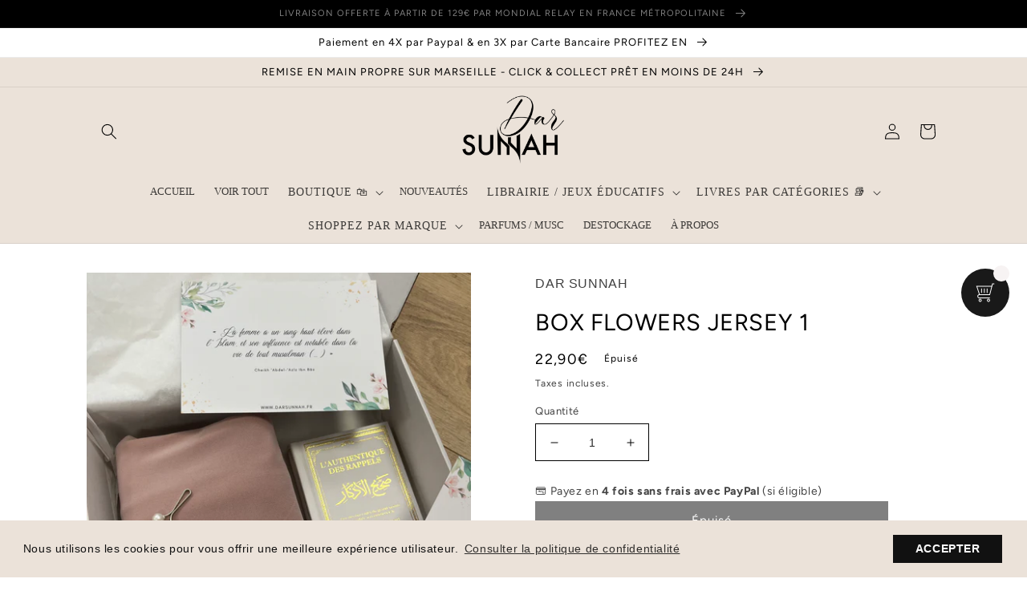

--- FILE ---
content_type: text/html; charset=utf-8
request_url: https://darsunnah.fr/products/box-flowers-jersey-1
body_size: 51148
content:
<!doctype html>
<html class="no-js" lang="fr">
  <head>
  <!-- Google Tag Manager -->
<script>(function(w,d,s,l,i){w[l]=w[l]||[];w[l].push({'gtm.start':
new Date().getTime(),event:'gtm.js'});var f=d.getElementsByTagName(s)[0],
j=d.createElement(s),dl=l!='dataLayer'?'&l='+l:'';j.async=true;j.src=
'https://www.googletagmanager.com/gtm.js?id='+i+dl;f.parentNode.insertBefore(j,f);
})(window,document,'script','dataLayer','GTM-TFN6HHT9');</script>
<!-- End Google Tag Manager -->
  <!-- Google tag (gtag.js) -->
<script async src="https://www.googletagmanager.com/gtag/js?id=G-E40FSBF75M"></script>
<script>
  window.dataLayer = window.dataLayer || [];
  function gtag(){dataLayer.push(arguments);}
  gtag('js', new Date());

  gtag('config', 'G-E40FSBF75M');
</script>
<meta name="google-site-verification" content="RKL1hGiQLb5VBMaJhiVrLbwOTtDZUwngzlzxz71mSl4" />
  <link rel="stylesheet" href="https://use.typekit.net/ezf1dqd.css">
    <meta charset="utf-8">
    <meta http-equiv="X-UA-Compatible" content="IE=edge">
    <meta name="viewport" content="width=device-width,initial-scale=1">
    <meta name="theme-color" content="">
    <link rel="canonical" href="https://darsunnah.fr/products/box-flowers-jersey-1">
    <link rel="preconnect" href="https://cdn.shopify.com" crossorigin>

</script><link rel="icon" type="image/png" href="//darsunnah.fr/cdn/shop/files/darsunna.png?crop=center&height=32&v=1664802267&width=32"><link rel="preconnect" href="https://fonts.shopifycdn.com" crossorigin><title>
      Box Flowers Jersey 1
 &ndash; DAR SUNNAH</title>

    
      <meta name="description" content=" Vous êtes à la recherche d’une idée cadeau à offrir pour une occasion , pour faire un cadeau à une de vos proches maman , sœur ou amie . Optez pour cette magnifique box .   Box Flowers Jersey 1 Cette box est composée de  : - box cadeau fleurie avec écris « Faites vous des cadeaux, vous vous aimerez »- 1 Hijab jersey l">
    

    

<meta property="og:site_name" content="DAR SUNNAH">
<meta property="og:url" content="https://darsunnah.fr/products/box-flowers-jersey-1">
<meta property="og:title" content="Box Flowers Jersey 1">
<meta property="og:type" content="product">
<meta property="og:description" content=" Vous êtes à la recherche d’une idée cadeau à offrir pour une occasion , pour faire un cadeau à une de vos proches maman , sœur ou amie . Optez pour cette magnifique box .   Box Flowers Jersey 1 Cette box est composée de  : - box cadeau fleurie avec écris « Faites vous des cadeaux, vous vous aimerez »- 1 Hijab jersey l"><meta property="og:image" content="http://darsunnah.fr/cdn/shop/files/image_f6f15b5d-4d28-4945-bdcd-5e956caaf948.heic?v=1689288958">
  <meta property="og:image:secure_url" content="https://darsunnah.fr/cdn/shop/files/image_f6f15b5d-4d28-4945-bdcd-5e956caaf948.heic?v=1689288958">
  <meta property="og:image:width" content="3024">
  <meta property="og:image:height" content="3618"><meta property="og:price:amount" content="22,90">
  <meta property="og:price:currency" content="EUR"><meta name="twitter:site" content="@Darsunnah1"><meta name="twitter:card" content="summary_large_image">
<meta name="twitter:title" content="Box Flowers Jersey 1">
<meta name="twitter:description" content=" Vous êtes à la recherche d’une idée cadeau à offrir pour une occasion , pour faire un cadeau à une de vos proches maman , sœur ou amie . Optez pour cette magnifique box .   Box Flowers Jersey 1 Cette box est composée de  : - box cadeau fleurie avec écris « Faites vous des cadeaux, vous vous aimerez »- 1 Hijab jersey l">


    <script src="//darsunnah.fr/cdn/shop/t/9/assets/global.js?v=24850326154503943211745346068" defer="defer"></script>
    <script>window.performance && window.performance.mark && window.performance.mark('shopify.content_for_header.start');</script><meta id="shopify-digital-wallet" name="shopify-digital-wallet" content="/62751473835/digital_wallets/dialog">
<meta name="shopify-checkout-api-token" content="3f7e1f5b63a8742720f931bdc9d7a8fe">
<meta id="in-context-paypal-metadata" data-shop-id="62751473835" data-venmo-supported="false" data-environment="production" data-locale="fr_FR" data-paypal-v4="true" data-currency="EUR">
<link rel="alternate" type="application/json+oembed" href="https://darsunnah.fr/products/box-flowers-jersey-1.oembed">
<script async="async" src="/checkouts/internal/preloads.js?locale=fr-FR"></script>
<script id="apple-pay-shop-capabilities" type="application/json">{"shopId":62751473835,"countryCode":"FR","currencyCode":"EUR","merchantCapabilities":["supports3DS"],"merchantId":"gid:\/\/shopify\/Shop\/62751473835","merchantName":"DAR SUNNAH","requiredBillingContactFields":["postalAddress","email","phone"],"requiredShippingContactFields":["postalAddress","email","phone"],"shippingType":"shipping","supportedNetworks":["visa","masterCard","amex","maestro"],"total":{"type":"pending","label":"DAR SUNNAH","amount":"1.00"},"shopifyPaymentsEnabled":true,"supportsSubscriptions":true}</script>
<script id="shopify-features" type="application/json">{"accessToken":"3f7e1f5b63a8742720f931bdc9d7a8fe","betas":["rich-media-storefront-analytics"],"domain":"darsunnah.fr","predictiveSearch":true,"shopId":62751473835,"locale":"fr"}</script>
<script>var Shopify = Shopify || {};
Shopify.shop = "dar-sunnah.myshopify.com";
Shopify.locale = "fr";
Shopify.currency = {"active":"EUR","rate":"1.0"};
Shopify.country = "FR";
Shopify.theme = {"name":"Copy of DAR SUNNAH (Test)","id":182697132379,"schema_name":"Craft","schema_version":"4.0.1","theme_store_id":null,"role":"main"};
Shopify.theme.handle = "null";
Shopify.theme.style = {"id":null,"handle":null};
Shopify.cdnHost = "darsunnah.fr/cdn";
Shopify.routes = Shopify.routes || {};
Shopify.routes.root = "/";</script>
<script type="module">!function(o){(o.Shopify=o.Shopify||{}).modules=!0}(window);</script>
<script>!function(o){function n(){var o=[];function n(){o.push(Array.prototype.slice.apply(arguments))}return n.q=o,n}var t=o.Shopify=o.Shopify||{};t.loadFeatures=n(),t.autoloadFeatures=n()}(window);</script>
<script id="shop-js-analytics" type="application/json">{"pageType":"product"}</script>
<script defer="defer" async type="module" src="//darsunnah.fr/cdn/shopifycloud/shop-js/modules/v2/client.init-shop-cart-sync_XvpUV7qp.fr.esm.js"></script>
<script defer="defer" async type="module" src="//darsunnah.fr/cdn/shopifycloud/shop-js/modules/v2/chunk.common_C2xzKNNs.esm.js"></script>
<script type="module">
  await import("//darsunnah.fr/cdn/shopifycloud/shop-js/modules/v2/client.init-shop-cart-sync_XvpUV7qp.fr.esm.js");
await import("//darsunnah.fr/cdn/shopifycloud/shop-js/modules/v2/chunk.common_C2xzKNNs.esm.js");

  window.Shopify.SignInWithShop?.initShopCartSync?.({"fedCMEnabled":true,"windoidEnabled":true});

</script>
<script>(function() {
  var isLoaded = false;
  function asyncLoad() {
    if (isLoaded) return;
    isLoaded = true;
    var urls = ["https:\/\/packlink-spf-pro.appspot.com\/platform\/PRO\/checkout\/thankYouScript?v=8\u0026shop=dar-sunnah.myshopify.com","https:\/\/cdn.shopify.com\/s\/files\/1\/0627\/5147\/3835\/t\/3\/assets\/booster_eu_cookie_62751473835.js?v=1699378883\u0026shop=dar-sunnah.myshopify.com","https:\/\/cdn.enlistly.com\/trail\/dar-sunnah.myshopify.com-4224c18d0494bc8574c99785e74b0ba5.js?shop=dar-sunnah.myshopify.com","https:\/\/cdn.nfcube.com\/instafeed-c678c6f079317d590613e8312cfdf54a.js?shop=dar-sunnah.myshopify.com","https:\/\/maps.boxtal.com\/api\/v2\/maps-shopify\/script.js?shop=dar-sunnah.myshopify.com","https:\/\/cd.bestfreecdn.com\/storage\/js\/kaktusc_kaktus_in_cart-62751473835.js?ver=156\u0026shop=dar-sunnah.myshopify.com"];
    for (var i = 0; i < urls.length; i++) {
      var s = document.createElement('script');
      s.type = 'text/javascript';
      s.async = true;
      s.src = urls[i];
      var x = document.getElementsByTagName('script')[0];
      x.parentNode.insertBefore(s, x);
    }
  };
  if(window.attachEvent) {
    window.attachEvent('onload', asyncLoad);
  } else {
    window.addEventListener('load', asyncLoad, false);
  }
})();</script>
<script id="__st">var __st={"a":62751473835,"offset":3600,"reqid":"c7eba6b7-263f-4d5b-8737-0e02b4b7b289-1768663500","pageurl":"darsunnah.fr\/products\/box-flowers-jersey-1","u":"d4fb466d4a6f","p":"product","rtyp":"product","rid":8504800837979};</script>
<script>window.ShopifyPaypalV4VisibilityTracking = true;</script>
<script id="captcha-bootstrap">!function(){'use strict';const t='contact',e='account',n='new_comment',o=[[t,t],['blogs',n],['comments',n],[t,'customer']],c=[[e,'customer_login'],[e,'guest_login'],[e,'recover_customer_password'],[e,'create_customer']],r=t=>t.map((([t,e])=>`form[action*='/${t}']:not([data-nocaptcha='true']) input[name='form_type'][value='${e}']`)).join(','),a=t=>()=>t?[...document.querySelectorAll(t)].map((t=>t.form)):[];function s(){const t=[...o],e=r(t);return a(e)}const i='password',u='form_key',d=['recaptcha-v3-token','g-recaptcha-response','h-captcha-response',i],f=()=>{try{return window.sessionStorage}catch{return}},m='__shopify_v',_=t=>t.elements[u];function p(t,e,n=!1){try{const o=window.sessionStorage,c=JSON.parse(o.getItem(e)),{data:r}=function(t){const{data:e,action:n}=t;return t[m]||n?{data:e,action:n}:{data:t,action:n}}(c);for(const[e,n]of Object.entries(r))t.elements[e]&&(t.elements[e].value=n);n&&o.removeItem(e)}catch(o){console.error('form repopulation failed',{error:o})}}const l='form_type',E='cptcha';function T(t){t.dataset[E]=!0}const w=window,h=w.document,L='Shopify',v='ce_forms',y='captcha';let A=!1;((t,e)=>{const n=(g='f06e6c50-85a8-45c8-87d0-21a2b65856fe',I='https://cdn.shopify.com/shopifycloud/storefront-forms-hcaptcha/ce_storefront_forms_captcha_hcaptcha.v1.5.2.iife.js',D={infoText:'Protégé par hCaptcha',privacyText:'Confidentialité',termsText:'Conditions'},(t,e,n)=>{const o=w[L][v],c=o.bindForm;if(c)return c(t,g,e,D).then(n);var r;o.q.push([[t,g,e,D],n]),r=I,A||(h.body.append(Object.assign(h.createElement('script'),{id:'captcha-provider',async:!0,src:r})),A=!0)});var g,I,D;w[L]=w[L]||{},w[L][v]=w[L][v]||{},w[L][v].q=[],w[L][y]=w[L][y]||{},w[L][y].protect=function(t,e){n(t,void 0,e),T(t)},Object.freeze(w[L][y]),function(t,e,n,w,h,L){const[v,y,A,g]=function(t,e,n){const i=e?o:[],u=t?c:[],d=[...i,...u],f=r(d),m=r(i),_=r(d.filter((([t,e])=>n.includes(e))));return[a(f),a(m),a(_),s()]}(w,h,L),I=t=>{const e=t.target;return e instanceof HTMLFormElement?e:e&&e.form},D=t=>v().includes(t);t.addEventListener('submit',(t=>{const e=I(t);if(!e)return;const n=D(e)&&!e.dataset.hcaptchaBound&&!e.dataset.recaptchaBound,o=_(e),c=g().includes(e)&&(!o||!o.value);(n||c)&&t.preventDefault(),c&&!n&&(function(t){try{if(!f())return;!function(t){const e=f();if(!e)return;const n=_(t);if(!n)return;const o=n.value;o&&e.removeItem(o)}(t);const e=Array.from(Array(32),(()=>Math.random().toString(36)[2])).join('');!function(t,e){_(t)||t.append(Object.assign(document.createElement('input'),{type:'hidden',name:u})),t.elements[u].value=e}(t,e),function(t,e){const n=f();if(!n)return;const o=[...t.querySelectorAll(`input[type='${i}']`)].map((({name:t})=>t)),c=[...d,...o],r={};for(const[a,s]of new FormData(t).entries())c.includes(a)||(r[a]=s);n.setItem(e,JSON.stringify({[m]:1,action:t.action,data:r}))}(t,e)}catch(e){console.error('failed to persist form',e)}}(e),e.submit())}));const S=(t,e)=>{t&&!t.dataset[E]&&(n(t,e.some((e=>e===t))),T(t))};for(const o of['focusin','change'])t.addEventListener(o,(t=>{const e=I(t);D(e)&&S(e,y())}));const B=e.get('form_key'),M=e.get(l),P=B&&M;t.addEventListener('DOMContentLoaded',(()=>{const t=y();if(P)for(const e of t)e.elements[l].value===M&&p(e,B);[...new Set([...A(),...v().filter((t=>'true'===t.dataset.shopifyCaptcha))])].forEach((e=>S(e,t)))}))}(h,new URLSearchParams(w.location.search),n,t,e,['guest_login'])})(!0,!0)}();</script>
<script integrity="sha256-4kQ18oKyAcykRKYeNunJcIwy7WH5gtpwJnB7kiuLZ1E=" data-source-attribution="shopify.loadfeatures" defer="defer" src="//darsunnah.fr/cdn/shopifycloud/storefront/assets/storefront/load_feature-a0a9edcb.js" crossorigin="anonymous"></script>
<script data-source-attribution="shopify.dynamic_checkout.dynamic.init">var Shopify=Shopify||{};Shopify.PaymentButton=Shopify.PaymentButton||{isStorefrontPortableWallets:!0,init:function(){window.Shopify.PaymentButton.init=function(){};var t=document.createElement("script");t.src="https://darsunnah.fr/cdn/shopifycloud/portable-wallets/latest/portable-wallets.fr.js",t.type="module",document.head.appendChild(t)}};
</script>
<script data-source-attribution="shopify.dynamic_checkout.buyer_consent">
  function portableWalletsHideBuyerConsent(e){var t=document.getElementById("shopify-buyer-consent"),n=document.getElementById("shopify-subscription-policy-button");t&&n&&(t.classList.add("hidden"),t.setAttribute("aria-hidden","true"),n.removeEventListener("click",e))}function portableWalletsShowBuyerConsent(e){var t=document.getElementById("shopify-buyer-consent"),n=document.getElementById("shopify-subscription-policy-button");t&&n&&(t.classList.remove("hidden"),t.removeAttribute("aria-hidden"),n.addEventListener("click",e))}window.Shopify?.PaymentButton&&(window.Shopify.PaymentButton.hideBuyerConsent=portableWalletsHideBuyerConsent,window.Shopify.PaymentButton.showBuyerConsent=portableWalletsShowBuyerConsent);
</script>
<script data-source-attribution="shopify.dynamic_checkout.cart.bootstrap">document.addEventListener("DOMContentLoaded",(function(){function t(){return document.querySelector("shopify-accelerated-checkout-cart, shopify-accelerated-checkout")}if(t())Shopify.PaymentButton.init();else{new MutationObserver((function(e,n){t()&&(Shopify.PaymentButton.init(),n.disconnect())})).observe(document.body,{childList:!0,subtree:!0})}}));
</script>
<script id='scb4127' type='text/javascript' async='' src='https://darsunnah.fr/cdn/shopifycloud/privacy-banner/storefront-banner.js'></script><link id="shopify-accelerated-checkout-styles" rel="stylesheet" media="screen" href="https://darsunnah.fr/cdn/shopifycloud/portable-wallets/latest/accelerated-checkout-backwards-compat.css" crossorigin="anonymous">
<style id="shopify-accelerated-checkout-cart">
        #shopify-buyer-consent {
  margin-top: 1em;
  display: inline-block;
  width: 100%;
}

#shopify-buyer-consent.hidden {
  display: none;
}

#shopify-subscription-policy-button {
  background: none;
  border: none;
  padding: 0;
  text-decoration: underline;
  font-size: inherit;
  cursor: pointer;
}

#shopify-subscription-policy-button::before {
  box-shadow: none;
}

      </style>
<script id="sections-script" data-sections="product-recommendations,header,footer" defer="defer" src="//darsunnah.fr/cdn/shop/t/9/compiled_assets/scripts.js?1375"></script>
<script>window.performance && window.performance.mark && window.performance.mark('shopify.content_for_header.end');</script>


    <style data-shopify>
      @font-face {
  font-family: Figtree;
  font-weight: 400;
  font-style: normal;
  font-display: swap;
  src: url("//darsunnah.fr/cdn/fonts/figtree/figtree_n4.3c0838aba1701047e60be6a99a1b0a40ce9b8419.woff2") format("woff2"),
       url("//darsunnah.fr/cdn/fonts/figtree/figtree_n4.c0575d1db21fc3821f17fd6617d3dee552312137.woff") format("woff");
}

      @font-face {
  font-family: Figtree;
  font-weight: 700;
  font-style: normal;
  font-display: swap;
  src: url("//darsunnah.fr/cdn/fonts/figtree/figtree_n7.2fd9bfe01586148e644724096c9d75e8c7a90e55.woff2") format("woff2"),
       url("//darsunnah.fr/cdn/fonts/figtree/figtree_n7.ea05de92d862f9594794ab281c4c3a67501ef5fc.woff") format("woff");
}

      @font-face {
  font-family: Figtree;
  font-weight: 400;
  font-style: italic;
  font-display: swap;
  src: url("//darsunnah.fr/cdn/fonts/figtree/figtree_i4.89f7a4275c064845c304a4cf8a4a586060656db2.woff2") format("woff2"),
       url("//darsunnah.fr/cdn/fonts/figtree/figtree_i4.6f955aaaafc55a22ffc1f32ecf3756859a5ad3e2.woff") format("woff");
}

      @font-face {
  font-family: Figtree;
  font-weight: 700;
  font-style: italic;
  font-display: swap;
  src: url("//darsunnah.fr/cdn/fonts/figtree/figtree_i7.06add7096a6f2ab742e09ec7e498115904eda1fe.woff2") format("woff2"),
       url("//darsunnah.fr/cdn/fonts/figtree/figtree_i7.ee584b5fcaccdbb5518c0228158941f8df81b101.woff") format("woff");
}

      @font-face {
  font-family: Figtree;
  font-weight: 400;
  font-style: normal;
  font-display: swap;
  src: url("//darsunnah.fr/cdn/fonts/figtree/figtree_n4.3c0838aba1701047e60be6a99a1b0a40ce9b8419.woff2") format("woff2"),
       url("//darsunnah.fr/cdn/fonts/figtree/figtree_n4.c0575d1db21fc3821f17fd6617d3dee552312137.woff") format("woff");
}


      :root {
        --font-body-family: Figtree, sans-serif;
        --font-body-style: normal;
        --font-body-weight: 400;
        --font-body-weight-bold: 700;

        --font-heading-family: Figtree, sans-serif;
        --font-heading-style: normal;
        --font-heading-weight: 400;

        --font-body-scale: 1.0;
        --font-heading-scale: 1.0;

        --color-base-text: 0, 0, 0;
        --color-shadow: 0, 0, 0;
        --color-base-background-1: 255, 255, 255;
        --color-base-background-2: 235, 226, 217;
        --color-base-solid-button-labels: 255, 255, 255;
        --color-base-outline-button-labels: 0, 0, 0;
        --color-base-accent-1: 0, 0, 0;
        --color-base-accent-2: 235, 226, 217;
        --payment-terms-background-color: #fff;

        --gradient-base-background-1: #fff;
        --gradient-base-background-2: #ebe2d9;
        --gradient-base-accent-1: #000000;
        --gradient-base-accent-2: #ebe2d9;

        --media-padding: px;
        --media-border-opacity: 0.1;
        --media-border-width: 0px;
        --media-radius: 0px;
        --media-shadow-opacity: 0.0;
        --media-shadow-horizontal-offset: 0px;
        --media-shadow-vertical-offset: 4px;
        --media-shadow-blur-radius: 15px;
        --media-shadow-visible: 0;

        --page-width: 160rem;
        --page-width-margin: 0rem;

        --card-image-padding: 0.0rem;
        --card-corner-radius: 0.0rem;
        --card-text-alignment: center;
        --card-border-width: 0.0rem;
        --card-border-opacity: 0.4;
        --card-shadow-opacity: 0.0;
        --card-shadow-visible: 0;
        --card-shadow-horizontal-offset: 0.0rem;
        --card-shadow-vertical-offset: 0.4rem;
        --card-shadow-blur-radius: 0.5rem;

        --badge-corner-radius: 0.0rem;

        --popup-border-width: 1px;
        --popup-border-opacity: 0.5;
        --popup-corner-radius: 6px;
        --popup-shadow-opacity: 0.0;
        --popup-shadow-horizontal-offset: 0px;
        --popup-shadow-vertical-offset: 4px;
        --popup-shadow-blur-radius: 5px;

        --drawer-border-width: 1px;
        --drawer-border-opacity: 0.1;
        --drawer-shadow-opacity: 0.0;
        --drawer-shadow-horizontal-offset: 0px;
        --drawer-shadow-vertical-offset: 4px;
        --drawer-shadow-blur-radius: 5px;

        --spacing-sections-desktop: 0px;
        --spacing-sections-mobile: 0px;

        --grid-desktop-vertical-spacing: 20px;
        --grid-desktop-horizontal-spacing: 12px;
        --grid-mobile-vertical-spacing: 10px;
        --grid-mobile-horizontal-spacing: 6px;

        --text-boxes-border-opacity: 0.1;
        --text-boxes-border-width: 0px;
        --text-boxes-radius: 0px;
        --text-boxes-shadow-opacity: 0.0;
        --text-boxes-shadow-visible: 0;
        --text-boxes-shadow-horizontal-offset: 0px;
        --text-boxes-shadow-vertical-offset: 4px;
        --text-boxes-shadow-blur-radius: 5px;

        --buttons-radius: 0px;
        --buttons-radius-outset: 0px;
        --buttons-border-width: 1px;
        --buttons-border-opacity: 1.0;
        --buttons-shadow-opacity: 0.0;
        --buttons-shadow-visible: 0;
        --buttons-shadow-horizontal-offset: 0px;
        --buttons-shadow-vertical-offset: 4px;
        --buttons-shadow-blur-radius: 5px;
        --buttons-border-offset: 0px;

        --inputs-radius: 0px;
        --inputs-border-width: 1px;
        --inputs-border-opacity: 1.0;
        --inputs-shadow-opacity: 0.0;
        --inputs-shadow-horizontal-offset: 0px;
        --inputs-margin-offset: 0px;
        --inputs-shadow-vertical-offset: 4px;
        --inputs-shadow-blur-radius: 5px;
        --inputs-radius-outset: 0px;

        --variant-pills-radius: 0px;
        --variant-pills-border-width: 1px;
        --variant-pills-border-opacity: 0.55;
        --variant-pills-shadow-opacity: 0.0;
        --variant-pills-shadow-horizontal-offset: 0px;
        --variant-pills-shadow-vertical-offset: 4px;
        --variant-pills-shadow-blur-radius: 5px;
      }

      *,
      *::before,
      *::after {
        box-sizing: inherit;
      }

      html {
        box-sizing: border-box;
        font-size: calc(var(--font-body-scale) * 62.5%);
        height: 100%;
      }

      body {
        display: grid;
        grid-template-rows: auto auto 1fr auto;
        grid-template-columns: 100%;
        min-height: 100%;
        margin: 0;
        font-size: 1.5rem;
        letter-spacing: 0.06rem;
        line-height: calc(1 + 0.8 / var(--font-body-scale));
        font-family: var(--font-body-family);
        font-style: var(--font-body-style);
        font-weight: var(--font-body-weight);
      }

      @media screen and (min-width: 750px) {
        body {
          font-size: 1.6rem;
        }
      }
    </style>

    <link href="//darsunnah.fr/cdn/shop/t/9/assets/base.css?v=19666067365360246481745346068" rel="stylesheet" type="text/css" media="all" />
<link rel="preload" as="font" href="//darsunnah.fr/cdn/fonts/figtree/figtree_n4.3c0838aba1701047e60be6a99a1b0a40ce9b8419.woff2" type="font/woff2" crossorigin><link rel="preload" as="font" href="//darsunnah.fr/cdn/fonts/figtree/figtree_n4.3c0838aba1701047e60be6a99a1b0a40ce9b8419.woff2" type="font/woff2" crossorigin><link rel="stylesheet" href="//darsunnah.fr/cdn/shop/t/9/assets/component-predictive-search.css?v=165644661289088488651745346068" media="print" onload="this.media='all'"><script>document.documentElement.className = document.documentElement.className.replace('no-js', 'js');
    if (Shopify.designMode) {
      document.documentElement.classList.add('shopify-design-mode');
    }
    </script>
  
  <link href="//darsunnah.fr/cdn/shop/t/9/assets/gang-custom-css-shopify--main.css?v=178686303336220163791745346068" rel="stylesheet" type="text/css" media="all" />
<!-- BEGIN app block: shopify://apps/klaviyo-email-marketing-sms/blocks/klaviyo-onsite-embed/2632fe16-c075-4321-a88b-50b567f42507 -->












  <script async src="https://static.klaviyo.com/onsite/js/XWcnWm/klaviyo.js?company_id=XWcnWm"></script>
  <script>!function(){if(!window.klaviyo){window._klOnsite=window._klOnsite||[];try{window.klaviyo=new Proxy({},{get:function(n,i){return"push"===i?function(){var n;(n=window._klOnsite).push.apply(n,arguments)}:function(){for(var n=arguments.length,o=new Array(n),w=0;w<n;w++)o[w]=arguments[w];var t="function"==typeof o[o.length-1]?o.pop():void 0,e=new Promise((function(n){window._klOnsite.push([i].concat(o,[function(i){t&&t(i),n(i)}]))}));return e}}})}catch(n){window.klaviyo=window.klaviyo||[],window.klaviyo.push=function(){var n;(n=window._klOnsite).push.apply(n,arguments)}}}}();</script>

  
    <script id="viewed_product">
      if (item == null) {
        var _learnq = _learnq || [];

        var MetafieldReviews = null
        var MetafieldYotpoRating = null
        var MetafieldYotpoCount = null
        var MetafieldLooxRating = null
        var MetafieldLooxCount = null
        var okendoProduct = null
        var okendoProductReviewCount = null
        var okendoProductReviewAverageValue = null
        try {
          // The following fields are used for Customer Hub recently viewed in order to add reviews.
          // This information is not part of __kla_viewed. Instead, it is part of __kla_viewed_reviewed_items
          MetafieldReviews = {};
          MetafieldYotpoRating = null
          MetafieldYotpoCount = null
          MetafieldLooxRating = null
          MetafieldLooxCount = null

          okendoProduct = null
          // If the okendo metafield is not legacy, it will error, which then requires the new json formatted data
          if (okendoProduct && 'error' in okendoProduct) {
            okendoProduct = null
          }
          okendoProductReviewCount = okendoProduct ? okendoProduct.reviewCount : null
          okendoProductReviewAverageValue = okendoProduct ? okendoProduct.reviewAverageValue : null
        } catch (error) {
          console.error('Error in Klaviyo onsite reviews tracking:', error);
        }

        var item = {
          Name: "Box Flowers Jersey 1",
          ProductID: 8504800837979,
          Categories: ["COFFRETS \/ BOX CADEAUX","COLLECTION AÏD","Hijab jersey premium luxe","Tous les produits"],
          ImageURL: "https://darsunnah.fr/cdn/shop/files/image_f6f15b5d-4d28-4945-bdcd-5e956caaf948_grande.heic?v=1689288958",
          URL: "https://darsunnah.fr/products/box-flowers-jersey-1",
          Brand: "DAR SUNNAH",
          Price: "22,90€",
          Value: "22,90",
          CompareAtPrice: "22,90€"
        };
        _learnq.push(['track', 'Viewed Product', item]);
        _learnq.push(['trackViewedItem', {
          Title: item.Name,
          ItemId: item.ProductID,
          Categories: item.Categories,
          ImageUrl: item.ImageURL,
          Url: item.URL,
          Metadata: {
            Brand: item.Brand,
            Price: item.Price,
            Value: item.Value,
            CompareAtPrice: item.CompareAtPrice
          },
          metafields:{
            reviews: MetafieldReviews,
            yotpo:{
              rating: MetafieldYotpoRating,
              count: MetafieldYotpoCount,
            },
            loox:{
              rating: MetafieldLooxRating,
              count: MetafieldLooxCount,
            },
            okendo: {
              rating: okendoProductReviewAverageValue,
              count: okendoProductReviewCount,
            }
          }
        }]);
      }
    </script>
  




  <script>
    window.klaviyoReviewsProductDesignMode = false
  </script>







<!-- END app block --><!-- BEGIN app block: shopify://apps/instafeed/blocks/head-block/c447db20-095d-4a10-9725-b5977662c9d5 --><link rel="preconnect" href="https://cdn.nfcube.com/">
<link rel="preconnect" href="https://scontent.cdninstagram.com/">


  <script>
    document.addEventListener('DOMContentLoaded', function () {
      let instafeedScript = document.createElement('script');

      
        instafeedScript.src = 'https://cdn.nfcube.com/instafeed-c678c6f079317d590613e8312cfdf54a.js';
      

      document.body.appendChild(instafeedScript);
    });
  </script>





<!-- END app block --><script src="https://cdn.shopify.com/extensions/019bc7b6-5d73-71ea-861b-5569aedb99f5/wishlist-shopify-app-633/assets/wishlistcollections.js" type="text/javascript" defer="defer"></script>
<link href="https://cdn.shopify.com/extensions/019bc7b6-5d73-71ea-861b-5569aedb99f5/wishlist-shopify-app-633/assets/wishlistcollections.css" rel="stylesheet" type="text/css" media="all">
<script src="https://cdn.shopify.com/extensions/0199767f-28e2-7d08-a330-ead3acf1e056/toastibar-15/assets/mps-toastibar.min.js" type="text/javascript" defer="defer"></script>
<script src="https://cdn.shopify.com/extensions/8d2c31d3-a828-4daf-820f-80b7f8e01c39/nova-eu-cookie-bar-gdpr-4/assets/nova-cookie-app-embed.js" type="text/javascript" defer="defer"></script>
<link href="https://cdn.shopify.com/extensions/8d2c31d3-a828-4daf-820f-80b7f8e01c39/nova-eu-cookie-bar-gdpr-4/assets/nova-cookie.css" rel="stylesheet" type="text/css" media="all">
<link href="https://monorail-edge.shopifysvc.com" rel="dns-prefetch">
<script>(function(){if ("sendBeacon" in navigator && "performance" in window) {try {var session_token_from_headers = performance.getEntriesByType('navigation')[0].serverTiming.find(x => x.name == '_s').description;} catch {var session_token_from_headers = undefined;}var session_cookie_matches = document.cookie.match(/_shopify_s=([^;]*)/);var session_token_from_cookie = session_cookie_matches && session_cookie_matches.length === 2 ? session_cookie_matches[1] : "";var session_token = session_token_from_headers || session_token_from_cookie || "";function handle_abandonment_event(e) {var entries = performance.getEntries().filter(function(entry) {return /monorail-edge.shopifysvc.com/.test(entry.name);});if (!window.abandonment_tracked && entries.length === 0) {window.abandonment_tracked = true;var currentMs = Date.now();var navigation_start = performance.timing.navigationStart;var payload = {shop_id: 62751473835,url: window.location.href,navigation_start,duration: currentMs - navigation_start,session_token,page_type: "product"};window.navigator.sendBeacon("https://monorail-edge.shopifysvc.com/v1/produce", JSON.stringify({schema_id: "online_store_buyer_site_abandonment/1.1",payload: payload,metadata: {event_created_at_ms: currentMs,event_sent_at_ms: currentMs}}));}}window.addEventListener('pagehide', handle_abandonment_event);}}());</script>
<script id="web-pixels-manager-setup">(function e(e,d,r,n,o){if(void 0===o&&(o={}),!Boolean(null===(a=null===(i=window.Shopify)||void 0===i?void 0:i.analytics)||void 0===a?void 0:a.replayQueue)){var i,a;window.Shopify=window.Shopify||{};var t=window.Shopify;t.analytics=t.analytics||{};var s=t.analytics;s.replayQueue=[],s.publish=function(e,d,r){return s.replayQueue.push([e,d,r]),!0};try{self.performance.mark("wpm:start")}catch(e){}var l=function(){var e={modern:/Edge?\/(1{2}[4-9]|1[2-9]\d|[2-9]\d{2}|\d{4,})\.\d+(\.\d+|)|Firefox\/(1{2}[4-9]|1[2-9]\d|[2-9]\d{2}|\d{4,})\.\d+(\.\d+|)|Chrom(ium|e)\/(9{2}|\d{3,})\.\d+(\.\d+|)|(Maci|X1{2}).+ Version\/(15\.\d+|(1[6-9]|[2-9]\d|\d{3,})\.\d+)([,.]\d+|)( \(\w+\)|)( Mobile\/\w+|) Safari\/|Chrome.+OPR\/(9{2}|\d{3,})\.\d+\.\d+|(CPU[ +]OS|iPhone[ +]OS|CPU[ +]iPhone|CPU IPhone OS|CPU iPad OS)[ +]+(15[._]\d+|(1[6-9]|[2-9]\d|\d{3,})[._]\d+)([._]\d+|)|Android:?[ /-](13[3-9]|1[4-9]\d|[2-9]\d{2}|\d{4,})(\.\d+|)(\.\d+|)|Android.+Firefox\/(13[5-9]|1[4-9]\d|[2-9]\d{2}|\d{4,})\.\d+(\.\d+|)|Android.+Chrom(ium|e)\/(13[3-9]|1[4-9]\d|[2-9]\d{2}|\d{4,})\.\d+(\.\d+|)|SamsungBrowser\/([2-9]\d|\d{3,})\.\d+/,legacy:/Edge?\/(1[6-9]|[2-9]\d|\d{3,})\.\d+(\.\d+|)|Firefox\/(5[4-9]|[6-9]\d|\d{3,})\.\d+(\.\d+|)|Chrom(ium|e)\/(5[1-9]|[6-9]\d|\d{3,})\.\d+(\.\d+|)([\d.]+$|.*Safari\/(?![\d.]+ Edge\/[\d.]+$))|(Maci|X1{2}).+ Version\/(10\.\d+|(1[1-9]|[2-9]\d|\d{3,})\.\d+)([,.]\d+|)( \(\w+\)|)( Mobile\/\w+|) Safari\/|Chrome.+OPR\/(3[89]|[4-9]\d|\d{3,})\.\d+\.\d+|(CPU[ +]OS|iPhone[ +]OS|CPU[ +]iPhone|CPU IPhone OS|CPU iPad OS)[ +]+(10[._]\d+|(1[1-9]|[2-9]\d|\d{3,})[._]\d+)([._]\d+|)|Android:?[ /-](13[3-9]|1[4-9]\d|[2-9]\d{2}|\d{4,})(\.\d+|)(\.\d+|)|Mobile Safari.+OPR\/([89]\d|\d{3,})\.\d+\.\d+|Android.+Firefox\/(13[5-9]|1[4-9]\d|[2-9]\d{2}|\d{4,})\.\d+(\.\d+|)|Android.+Chrom(ium|e)\/(13[3-9]|1[4-9]\d|[2-9]\d{2}|\d{4,})\.\d+(\.\d+|)|Android.+(UC? ?Browser|UCWEB|U3)[ /]?(15\.([5-9]|\d{2,})|(1[6-9]|[2-9]\d|\d{3,})\.\d+)\.\d+|SamsungBrowser\/(5\.\d+|([6-9]|\d{2,})\.\d+)|Android.+MQ{2}Browser\/(14(\.(9|\d{2,})|)|(1[5-9]|[2-9]\d|\d{3,})(\.\d+|))(\.\d+|)|K[Aa][Ii]OS\/(3\.\d+|([4-9]|\d{2,})\.\d+)(\.\d+|)/},d=e.modern,r=e.legacy,n=navigator.userAgent;return n.match(d)?"modern":n.match(r)?"legacy":"unknown"}(),u="modern"===l?"modern":"legacy",c=(null!=n?n:{modern:"",legacy:""})[u],f=function(e){return[e.baseUrl,"/wpm","/b",e.hashVersion,"modern"===e.buildTarget?"m":"l",".js"].join("")}({baseUrl:d,hashVersion:r,buildTarget:u}),m=function(e){var d=e.version,r=e.bundleTarget,n=e.surface,o=e.pageUrl,i=e.monorailEndpoint;return{emit:function(e){var a=e.status,t=e.errorMsg,s=(new Date).getTime(),l=JSON.stringify({metadata:{event_sent_at_ms:s},events:[{schema_id:"web_pixels_manager_load/3.1",payload:{version:d,bundle_target:r,page_url:o,status:a,surface:n,error_msg:t},metadata:{event_created_at_ms:s}}]});if(!i)return console&&console.warn&&console.warn("[Web Pixels Manager] No Monorail endpoint provided, skipping logging."),!1;try{return self.navigator.sendBeacon.bind(self.navigator)(i,l)}catch(e){}var u=new XMLHttpRequest;try{return u.open("POST",i,!0),u.setRequestHeader("Content-Type","text/plain"),u.send(l),!0}catch(e){return console&&console.warn&&console.warn("[Web Pixels Manager] Got an unhandled error while logging to Monorail."),!1}}}}({version:r,bundleTarget:l,surface:e.surface,pageUrl:self.location.href,monorailEndpoint:e.monorailEndpoint});try{o.browserTarget=l,function(e){var d=e.src,r=e.async,n=void 0===r||r,o=e.onload,i=e.onerror,a=e.sri,t=e.scriptDataAttributes,s=void 0===t?{}:t,l=document.createElement("script"),u=document.querySelector("head"),c=document.querySelector("body");if(l.async=n,l.src=d,a&&(l.integrity=a,l.crossOrigin="anonymous"),s)for(var f in s)if(Object.prototype.hasOwnProperty.call(s,f))try{l.dataset[f]=s[f]}catch(e){}if(o&&l.addEventListener("load",o),i&&l.addEventListener("error",i),u)u.appendChild(l);else{if(!c)throw new Error("Did not find a head or body element to append the script");c.appendChild(l)}}({src:f,async:!0,onload:function(){if(!function(){var e,d;return Boolean(null===(d=null===(e=window.Shopify)||void 0===e?void 0:e.analytics)||void 0===d?void 0:d.initialized)}()){var d=window.webPixelsManager.init(e)||void 0;if(d){var r=window.Shopify.analytics;r.replayQueue.forEach((function(e){var r=e[0],n=e[1],o=e[2];d.publishCustomEvent(r,n,o)})),r.replayQueue=[],r.publish=d.publishCustomEvent,r.visitor=d.visitor,r.initialized=!0}}},onerror:function(){return m.emit({status:"failed",errorMsg:"".concat(f," has failed to load")})},sri:function(e){var d=/^sha384-[A-Za-z0-9+/=]+$/;return"string"==typeof e&&d.test(e)}(c)?c:"",scriptDataAttributes:o}),m.emit({status:"loading"})}catch(e){m.emit({status:"failed",errorMsg:(null==e?void 0:e.message)||"Unknown error"})}}})({shopId: 62751473835,storefrontBaseUrl: "https://darsunnah.fr",extensionsBaseUrl: "https://extensions.shopifycdn.com/cdn/shopifycloud/web-pixels-manager",monorailEndpoint: "https://monorail-edge.shopifysvc.com/unstable/produce_batch",surface: "storefront-renderer",enabledBetaFlags: ["2dca8a86"],webPixelsConfigList: [{"id":"2642706779","configuration":"{\"endpoint\":\"https:\\\/\\\/api.parcelpanel.com\",\"debugMode\":\"false\"}","eventPayloadVersion":"v1","runtimeContext":"STRICT","scriptVersion":"f2b9a7bfa08fd9028733e48bf62dd9f1","type":"APP","apiClientId":2681387,"privacyPurposes":["ANALYTICS"],"dataSharingAdjustments":{"protectedCustomerApprovalScopes":["read_customer_address","read_customer_email","read_customer_name","read_customer_personal_data","read_customer_phone"]}},{"id":"2175959387","configuration":"{\"pixelCode\":\"CVVS0UBC77U1NKN7O9OG\"}","eventPayloadVersion":"v1","runtimeContext":"STRICT","scriptVersion":"22e92c2ad45662f435e4801458fb78cc","type":"APP","apiClientId":4383523,"privacyPurposes":["ANALYTICS","MARKETING","SALE_OF_DATA"],"dataSharingAdjustments":{"protectedCustomerApprovalScopes":["read_customer_address","read_customer_email","read_customer_name","read_customer_personal_data","read_customer_phone"]}},{"id":"1648656731","configuration":"{\"accountID\":\"123\"}","eventPayloadVersion":"v1","runtimeContext":"STRICT","scriptVersion":"feca4421aae7ca748b48dfab898de65a","type":"APP","apiClientId":6618595,"privacyPurposes":["ANALYTICS","MARKETING","SALE_OF_DATA"],"dataSharingAdjustments":{"protectedCustomerApprovalScopes":["read_customer_personal_data"]}},{"id":"1559036251","configuration":"{\"swymApiEndpoint\":\"https:\/\/swymstore-v3free-01.swymrelay.com\",\"swymTier\":\"v3free-01\"}","eventPayloadVersion":"v1","runtimeContext":"STRICT","scriptVersion":"5b6f6917e306bc7f24523662663331c0","type":"APP","apiClientId":1350849,"privacyPurposes":["ANALYTICS","MARKETING","PREFERENCES"],"dataSharingAdjustments":{"protectedCustomerApprovalScopes":["read_customer_email","read_customer_name","read_customer_personal_data","read_customer_phone"]}},{"id":"1161953627","configuration":"{\"config\":\"{\\\"pixel_id\\\":\\\"G-FMP9MCBDQK\\\",\\\"gtag_events\\\":[{\\\"type\\\":\\\"purchase\\\",\\\"action_label\\\":\\\"G-FMP9MCBDQK\\\"},{\\\"type\\\":\\\"page_view\\\",\\\"action_label\\\":\\\"G-FMP9MCBDQK\\\"},{\\\"type\\\":\\\"view_item\\\",\\\"action_label\\\":\\\"G-FMP9MCBDQK\\\"},{\\\"type\\\":\\\"search\\\",\\\"action_label\\\":\\\"G-FMP9MCBDQK\\\"},{\\\"type\\\":\\\"add_to_cart\\\",\\\"action_label\\\":\\\"G-FMP9MCBDQK\\\"},{\\\"type\\\":\\\"begin_checkout\\\",\\\"action_label\\\":\\\"G-FMP9MCBDQK\\\"},{\\\"type\\\":\\\"add_payment_info\\\",\\\"action_label\\\":\\\"G-FMP9MCBDQK\\\"}],\\\"enable_monitoring_mode\\\":false}\"}","eventPayloadVersion":"v1","runtimeContext":"OPEN","scriptVersion":"b2a88bafab3e21179ed38636efcd8a93","type":"APP","apiClientId":1780363,"privacyPurposes":[],"dataSharingAdjustments":{"protectedCustomerApprovalScopes":["read_customer_address","read_customer_email","read_customer_name","read_customer_personal_data","read_customer_phone"]}},{"id":"shopify-app-pixel","configuration":"{}","eventPayloadVersion":"v1","runtimeContext":"STRICT","scriptVersion":"0450","apiClientId":"shopify-pixel","type":"APP","privacyPurposes":["ANALYTICS","MARKETING"]},{"id":"shopify-custom-pixel","eventPayloadVersion":"v1","runtimeContext":"LAX","scriptVersion":"0450","apiClientId":"shopify-pixel","type":"CUSTOM","privacyPurposes":["ANALYTICS","MARKETING"]}],isMerchantRequest: false,initData: {"shop":{"name":"DAR SUNNAH","paymentSettings":{"currencyCode":"EUR"},"myshopifyDomain":"dar-sunnah.myshopify.com","countryCode":"FR","storefrontUrl":"https:\/\/darsunnah.fr"},"customer":null,"cart":null,"checkout":null,"productVariants":[{"price":{"amount":22.9,"currencyCode":"EUR"},"product":{"title":"Box Flowers Jersey 1","vendor":"DAR SUNNAH","id":"8504800837979","untranslatedTitle":"Box Flowers Jersey 1","url":"\/products\/box-flowers-jersey-1","type":""},"id":"46931570098523","image":{"src":"\/\/darsunnah.fr\/cdn\/shop\/files\/image_f6f15b5d-4d28-4945-bdcd-5e956caaf948.heic?v=1689288958"},"sku":"","title":"Default Title","untranslatedTitle":"Default Title"}],"purchasingCompany":null},},"https://darsunnah.fr/cdn","fcfee988w5aeb613cpc8e4bc33m6693e112",{"modern":"","legacy":""},{"shopId":"62751473835","storefrontBaseUrl":"https:\/\/darsunnah.fr","extensionBaseUrl":"https:\/\/extensions.shopifycdn.com\/cdn\/shopifycloud\/web-pixels-manager","surface":"storefront-renderer","enabledBetaFlags":"[\"2dca8a86\"]","isMerchantRequest":"false","hashVersion":"fcfee988w5aeb613cpc8e4bc33m6693e112","publish":"custom","events":"[[\"page_viewed\",{}],[\"product_viewed\",{\"productVariant\":{\"price\":{\"amount\":22.9,\"currencyCode\":\"EUR\"},\"product\":{\"title\":\"Box Flowers Jersey 1\",\"vendor\":\"DAR SUNNAH\",\"id\":\"8504800837979\",\"untranslatedTitle\":\"Box Flowers Jersey 1\",\"url\":\"\/products\/box-flowers-jersey-1\",\"type\":\"\"},\"id\":\"46931570098523\",\"image\":{\"src\":\"\/\/darsunnah.fr\/cdn\/shop\/files\/image_f6f15b5d-4d28-4945-bdcd-5e956caaf948.heic?v=1689288958\"},\"sku\":\"\",\"title\":\"Default Title\",\"untranslatedTitle\":\"Default Title\"}}]]"});</script><script>
  window.ShopifyAnalytics = window.ShopifyAnalytics || {};
  window.ShopifyAnalytics.meta = window.ShopifyAnalytics.meta || {};
  window.ShopifyAnalytics.meta.currency = 'EUR';
  var meta = {"product":{"id":8504800837979,"gid":"gid:\/\/shopify\/Product\/8504800837979","vendor":"DAR SUNNAH","type":"","handle":"box-flowers-jersey-1","variants":[{"id":46931570098523,"price":2290,"name":"Box Flowers Jersey 1","public_title":null,"sku":""}],"remote":false},"page":{"pageType":"product","resourceType":"product","resourceId":8504800837979,"requestId":"c7eba6b7-263f-4d5b-8737-0e02b4b7b289-1768663500"}};
  for (var attr in meta) {
    window.ShopifyAnalytics.meta[attr] = meta[attr];
  }
</script>
<script class="analytics">
  (function () {
    var customDocumentWrite = function(content) {
      var jquery = null;

      if (window.jQuery) {
        jquery = window.jQuery;
      } else if (window.Checkout && window.Checkout.$) {
        jquery = window.Checkout.$;
      }

      if (jquery) {
        jquery('body').append(content);
      }
    };

    var hasLoggedConversion = function(token) {
      if (token) {
        return document.cookie.indexOf('loggedConversion=' + token) !== -1;
      }
      return false;
    }

    var setCookieIfConversion = function(token) {
      if (token) {
        var twoMonthsFromNow = new Date(Date.now());
        twoMonthsFromNow.setMonth(twoMonthsFromNow.getMonth() + 2);

        document.cookie = 'loggedConversion=' + token + '; expires=' + twoMonthsFromNow;
      }
    }

    var trekkie = window.ShopifyAnalytics.lib = window.trekkie = window.trekkie || [];
    if (trekkie.integrations) {
      return;
    }
    trekkie.methods = [
      'identify',
      'page',
      'ready',
      'track',
      'trackForm',
      'trackLink'
    ];
    trekkie.factory = function(method) {
      return function() {
        var args = Array.prototype.slice.call(arguments);
        args.unshift(method);
        trekkie.push(args);
        return trekkie;
      };
    };
    for (var i = 0; i < trekkie.methods.length; i++) {
      var key = trekkie.methods[i];
      trekkie[key] = trekkie.factory(key);
    }
    trekkie.load = function(config) {
      trekkie.config = config || {};
      trekkie.config.initialDocumentCookie = document.cookie;
      var first = document.getElementsByTagName('script')[0];
      var script = document.createElement('script');
      script.type = 'text/javascript';
      script.onerror = function(e) {
        var scriptFallback = document.createElement('script');
        scriptFallback.type = 'text/javascript';
        scriptFallback.onerror = function(error) {
                var Monorail = {
      produce: function produce(monorailDomain, schemaId, payload) {
        var currentMs = new Date().getTime();
        var event = {
          schema_id: schemaId,
          payload: payload,
          metadata: {
            event_created_at_ms: currentMs,
            event_sent_at_ms: currentMs
          }
        };
        return Monorail.sendRequest("https://" + monorailDomain + "/v1/produce", JSON.stringify(event));
      },
      sendRequest: function sendRequest(endpointUrl, payload) {
        // Try the sendBeacon API
        if (window && window.navigator && typeof window.navigator.sendBeacon === 'function' && typeof window.Blob === 'function' && !Monorail.isIos12()) {
          var blobData = new window.Blob([payload], {
            type: 'text/plain'
          });

          if (window.navigator.sendBeacon(endpointUrl, blobData)) {
            return true;
          } // sendBeacon was not successful

        } // XHR beacon

        var xhr = new XMLHttpRequest();

        try {
          xhr.open('POST', endpointUrl);
          xhr.setRequestHeader('Content-Type', 'text/plain');
          xhr.send(payload);
        } catch (e) {
          console.log(e);
        }

        return false;
      },
      isIos12: function isIos12() {
        return window.navigator.userAgent.lastIndexOf('iPhone; CPU iPhone OS 12_') !== -1 || window.navigator.userAgent.lastIndexOf('iPad; CPU OS 12_') !== -1;
      }
    };
    Monorail.produce('monorail-edge.shopifysvc.com',
      'trekkie_storefront_load_errors/1.1',
      {shop_id: 62751473835,
      theme_id: 182697132379,
      app_name: "storefront",
      context_url: window.location.href,
      source_url: "//darsunnah.fr/cdn/s/trekkie.storefront.cd680fe47e6c39ca5d5df5f0a32d569bc48c0f27.min.js"});

        };
        scriptFallback.async = true;
        scriptFallback.src = '//darsunnah.fr/cdn/s/trekkie.storefront.cd680fe47e6c39ca5d5df5f0a32d569bc48c0f27.min.js';
        first.parentNode.insertBefore(scriptFallback, first);
      };
      script.async = true;
      script.src = '//darsunnah.fr/cdn/s/trekkie.storefront.cd680fe47e6c39ca5d5df5f0a32d569bc48c0f27.min.js';
      first.parentNode.insertBefore(script, first);
    };
    trekkie.load(
      {"Trekkie":{"appName":"storefront","development":false,"defaultAttributes":{"shopId":62751473835,"isMerchantRequest":null,"themeId":182697132379,"themeCityHash":"10160977131742860295","contentLanguage":"fr","currency":"EUR","eventMetadataId":"190ac965-804b-4727-a280-a368df8190f0"},"isServerSideCookieWritingEnabled":true,"monorailRegion":"shop_domain","enabledBetaFlags":["65f19447"]},"Session Attribution":{},"S2S":{"facebookCapiEnabled":false,"source":"trekkie-storefront-renderer","apiClientId":580111}}
    );

    var loaded = false;
    trekkie.ready(function() {
      if (loaded) return;
      loaded = true;

      window.ShopifyAnalytics.lib = window.trekkie;

      var originalDocumentWrite = document.write;
      document.write = customDocumentWrite;
      try { window.ShopifyAnalytics.merchantGoogleAnalytics.call(this); } catch(error) {};
      document.write = originalDocumentWrite;

      window.ShopifyAnalytics.lib.page(null,{"pageType":"product","resourceType":"product","resourceId":8504800837979,"requestId":"c7eba6b7-263f-4d5b-8737-0e02b4b7b289-1768663500","shopifyEmitted":true});

      var match = window.location.pathname.match(/checkouts\/(.+)\/(thank_you|post_purchase)/)
      var token = match? match[1]: undefined;
      if (!hasLoggedConversion(token)) {
        setCookieIfConversion(token);
        window.ShopifyAnalytics.lib.track("Viewed Product",{"currency":"EUR","variantId":46931570098523,"productId":8504800837979,"productGid":"gid:\/\/shopify\/Product\/8504800837979","name":"Box Flowers Jersey 1","price":"22.90","sku":"","brand":"DAR SUNNAH","variant":null,"category":"","nonInteraction":true,"remote":false},undefined,undefined,{"shopifyEmitted":true});
      window.ShopifyAnalytics.lib.track("monorail:\/\/trekkie_storefront_viewed_product\/1.1",{"currency":"EUR","variantId":46931570098523,"productId":8504800837979,"productGid":"gid:\/\/shopify\/Product\/8504800837979","name":"Box Flowers Jersey 1","price":"22.90","sku":"","brand":"DAR SUNNAH","variant":null,"category":"","nonInteraction":true,"remote":false,"referer":"https:\/\/darsunnah.fr\/products\/box-flowers-jersey-1"});
      }
    });


        var eventsListenerScript = document.createElement('script');
        eventsListenerScript.async = true;
        eventsListenerScript.src = "//darsunnah.fr/cdn/shopifycloud/storefront/assets/shop_events_listener-3da45d37.js";
        document.getElementsByTagName('head')[0].appendChild(eventsListenerScript);

})();</script>
<script
  defer
  src="https://darsunnah.fr/cdn/shopifycloud/perf-kit/shopify-perf-kit-3.0.4.min.js"
  data-application="storefront-renderer"
  data-shop-id="62751473835"
  data-render-region="gcp-us-east1"
  data-page-type="product"
  data-theme-instance-id="182697132379"
  data-theme-name="Craft"
  data-theme-version="4.0.1"
  data-monorail-region="shop_domain"
  data-resource-timing-sampling-rate="10"
  data-shs="true"
  data-shs-beacon="true"
  data-shs-export-with-fetch="true"
  data-shs-logs-sample-rate="1"
  data-shs-beacon-endpoint="https://darsunnah.fr/api/collect"
></script>
</head>

  <body class="gradient">
    <a class="skip-to-content-link button visually-hidden" href="#MainContent">
      Ignorer et passer au contenu
    </a>

    <!-- Google Tag Manager (noscript) -->
<noscript><iframe src="https://www.googletagmanager.com/ns.html?id=GTM-TFN6HHT9"
height="0" width="0" style="display:none;visibility:hidden"></iframe></noscript>
<!-- End Google Tag Manager (noscript) --><div id="shopify-section-announcement-bar" class="shopify-section"><div class="announcement-bar color-accent-1 gradient" role="region" aria-label="Annonce" ><a href="/collections/librairie-jeux-educatifs" class="announcement-bar__link link link--text focus-inset animate-arrow"><p class="announcement-bar__message h5">
                Livraison offerte à partir de 129€ par Mondial Relay en France Métropolitaine
<svg viewBox="0 0 14 10" fill="none" aria-hidden="true" focusable="false" role="presentation" class="icon icon-arrow" xmlns="http://www.w3.org/2000/svg">
  <path fill-rule="evenodd" clip-rule="evenodd" d="M8.537.808a.5.5 0 01.817-.162l4 4a.5.5 0 010 .708l-4 4a.5.5 0 11-.708-.708L11.793 5.5H1a.5.5 0 010-1h10.793L8.646 1.354a.5.5 0 01-.109-.546z" fill="currentColor">
</svg>

</p></a></div><div class="announcement-bar color-background-1 gradient" role="region" aria-label="Annonce" ><a href="/collections/all" class="announcement-bar__link link link--text focus-inset animate-arrow"><p class="announcement-bar__message h5">
                Paiement en 4X par Paypal &amp; en 3X par Carte Bancaire PROFITEZ EN
<svg viewBox="0 0 14 10" fill="none" aria-hidden="true" focusable="false" role="presentation" class="icon icon-arrow" xmlns="http://www.w3.org/2000/svg">
  <path fill-rule="evenodd" clip-rule="evenodd" d="M8.537.808a.5.5 0 01.817-.162l4 4a.5.5 0 010 .708l-4 4a.5.5 0 11-.708-.708L11.793 5.5H1a.5.5 0 010-1h10.793L8.646 1.354a.5.5 0 01-.109-.546z" fill="currentColor">
</svg>

</p></a></div><div class="announcement-bar color-background-2 gradient" role="region" aria-label="Annonce" ><a href="/collections/all" class="announcement-bar__link link link--text focus-inset animate-arrow"><p class="announcement-bar__message h5">
                REMISE EN MAIN PROPRE SUR MARSEILLE - CLICK &amp; COLLECT PRÊT EN MOINS DE 24H
<svg viewBox="0 0 14 10" fill="none" aria-hidden="true" focusable="false" role="presentation" class="icon icon-arrow" xmlns="http://www.w3.org/2000/svg">
  <path fill-rule="evenodd" clip-rule="evenodd" d="M8.537.808a.5.5 0 01.817-.162l4 4a.5.5 0 010 .708l-4 4a.5.5 0 11-.708-.708L11.793 5.5H1a.5.5 0 010-1h10.793L8.646 1.354a.5.5 0 01-.109-.546z" fill="currentColor">
</svg>

</p></a></div>
</div>
    <div id="shopify-section-header" class="shopify-section section-header"><link rel="stylesheet" href="//darsunnah.fr/cdn/shop/t/9/assets/component-list-menu.css?v=151968516119678728991745346068" media="print" onload="this.media='all'">
<link rel="stylesheet" href="//darsunnah.fr/cdn/shop/t/9/assets/component-search.css?v=96455689198851321781745346068" media="print" onload="this.media='all'">
<link rel="stylesheet" href="//darsunnah.fr/cdn/shop/t/9/assets/component-menu-drawer.css?v=182311192829367774911745346068" media="print" onload="this.media='all'">
<link rel="stylesheet" href="//darsunnah.fr/cdn/shop/t/9/assets/component-cart-notification.css?v=119852831333870967341745346068" media="print" onload="this.media='all'">
<link rel="stylesheet" href="//darsunnah.fr/cdn/shop/t/9/assets/component-cart-items.css?v=23917223812499722491745346068" media="print" onload="this.media='all'"><link rel="stylesheet" href="//darsunnah.fr/cdn/shop/t/9/assets/component-price.css?v=112673864592427438181745346068" media="print" onload="this.media='all'">
  <link rel="stylesheet" href="//darsunnah.fr/cdn/shop/t/9/assets/component-loading-overlay.css?v=167310470843593579841745346068" media="print" onload="this.media='all'"><link rel="stylesheet" href="//darsunnah.fr/cdn/shop/t/9/assets/component-mega-menu.css?v=177496590996265276461745346068" media="print" onload="this.media='all'">
  <noscript><link href="//darsunnah.fr/cdn/shop/t/9/assets/component-mega-menu.css?v=177496590996265276461745346068" rel="stylesheet" type="text/css" media="all" /></noscript><noscript><link href="//darsunnah.fr/cdn/shop/t/9/assets/component-list-menu.css?v=151968516119678728991745346068" rel="stylesheet" type="text/css" media="all" /></noscript>
<noscript><link href="//darsunnah.fr/cdn/shop/t/9/assets/component-search.css?v=96455689198851321781745346068" rel="stylesheet" type="text/css" media="all" /></noscript>
<noscript><link href="//darsunnah.fr/cdn/shop/t/9/assets/component-menu-drawer.css?v=182311192829367774911745346068" rel="stylesheet" type="text/css" media="all" /></noscript>
<noscript><link href="//darsunnah.fr/cdn/shop/t/9/assets/component-cart-notification.css?v=119852831333870967341745346068" rel="stylesheet" type="text/css" media="all" /></noscript>
<noscript><link href="//darsunnah.fr/cdn/shop/t/9/assets/component-cart-items.css?v=23917223812499722491745346068" rel="stylesheet" type="text/css" media="all" /></noscript>

<style>
  header-drawer {
    justify-self: start;
    margin-left: -1.2rem;
  }

  .header__heading-logo {
    max-width: 150px;
  }

  @media screen and (min-width: 990px) {
    header-drawer {
      display: none;
    }
  }

  .menu-drawer-container {
    display: flex;
  }

  .list-menu {
    list-style: none;
    padding: 0;
    margin: 0;
  }

  .list-menu--inline {
    display: inline-flex;
    flex-wrap: wrap;
  }

  summary.list-menu__item {
    padding-right: 2.7rem;
  }

  .list-menu__item {
    display: flex;
    align-items: center;
    line-height: calc(1 + 0.3 / var(--font-body-scale));
  }

  .list-menu__item--link {
    text-decoration: none;
    padding-bottom: 1rem;
    padding-top: 1rem;
    line-height: calc(1 + 0.8 / var(--font-body-scale));
  }

  @media screen and (min-width: 750px) {
    .list-menu__item--link {
      padding-bottom: 0.5rem;
      padding-top: 0.5rem;
    }
  }
</style><style data-shopify>.header {
    padding-top: 0px;
    padding-bottom: 0px;
  }

  .section-header {
    margin-bottom: 0px;
  }

  @media screen and (min-width: 750px) {
    .section-header {
      margin-bottom: 0px;
    }
  }

  @media screen and (min-width: 990px) {
    .header {
      padding-top: 0px;
      padding-bottom: 0px;
    }
  }</style><script src="//darsunnah.fr/cdn/shop/t/9/assets/details-disclosure.js?v=153497636716254413831745346068" defer="defer"></script>
<script src="//darsunnah.fr/cdn/shop/t/9/assets/details-modal.js?v=4511761896672669691745346068" defer="defer"></script>
<script src="//darsunnah.fr/cdn/shop/t/9/assets/cart-notification.js?v=31179948596492670111745346068" defer="defer"></script><svg xmlns="http://www.w3.org/2000/svg" class="hidden">
  <symbol id="icon-search" viewbox="0 0 18 19" fill="none">
    <path fill-rule="evenodd" clip-rule="evenodd" d="M11.03 11.68A5.784 5.784 0 112.85 3.5a5.784 5.784 0 018.18 8.18zm.26 1.12a6.78 6.78 0 11.72-.7l5.4 5.4a.5.5 0 11-.71.7l-5.41-5.4z" fill="currentColor"/>
  </symbol>

  <symbol id="icon-close" class="icon icon-close" fill="none" viewBox="0 0 18 17">
    <path d="M.865 15.978a.5.5 0 00.707.707l7.433-7.431 7.579 7.282a.501.501 0 00.846-.37.5.5 0 00-.153-.351L9.712 8.546l7.417-7.416a.5.5 0 10-.707-.708L8.991 7.853 1.413.573a.5.5 0 10-.693.72l7.563 7.268-7.418 7.417z" fill="currentColor">
  </symbol>
</svg>
<div class="header-wrapper color-background-2 gradient header-wrapper--border-bottom">
  <header class="header header--top-center page-width header--has-menu"><header-drawer data-breakpoint="tablet">
        <details id="Details-menu-drawer-container" class="menu-drawer-container">
          <summary class="header__icon header__icon--menu header__icon--summary link focus-inset" aria-label="Menu">
            <span>
              <svg xmlns="http://www.w3.org/2000/svg" aria-hidden="true" focusable="false" role="presentation" class="icon icon-hamburger" fill="none" viewBox="0 0 18 16">
  <path d="M1 .5a.5.5 0 100 1h15.71a.5.5 0 000-1H1zM.5 8a.5.5 0 01.5-.5h15.71a.5.5 0 010 1H1A.5.5 0 01.5 8zm0 7a.5.5 0 01.5-.5h15.71a.5.5 0 010 1H1a.5.5 0 01-.5-.5z" fill="currentColor">
</svg>

              <svg xmlns="http://www.w3.org/2000/svg" aria-hidden="true" focusable="false" role="presentation" class="icon icon-close" fill="none" viewBox="0 0 18 17">
  <path d="M.865 15.978a.5.5 0 00.707.707l7.433-7.431 7.579 7.282a.501.501 0 00.846-.37.5.5 0 00-.153-.351L9.712 8.546l7.417-7.416a.5.5 0 10-.707-.708L8.991 7.853 1.413.573a.5.5 0 10-.693.72l7.563 7.268-7.418 7.417z" fill="currentColor">
</svg>

            </span>
          </summary>
          <div id="menu-drawer" class="gradient menu-drawer motion-reduce" tabindex="-1">
            <div class="menu-drawer__inner-container">
              <div class="menu-drawer__navigation-container">
                <nav class="menu-drawer__navigation">
                  <ul class="menu-drawer__menu has-submenu list-menu" role="list"><li><a href="/" class="menu-drawer__menu-item list-menu__item link link--text focus-inset">
                            ACCUEIL
                          </a></li><li><a href="/collections/all" class="menu-drawer__menu-item list-menu__item link link--text focus-inset">
                            VOIR TOUT
                          </a></li><li><details id="Details-menu-drawer-menu-item-3">
                            <summary class="menu-drawer__menu-item list-menu__item link link--text focus-inset">
                              BOUTIQUE 🛍
                              <svg viewBox="0 0 14 10" fill="none" aria-hidden="true" focusable="false" role="presentation" class="icon icon-arrow" xmlns="http://www.w3.org/2000/svg">
  <path fill-rule="evenodd" clip-rule="evenodd" d="M8.537.808a.5.5 0 01.817-.162l4 4a.5.5 0 010 .708l-4 4a.5.5 0 11-.708-.708L11.793 5.5H1a.5.5 0 010-1h10.793L8.646 1.354a.5.5 0 01-.109-.546z" fill="currentColor">
</svg>

                              <svg aria-hidden="true" focusable="false" role="presentation" class="icon icon-caret" viewBox="0 0 10 6">
  <path fill-rule="evenodd" clip-rule="evenodd" d="M9.354.646a.5.5 0 00-.708 0L5 4.293 1.354.646a.5.5 0 00-.708.708l4 4a.5.5 0 00.708 0l4-4a.5.5 0 000-.708z" fill="currentColor">
</svg>

                            </summary>
                            <div id="link-BOUTIQUE 🛍" class="menu-drawer__submenu has-submenu gradient motion-reduce" tabindex="-1">
                              <div class="menu-drawer__inner-submenu">
                                <button class="menu-drawer__close-button link link--text focus-inset" aria-expanded="true">
                                  <svg viewBox="0 0 14 10" fill="none" aria-hidden="true" focusable="false" role="presentation" class="icon icon-arrow" xmlns="http://www.w3.org/2000/svg">
  <path fill-rule="evenodd" clip-rule="evenodd" d="M8.537.808a.5.5 0 01.817-.162l4 4a.5.5 0 010 .708l-4 4a.5.5 0 11-.708-.708L11.793 5.5H1a.5.5 0 010-1h10.793L8.646 1.354a.5.5 0 01-.109-.546z" fill="currentColor">
</svg>

                                  BOUTIQUE 🛍
                                </button>
                                <ul class="menu-drawer__menu list-menu" role="list" tabindex="-1"><li><a href="/collections/pret-a-porter" class="menu-drawer__menu-item link link--text list-menu__item focus-inset">
                                          VOIR TOUT LE PRÊT-À-PORTER
                                        </a></li><li><details id="Details-menu-drawer-submenu-2">
                                          <summary class="menu-drawer__menu-item link link--text list-menu__item focus-inset">
                                            FEMME
                                            <svg viewBox="0 0 14 10" fill="none" aria-hidden="true" focusable="false" role="presentation" class="icon icon-arrow" xmlns="http://www.w3.org/2000/svg">
  <path fill-rule="evenodd" clip-rule="evenodd" d="M8.537.808a.5.5 0 01.817-.162l4 4a.5.5 0 010 .708l-4 4a.5.5 0 11-.708-.708L11.793 5.5H1a.5.5 0 010-1h10.793L8.646 1.354a.5.5 0 01-.109-.546z" fill="currentColor">
</svg>

                                            <svg aria-hidden="true" focusable="false" role="presentation" class="icon icon-caret" viewBox="0 0 10 6">
  <path fill-rule="evenodd" clip-rule="evenodd" d="M9.354.646a.5.5 0 00-.708 0L5 4.293 1.354.646a.5.5 0 00-.708.708l4 4a.5.5 0 00.708 0l4-4a.5.5 0 000-.708z" fill="currentColor">
</svg>

                                          </summary>
                                          <div id="childlink-FEMME" class="menu-drawer__submenu has-submenu gradient motion-reduce">
                                            <button class="menu-drawer__close-button link link--text focus-inset" aria-expanded="true">
                                              <svg viewBox="0 0 14 10" fill="none" aria-hidden="true" focusable="false" role="presentation" class="icon icon-arrow" xmlns="http://www.w3.org/2000/svg">
  <path fill-rule="evenodd" clip-rule="evenodd" d="M8.537.808a.5.5 0 01.817-.162l4 4a.5.5 0 010 .708l-4 4a.5.5 0 11-.708-.708L11.793 5.5H1a.5.5 0 010-1h10.793L8.646 1.354a.5.5 0 01-.109-.546z" fill="currentColor">
</svg>

                                              FEMME
                                            </button>
                                            <ul class="menu-drawer__menu list-menu" role="list" tabindex="-1"><li>
                                                  <a href="/collections/femmes-1" class="menu-drawer__menu-item link link--text list-menu__item focus-inset">
                                                    VOIR TOUT LES ARTILCES FEMME 
                                                  </a>
                                                </li><li>
                                                  <a href="/collections/abayas" class="menu-drawer__menu-item link link--text list-menu__item focus-inset">
                                                    Abayas
                                                  </a>
                                                </li><li>
                                                  <a href="/collections/abaya-compatible-allaitement" class="menu-drawer__menu-item link link--text list-menu__item focus-inset">
                                                    Abayas compatible allaitement
                                                  </a>
                                                </li><li>
                                                  <a href="/collections/kimono" class="menu-drawer__menu-item link link--text list-menu__item focus-inset">
                                                    Kimono  / Abaya Ouverte 
                                                  </a>
                                                </li><li>
                                                  <a href="/collections/ensembles" class="menu-drawer__menu-item link link--text list-menu__item focus-inset">
                                                    Ensembles
                                                  </a>
                                                </li><li>
                                                  <a href="/collections/sous-abaya" class="menu-drawer__menu-item link link--text list-menu__item focus-inset">
                                                    Sous Abaya
                                                  </a>
                                                </li><li>
                                                  <a href="/collections/jilbeb" class="menu-drawer__menu-item link link--text list-menu__item focus-inset">
                                                    Jilbeb
                                                  </a>
                                                </li><li>
                                                  <a href="/collections/tenue-priere" class="menu-drawer__menu-item link link--text list-menu__item focus-inset">
                                                    Tenue de prière
                                                  </a>
                                                </li><li>
                                                  <a href="/collections/pull-haut" class="menu-drawer__menu-item link link--text list-menu__item focus-inset">
                                                    Manteaux / Gilet / Pull 
                                                  </a>
                                                </li><li>
                                                  <a href="/collections/abaya-evenements-entre-sisters" class="menu-drawer__menu-item link link--text list-menu__item focus-inset">
                                                    Abaya Événements entre Sisters
                                                  </a>
                                                </li><li>
                                                  <a href="/collections/khimar" class="menu-drawer__menu-item link link--text list-menu__item focus-inset">
                                                    Khimar
                                                  </a>
                                                </li><li>
                                                  <a href="/collections/niqab" class="menu-drawer__menu-item link link--text list-menu__item focus-inset">
                                                    Niqab  
                                                  </a>
                                                </li><li>
                                                  <a href="/collections/hijab-jersey-premium-luxe" class="menu-drawer__menu-item link link--text list-menu__item focus-inset">
                                                    Hijab jersey premium luxe 
                                                  </a>
                                                </li><li>
                                                  <a href="/collections/maxi-hijab" class="menu-drawer__menu-item link link--text list-menu__item focus-inset">
                                                    Hijab soie de médine 
                                                  </a>
                                                </li><li>
                                                  <a href="/collections/accessoires-femmes" class="menu-drawer__menu-item link link--text list-menu__item focus-inset">
                                                    Accessoires femmes
                                                  </a>
                                                </li></ul>
                                          </div>
                                        </details></li><li><details id="Details-menu-drawer-submenu-3">
                                          <summary class="menu-drawer__menu-item link link--text list-menu__item focus-inset">
                                            HOMME
                                            <svg viewBox="0 0 14 10" fill="none" aria-hidden="true" focusable="false" role="presentation" class="icon icon-arrow" xmlns="http://www.w3.org/2000/svg">
  <path fill-rule="evenodd" clip-rule="evenodd" d="M8.537.808a.5.5 0 01.817-.162l4 4a.5.5 0 010 .708l-4 4a.5.5 0 11-.708-.708L11.793 5.5H1a.5.5 0 010-1h10.793L8.646 1.354a.5.5 0 01-.109-.546z" fill="currentColor">
</svg>

                                            <svg aria-hidden="true" focusable="false" role="presentation" class="icon icon-caret" viewBox="0 0 10 6">
  <path fill-rule="evenodd" clip-rule="evenodd" d="M9.354.646a.5.5 0 00-.708 0L5 4.293 1.354.646a.5.5 0 00-.708.708l4 4a.5.5 0 00.708 0l4-4a.5.5 0 000-.708z" fill="currentColor">
</svg>

                                          </summary>
                                          <div id="childlink-HOMME" class="menu-drawer__submenu has-submenu gradient motion-reduce">
                                            <button class="menu-drawer__close-button link link--text focus-inset" aria-expanded="true">
                                              <svg viewBox="0 0 14 10" fill="none" aria-hidden="true" focusable="false" role="presentation" class="icon icon-arrow" xmlns="http://www.w3.org/2000/svg">
  <path fill-rule="evenodd" clip-rule="evenodd" d="M8.537.808a.5.5 0 01.817-.162l4 4a.5.5 0 010 .708l-4 4a.5.5 0 11-.708-.708L11.793 5.5H1a.5.5 0 010-1h10.793L8.646 1.354a.5.5 0 01-.109-.546z" fill="currentColor">
</svg>

                                              HOMME
                                            </button>
                                            <ul class="menu-drawer__menu list-menu" role="list" tabindex="-1"><li>
                                                  <a href="/collections/qamis-hommes" class="menu-drawer__menu-item link link--text list-menu__item focus-inset">
                                                    Qamis
                                                  </a>
                                                </li><li>
                                                  <a href="/collections/ihram" class="menu-drawer__menu-item link link--text list-menu__item focus-inset">
                                                    Ihram
                                                  </a>
                                                </li></ul>
                                          </div>
                                        </details></li><li><details id="Details-menu-drawer-submenu-4">
                                          <summary class="menu-drawer__menu-item link link--text list-menu__item focus-inset">
                                            FILLE
                                            <svg viewBox="0 0 14 10" fill="none" aria-hidden="true" focusable="false" role="presentation" class="icon icon-arrow" xmlns="http://www.w3.org/2000/svg">
  <path fill-rule="evenodd" clip-rule="evenodd" d="M8.537.808a.5.5 0 01.817-.162l4 4a.5.5 0 010 .708l-4 4a.5.5 0 11-.708-.708L11.793 5.5H1a.5.5 0 010-1h10.793L8.646 1.354a.5.5 0 01-.109-.546z" fill="currentColor">
</svg>

                                            <svg aria-hidden="true" focusable="false" role="presentation" class="icon icon-caret" viewBox="0 0 10 6">
  <path fill-rule="evenodd" clip-rule="evenodd" d="M9.354.646a.5.5 0 00-.708 0L5 4.293 1.354.646a.5.5 0 00-.708.708l4 4a.5.5 0 00.708 0l4-4a.5.5 0 000-.708z" fill="currentColor">
</svg>

                                          </summary>
                                          <div id="childlink-FILLE" class="menu-drawer__submenu has-submenu gradient motion-reduce">
                                            <button class="menu-drawer__close-button link link--text focus-inset" aria-expanded="true">
                                              <svg viewBox="0 0 14 10" fill="none" aria-hidden="true" focusable="false" role="presentation" class="icon icon-arrow" xmlns="http://www.w3.org/2000/svg">
  <path fill-rule="evenodd" clip-rule="evenodd" d="M8.537.808a.5.5 0 01.817-.162l4 4a.5.5 0 010 .708l-4 4a.5.5 0 11-.708-.708L11.793 5.5H1a.5.5 0 010-1h10.793L8.646 1.354a.5.5 0 01-.109-.546z" fill="currentColor">
</svg>

                                              FILLE
                                            </button>
                                            <ul class="menu-drawer__menu list-menu" role="list" tabindex="-1"><li>
                                                  <a href="/collections/abaya-filles" class="menu-drawer__menu-item link link--text list-menu__item focus-inset">
                                                    Abaya filles
                                                  </a>
                                                </li><li>
                                                  <a href="/collections/khimar-filles" class="menu-drawer__menu-item link link--text list-menu__item focus-inset">
                                                    Khimar filles
                                                  </a>
                                                </li></ul>
                                          </div>
                                        </details></li><li><details id="Details-menu-drawer-submenu-5">
                                          <summary class="menu-drawer__menu-item link link--text list-menu__item focus-inset">
                                            GARÇON 
                                            <svg viewBox="0 0 14 10" fill="none" aria-hidden="true" focusable="false" role="presentation" class="icon icon-arrow" xmlns="http://www.w3.org/2000/svg">
  <path fill-rule="evenodd" clip-rule="evenodd" d="M8.537.808a.5.5 0 01.817-.162l4 4a.5.5 0 010 .708l-4 4a.5.5 0 11-.708-.708L11.793 5.5H1a.5.5 0 010-1h10.793L8.646 1.354a.5.5 0 01-.109-.546z" fill="currentColor">
</svg>

                                            <svg aria-hidden="true" focusable="false" role="presentation" class="icon icon-caret" viewBox="0 0 10 6">
  <path fill-rule="evenodd" clip-rule="evenodd" d="M9.354.646a.5.5 0 00-.708 0L5 4.293 1.354.646a.5.5 0 00-.708.708l4 4a.5.5 0 00.708 0l4-4a.5.5 0 000-.708z" fill="currentColor">
</svg>

                                          </summary>
                                          <div id="childlink-GARÇON " class="menu-drawer__submenu has-submenu gradient motion-reduce">
                                            <button class="menu-drawer__close-button link link--text focus-inset" aria-expanded="true">
                                              <svg viewBox="0 0 14 10" fill="none" aria-hidden="true" focusable="false" role="presentation" class="icon icon-arrow" xmlns="http://www.w3.org/2000/svg">
  <path fill-rule="evenodd" clip-rule="evenodd" d="M8.537.808a.5.5 0 01.817-.162l4 4a.5.5 0 010 .708l-4 4a.5.5 0 11-.708-.708L11.793 5.5H1a.5.5 0 010-1h10.793L8.646 1.354a.5.5 0 01-.109-.546z" fill="currentColor">
</svg>

                                              GARÇON 
                                            </button>
                                            <ul class="menu-drawer__menu list-menu" role="list" tabindex="-1"><li>
                                                  <a href="/collections/qamis-garcons" class="menu-drawer__menu-item link link--text list-menu__item focus-inset">
                                                    Qamis 
                                                  </a>
                                                </li><li>
                                                  <a href="/collections/ihram-garcon" class="menu-drawer__menu-item link link--text list-menu__item focus-inset">
                                                    Ihram
                                                  </a>
                                                </li></ul>
                                          </div>
                                        </details></li><li><details id="Details-menu-drawer-submenu-6">
                                          <summary class="menu-drawer__menu-item link link--text list-menu__item focus-inset">
                                            ESPACE ENFANT
                                            <svg viewBox="0 0 14 10" fill="none" aria-hidden="true" focusable="false" role="presentation" class="icon icon-arrow" xmlns="http://www.w3.org/2000/svg">
  <path fill-rule="evenodd" clip-rule="evenodd" d="M8.537.808a.5.5 0 01.817-.162l4 4a.5.5 0 010 .708l-4 4a.5.5 0 11-.708-.708L11.793 5.5H1a.5.5 0 010-1h10.793L8.646 1.354a.5.5 0 01-.109-.546z" fill="currentColor">
</svg>

                                            <svg aria-hidden="true" focusable="false" role="presentation" class="icon icon-caret" viewBox="0 0 10 6">
  <path fill-rule="evenodd" clip-rule="evenodd" d="M9.354.646a.5.5 0 00-.708 0L5 4.293 1.354.646a.5.5 0 00-.708.708l4 4a.5.5 0 00.708 0l4-4a.5.5 0 000-.708z" fill="currentColor">
</svg>

                                          </summary>
                                          <div id="childlink-ESPACE ENFANT" class="menu-drawer__submenu has-submenu gradient motion-reduce">
                                            <button class="menu-drawer__close-button link link--text focus-inset" aria-expanded="true">
                                              <svg viewBox="0 0 14 10" fill="none" aria-hidden="true" focusable="false" role="presentation" class="icon icon-arrow" xmlns="http://www.w3.org/2000/svg">
  <path fill-rule="evenodd" clip-rule="evenodd" d="M8.537.808a.5.5 0 01.817-.162l4 4a.5.5 0 010 .708l-4 4a.5.5 0 11-.708-.708L11.793 5.5H1a.5.5 0 010-1h10.793L8.646 1.354a.5.5 0 01-.109-.546z" fill="currentColor">
</svg>

                                              ESPACE ENFANT
                                            </button>
                                            <ul class="menu-drawer__menu list-menu" role="list" tabindex="-1"><li>
                                                  <a href="/collections/livres-enfants" class="menu-drawer__menu-item link link--text list-menu__item focus-inset">
                                                    Livres kids
                                                  </a>
                                                </li><li>
                                                  <a href="/collections/jeux-educatifs-kids" class="menu-drawer__menu-item link link--text list-menu__item focus-inset">
                                                    Jeux éducatifs kids
                                                  </a>
                                                </li><li>
                                                  <a href="/collections/tapis-de-priere-kids" class="menu-drawer__menu-item link link--text list-menu__item focus-inset">
                                                    Tapis de prière kids
                                                  </a>
                                                </li><li>
                                                  <a href="/collections/accessoires-kids" class="menu-drawer__menu-item link link--text list-menu__item focus-inset">
                                                    Accessoires kids 
                                                  </a>
                                                </li></ul>
                                          </div>
                                        </details></li><li><details id="Details-menu-drawer-submenu-7">
                                          <summary class="menu-drawer__menu-item link link--text list-menu__item focus-inset">
                                            BIEN-ÊTRE
                                            <svg viewBox="0 0 14 10" fill="none" aria-hidden="true" focusable="false" role="presentation" class="icon icon-arrow" xmlns="http://www.w3.org/2000/svg">
  <path fill-rule="evenodd" clip-rule="evenodd" d="M8.537.808a.5.5 0 01.817-.162l4 4a.5.5 0 010 .708l-4 4a.5.5 0 11-.708-.708L11.793 5.5H1a.5.5 0 010-1h10.793L8.646 1.354a.5.5 0 01-.109-.546z" fill="currentColor">
</svg>

                                            <svg aria-hidden="true" focusable="false" role="presentation" class="icon icon-caret" viewBox="0 0 10 6">
  <path fill-rule="evenodd" clip-rule="evenodd" d="M9.354.646a.5.5 0 00-.708 0L5 4.293 1.354.646a.5.5 0 00-.708.708l4 4a.5.5 0 00.708 0l4-4a.5.5 0 000-.708z" fill="currentColor">
</svg>

                                          </summary>
                                          <div id="childlink-BIEN-ÊTRE" class="menu-drawer__submenu has-submenu gradient motion-reduce">
                                            <button class="menu-drawer__close-button link link--text focus-inset" aria-expanded="true">
                                              <svg viewBox="0 0 14 10" fill="none" aria-hidden="true" focusable="false" role="presentation" class="icon icon-arrow" xmlns="http://www.w3.org/2000/svg">
  <path fill-rule="evenodd" clip-rule="evenodd" d="M8.537.808a.5.5 0 01.817-.162l4 4a.5.5 0 010 .708l-4 4a.5.5 0 11-.708-.708L11.793 5.5H1a.5.5 0 010-1h10.793L8.646 1.354a.5.5 0 01-.109-.546z" fill="currentColor">
</svg>

                                              BIEN-ÊTRE
                                            </button>
                                            <ul class="menu-drawer__menu list-menu" role="list" tabindex="-1"><li>
                                                  <a href="/collections/musc-roll-on" class="menu-drawer__menu-item link link--text list-menu__item focus-inset">
                                                    Musc
                                                  </a>
                                                </li><li>
                                                  <a href="/collections/parfums" class="menu-drawer__menu-item link link--text list-menu__item focus-inset">
                                                    Parfums 
                                                  </a>
                                                </li><li>
                                                  <a href="/collections/siwak" class="menu-drawer__menu-item link link--text list-menu__item focus-inset">
                                                    Siwak
                                                  </a>
                                                </li></ul>
                                          </div>
                                        </details></li><li><details id="Details-menu-drawer-submenu-8">
                                          <summary class="menu-drawer__menu-item link link--text list-menu__item focus-inset">
                                            ACCESSOIRES
                                            <svg viewBox="0 0 14 10" fill="none" aria-hidden="true" focusable="false" role="presentation" class="icon icon-arrow" xmlns="http://www.w3.org/2000/svg">
  <path fill-rule="evenodd" clip-rule="evenodd" d="M8.537.808a.5.5 0 01.817-.162l4 4a.5.5 0 010 .708l-4 4a.5.5 0 11-.708-.708L11.793 5.5H1a.5.5 0 010-1h10.793L8.646 1.354a.5.5 0 01-.109-.546z" fill="currentColor">
</svg>

                                            <svg aria-hidden="true" focusable="false" role="presentation" class="icon icon-caret" viewBox="0 0 10 6">
  <path fill-rule="evenodd" clip-rule="evenodd" d="M9.354.646a.5.5 0 00-.708 0L5 4.293 1.354.646a.5.5 0 00-.708.708l4 4a.5.5 0 00.708 0l4-4a.5.5 0 000-.708z" fill="currentColor">
</svg>

                                          </summary>
                                          <div id="childlink-ACCESSOIRES" class="menu-drawer__submenu has-submenu gradient motion-reduce">
                                            <button class="menu-drawer__close-button link link--text focus-inset" aria-expanded="true">
                                              <svg viewBox="0 0 14 10" fill="none" aria-hidden="true" focusable="false" role="presentation" class="icon icon-arrow" xmlns="http://www.w3.org/2000/svg">
  <path fill-rule="evenodd" clip-rule="evenodd" d="M8.537.808a.5.5 0 01.817-.162l4 4a.5.5 0 010 .708l-4 4a.5.5 0 11-.708-.708L11.793 5.5H1a.5.5 0 010-1h10.793L8.646 1.354a.5.5 0 01-.109-.546z" fill="currentColor">
</svg>

                                              ACCESSOIRES
                                            </button>
                                            <ul class="menu-drawer__menu list-menu" role="list" tabindex="-1"><li>
                                                  <a href="/collections/tapis-de-priere" class="menu-drawer__menu-item link link--text list-menu__item focus-inset">
                                                    Tapis de prière
                                                  </a>
                                                </li><li>
                                                  <a href="/collections/veilleuse-coranique" class="menu-drawer__menu-item link link--text list-menu__item focus-inset">
                                                    Veilleuse coranique
                                                  </a>
                                                </li></ul>
                                          </div>
                                        </details></li></ul>
                              </div>
                            </div>
                          </details></li><li><a href="https://darsunnah.fr/collections/nouveaux-articles" class="menu-drawer__menu-item list-menu__item link link--text focus-inset">
                            NOUVEAUTÉS
                          </a></li><li><details id="Details-menu-drawer-menu-item-5">
                            <summary class="menu-drawer__menu-item list-menu__item link link--text focus-inset">
                              LIBRAIRIE / JEUX ÉDUCATIFS
                              <svg viewBox="0 0 14 10" fill="none" aria-hidden="true" focusable="false" role="presentation" class="icon icon-arrow" xmlns="http://www.w3.org/2000/svg">
  <path fill-rule="evenodd" clip-rule="evenodd" d="M8.537.808a.5.5 0 01.817-.162l4 4a.5.5 0 010 .708l-4 4a.5.5 0 11-.708-.708L11.793 5.5H1a.5.5 0 010-1h10.793L8.646 1.354a.5.5 0 01-.109-.546z" fill="currentColor">
</svg>

                              <svg aria-hidden="true" focusable="false" role="presentation" class="icon icon-caret" viewBox="0 0 10 6">
  <path fill-rule="evenodd" clip-rule="evenodd" d="M9.354.646a.5.5 0 00-.708 0L5 4.293 1.354.646a.5.5 0 00-.708.708l4 4a.5.5 0 00.708 0l4-4a.5.5 0 000-.708z" fill="currentColor">
</svg>

                            </summary>
                            <div id="link-LIBRAIRIE / JEUX ÉDUCATIFS" class="menu-drawer__submenu has-submenu gradient motion-reduce" tabindex="-1">
                              <div class="menu-drawer__inner-submenu">
                                <button class="menu-drawer__close-button link link--text focus-inset" aria-expanded="true">
                                  <svg viewBox="0 0 14 10" fill="none" aria-hidden="true" focusable="false" role="presentation" class="icon icon-arrow" xmlns="http://www.w3.org/2000/svg">
  <path fill-rule="evenodd" clip-rule="evenodd" d="M8.537.808a.5.5 0 01.817-.162l4 4a.5.5 0 010 .708l-4 4a.5.5 0 11-.708-.708L11.793 5.5H1a.5.5 0 010-1h10.793L8.646 1.354a.5.5 0 01-.109-.546z" fill="currentColor">
</svg>

                                  LIBRAIRIE / JEUX ÉDUCATIFS
                                </button>
                                <ul class="menu-drawer__menu list-menu" role="list" tabindex="-1"><li><a href="/collections/librairie-jeux-educatifs" class="menu-drawer__menu-item link link--text list-menu__item focus-inset">
                                          Voir Tout
                                        </a></li><li><a href="/collections/livres-adultes" class="menu-drawer__menu-item link link--text list-menu__item focus-inset">
                                          Livres adultes 
                                        </a></li><li><a href="/collections/livres-enfants" class="menu-drawer__menu-item link link--text list-menu__item focus-inset">
                                          Livres enfants
                                        </a></li><li><a href="/collections/pack-livres" class="menu-drawer__menu-item link link--text list-menu__item focus-inset">
                                          Pack livres 
                                        </a></li><li><a href="/collections/jeux-educatifs-kids" class="menu-drawer__menu-item link link--text list-menu__item focus-inset">
                                          Jeux éducatifs 
                                        </a></li><li><a href="/collections/cd-audio" class="menu-drawer__menu-item link link--text list-menu__item focus-inset">
                                          Cd Audio
                                        </a></li></ul>
                              </div>
                            </div>
                          </details></li><li><details id="Details-menu-drawer-menu-item-6">
                            <summary class="menu-drawer__menu-item list-menu__item link link--text focus-inset">
                              LIVRES PAR CATÉGORIES 📚 
                              <svg viewBox="0 0 14 10" fill="none" aria-hidden="true" focusable="false" role="presentation" class="icon icon-arrow" xmlns="http://www.w3.org/2000/svg">
  <path fill-rule="evenodd" clip-rule="evenodd" d="M8.537.808a.5.5 0 01.817-.162l4 4a.5.5 0 010 .708l-4 4a.5.5 0 11-.708-.708L11.793 5.5H1a.5.5 0 010-1h10.793L8.646 1.354a.5.5 0 01-.109-.546z" fill="currentColor">
</svg>

                              <svg aria-hidden="true" focusable="false" role="presentation" class="icon icon-caret" viewBox="0 0 10 6">
  <path fill-rule="evenodd" clip-rule="evenodd" d="M9.354.646a.5.5 0 00-.708 0L5 4.293 1.354.646a.5.5 0 00-.708.708l4 4a.5.5 0 00.708 0l4-4a.5.5 0 000-.708z" fill="currentColor">
</svg>

                            </summary>
                            <div id="link-LIVRES PAR CATÉGORIES 📚 " class="menu-drawer__submenu has-submenu gradient motion-reduce" tabindex="-1">
                              <div class="menu-drawer__inner-submenu">
                                <button class="menu-drawer__close-button link link--text focus-inset" aria-expanded="true">
                                  <svg viewBox="0 0 14 10" fill="none" aria-hidden="true" focusable="false" role="presentation" class="icon icon-arrow" xmlns="http://www.w3.org/2000/svg">
  <path fill-rule="evenodd" clip-rule="evenodd" d="M8.537.808a.5.5 0 01.817-.162l4 4a.5.5 0 010 .708l-4 4a.5.5 0 11-.708-.708L11.793 5.5H1a.5.5 0 010-1h10.793L8.646 1.354a.5.5 0 01-.109-.546z" fill="currentColor">
</svg>

                                  LIVRES PAR CATÉGORIES 📚 
                                </button>
                                <ul class="menu-drawer__menu list-menu" role="list" tabindex="-1"><li><a href="/collections/decouverte-de-lislam" class="menu-drawer__menu-item link link--text list-menu__item focus-inset">
                                          Découverte de l’islam 
                                        </a></li><li><a href="/collections/priere" class="menu-drawer__menu-item link link--text list-menu__item focus-inset">
                                          Prière 
                                        </a></li><li><a href="/collections/ramadan" class="menu-drawer__menu-item link link--text list-menu__item focus-inset">
                                          Ramadan
                                        </a></li><li><a href="/collections/jurisprudence" class="menu-drawer__menu-item link link--text list-menu__item focus-inset">
                                          Jurisprudence 
                                        </a></li><li><a href="/collections/invocations" class="menu-drawer__menu-item link link--text list-menu__item focus-inset">
                                          Invocations / Rappels 
                                        </a></li><li><a href="/collections/femmme-mariage-education" class="menu-drawer__menu-item link link--text list-menu__item focus-inset">
                                          Femme / Mariage / Éducation 
                                        </a></li><li><a href="/collections/hajj-omra" class="menu-drawer__menu-item link link--text list-menu__item focus-inset">
                                          Hajj / Omra 
                                        </a></li><li><a href="/collections/coran-tafsir" class="menu-drawer__menu-item link link--text list-menu__item focus-inset">
                                          Coran / Tafsir
                                        </a></li><li><a href="/collections/histoire-biographie" class="menu-drawer__menu-item link link--text list-menu__item focus-inset">
                                          Histoire / Biographie 
                                        </a></li><li><a href="/collections/mort" class="menu-drawer__menu-item link link--text list-menu__item focus-inset">
                                          Mort 
                                        </a></li><li><a href="/collections/croyance" class="menu-drawer__menu-item link link--text list-menu__item focus-inset">
                                          Croyance 
                                        </a></li><li><a href="/collections/le-prophete-mohammed" class="menu-drawer__menu-item link link--text list-menu__item focus-inset">
                                          Le Prophète Mohammed ﷺ
                                        </a></li><li><a href="/collections/exhortation-comportement" class="menu-drawer__menu-item link link--text list-menu__item focus-inset">
                                          Exhortations / Comportement 
                                        </a></li><li><a href="/collections/medecine-roqya" class="menu-drawer__menu-item link link--text list-menu__item focus-inset">
                                          Médecine / Roqya
                                        </a></li><li><a href="/collections/decouverte-activite" class="menu-drawer__menu-item link link--text list-menu__item focus-inset">
                                          Apprentissage  / Activité 
                                        </a></li></ul>
                              </div>
                            </div>
                          </details></li><li><details id="Details-menu-drawer-menu-item-7">
                            <summary class="menu-drawer__menu-item list-menu__item link link--text focus-inset">
                              SHOPPEZ PAR MARQUE 
                              <svg viewBox="0 0 14 10" fill="none" aria-hidden="true" focusable="false" role="presentation" class="icon icon-arrow" xmlns="http://www.w3.org/2000/svg">
  <path fill-rule="evenodd" clip-rule="evenodd" d="M8.537.808a.5.5 0 01.817-.162l4 4a.5.5 0 010 .708l-4 4a.5.5 0 11-.708-.708L11.793 5.5H1a.5.5 0 010-1h10.793L8.646 1.354a.5.5 0 01-.109-.546z" fill="currentColor">
</svg>

                              <svg aria-hidden="true" focusable="false" role="presentation" class="icon icon-caret" viewBox="0 0 10 6">
  <path fill-rule="evenodd" clip-rule="evenodd" d="M9.354.646a.5.5 0 00-.708 0L5 4.293 1.354.646a.5.5 0 00-.708.708l4 4a.5.5 0 00.708 0l4-4a.5.5 0 000-.708z" fill="currentColor">
</svg>

                            </summary>
                            <div id="link-SHOPPEZ PAR MARQUE " class="menu-drawer__submenu has-submenu gradient motion-reduce" tabindex="-1">
                              <div class="menu-drawer__inner-submenu">
                                <button class="menu-drawer__close-button link link--text focus-inset" aria-expanded="true">
                                  <svg viewBox="0 0 14 10" fill="none" aria-hidden="true" focusable="false" role="presentation" class="icon icon-arrow" xmlns="http://www.w3.org/2000/svg">
  <path fill-rule="evenodd" clip-rule="evenodd" d="M8.537.808a.5.5 0 01.817-.162l4 4a.5.5 0 010 .708l-4 4a.5.5 0 11-.708-.708L11.793 5.5H1a.5.5 0 010-1h10.793L8.646 1.354a.5.5 0 01-.109-.546z" fill="currentColor">
</svg>

                                  SHOPPEZ PAR MARQUE 
                                </button>
                                <ul class="menu-drawer__menu list-menu" role="list" tabindex="-1"><li><details id="Details-menu-drawer-submenu-1">
                                          <summary class="menu-drawer__menu-item link link--text list-menu__item focus-inset">
                                            FEMME
                                            <svg viewBox="0 0 14 10" fill="none" aria-hidden="true" focusable="false" role="presentation" class="icon icon-arrow" xmlns="http://www.w3.org/2000/svg">
  <path fill-rule="evenodd" clip-rule="evenodd" d="M8.537.808a.5.5 0 01.817-.162l4 4a.5.5 0 010 .708l-4 4a.5.5 0 11-.708-.708L11.793 5.5H1a.5.5 0 010-1h10.793L8.646 1.354a.5.5 0 01-.109-.546z" fill="currentColor">
</svg>

                                            <svg aria-hidden="true" focusable="false" role="presentation" class="icon icon-caret" viewBox="0 0 10 6">
  <path fill-rule="evenodd" clip-rule="evenodd" d="M9.354.646a.5.5 0 00-.708 0L5 4.293 1.354.646a.5.5 0 00-.708.708l4 4a.5.5 0 00.708 0l4-4a.5.5 0 000-.708z" fill="currentColor">
</svg>

                                          </summary>
                                          <div id="childlink-FEMME" class="menu-drawer__submenu has-submenu gradient motion-reduce">
                                            <button class="menu-drawer__close-button link link--text focus-inset" aria-expanded="true">
                                              <svg viewBox="0 0 14 10" fill="none" aria-hidden="true" focusable="false" role="presentation" class="icon icon-arrow" xmlns="http://www.w3.org/2000/svg">
  <path fill-rule="evenodd" clip-rule="evenodd" d="M8.537.808a.5.5 0 01.817-.162l4 4a.5.5 0 010 .708l-4 4a.5.5 0 11-.708-.708L11.793 5.5H1a.5.5 0 010-1h10.793L8.646 1.354a.5.5 0 01-.109-.546z" fill="currentColor">
</svg>

                                              FEMME
                                            </button>
                                            <ul class="menu-drawer__menu list-menu" role="list" tabindex="-1"><li>
                                                  <a href="/collections/analya-collection" class="menu-drawer__menu-item link link--text list-menu__item focus-inset">
                                                    Analya Collection 
                                                  </a>
                                                </li><li>
                                                  <a href="/collections/al-kawthar-collection" class="menu-drawer__menu-item link link--text list-menu__item focus-inset">
                                                    Al Kawthar Collection
                                                  </a>
                                                </li><li>
                                                  <a href="/collections/faraasha-collection" class="menu-drawer__menu-item link link--text list-menu__item focus-inset">
                                                    Faraasha Collection
                                                  </a>
                                                </li><li>
                                                  <a href="/collections/mayrah-collection" class="menu-drawer__menu-item link link--text list-menu__item focus-inset">
                                                    Mayrah Collection
                                                  </a>
                                                </li><li>
                                                  <a href="/collections/oummi-abi-moi" class="menu-drawer__menu-item link link--text list-menu__item focus-inset">
                                                    Oummi Abi Moi
                                                  </a>
                                                </li><li>
                                                  <a href="/collections/samra-collection" class="menu-drawer__menu-item link link--text list-menu__item focus-inset">
                                                    Samra Collection
                                                  </a>
                                                </li></ul>
                                          </div>
                                        </details></li><li><details id="Details-menu-drawer-submenu-2">
                                          <summary class="menu-drawer__menu-item link link--text list-menu__item focus-inset">
                                            FILLE
                                            <svg viewBox="0 0 14 10" fill="none" aria-hidden="true" focusable="false" role="presentation" class="icon icon-arrow" xmlns="http://www.w3.org/2000/svg">
  <path fill-rule="evenodd" clip-rule="evenodd" d="M8.537.808a.5.5 0 01.817-.162l4 4a.5.5 0 010 .708l-4 4a.5.5 0 11-.708-.708L11.793 5.5H1a.5.5 0 010-1h10.793L8.646 1.354a.5.5 0 01-.109-.546z" fill="currentColor">
</svg>

                                            <svg aria-hidden="true" focusable="false" role="presentation" class="icon icon-caret" viewBox="0 0 10 6">
  <path fill-rule="evenodd" clip-rule="evenodd" d="M9.354.646a.5.5 0 00-.708 0L5 4.293 1.354.646a.5.5 0 00-.708.708l4 4a.5.5 0 00.708 0l4-4a.5.5 0 000-.708z" fill="currentColor">
</svg>

                                          </summary>
                                          <div id="childlink-FILLE" class="menu-drawer__submenu has-submenu gradient motion-reduce">
                                            <button class="menu-drawer__close-button link link--text focus-inset" aria-expanded="true">
                                              <svg viewBox="0 0 14 10" fill="none" aria-hidden="true" focusable="false" role="presentation" class="icon icon-arrow" xmlns="http://www.w3.org/2000/svg">
  <path fill-rule="evenodd" clip-rule="evenodd" d="M8.537.808a.5.5 0 01.817-.162l4 4a.5.5 0 010 .708l-4 4a.5.5 0 11-.708-.708L11.793 5.5H1a.5.5 0 010-1h10.793L8.646 1.354a.5.5 0 01-.109-.546z" fill="currentColor">
</svg>

                                              FILLE
                                            </button>
                                            <ul class="menu-drawer__menu list-menu" role="list" tabindex="-1"><li>
                                                  <a href="/collections/oui-abi-moi-fille" class="menu-drawer__menu-item link link--text list-menu__item focus-inset">
                                                    Oummi Abi Moi
                                                  </a>
                                                </li></ul>
                                          </div>
                                        </details></li><li><details id="Details-menu-drawer-submenu-3">
                                          <summary class="menu-drawer__menu-item link link--text list-menu__item focus-inset">
                                            ÉDITIONS ADULTE
                                            <svg viewBox="0 0 14 10" fill="none" aria-hidden="true" focusable="false" role="presentation" class="icon icon-arrow" xmlns="http://www.w3.org/2000/svg">
  <path fill-rule="evenodd" clip-rule="evenodd" d="M8.537.808a.5.5 0 01.817-.162l4 4a.5.5 0 010 .708l-4 4a.5.5 0 11-.708-.708L11.793 5.5H1a.5.5 0 010-1h10.793L8.646 1.354a.5.5 0 01-.109-.546z" fill="currentColor">
</svg>

                                            <svg aria-hidden="true" focusable="false" role="presentation" class="icon icon-caret" viewBox="0 0 10 6">
  <path fill-rule="evenodd" clip-rule="evenodd" d="M9.354.646a.5.5 0 00-.708 0L5 4.293 1.354.646a.5.5 0 00-.708.708l4 4a.5.5 0 00.708 0l4-4a.5.5 0 000-.708z" fill="currentColor">
</svg>

                                          </summary>
                                          <div id="childlink-ÉDITIONS ADULTE" class="menu-drawer__submenu has-submenu gradient motion-reduce">
                                            <button class="menu-drawer__close-button link link--text focus-inset" aria-expanded="true">
                                              <svg viewBox="0 0 14 10" fill="none" aria-hidden="true" focusable="false" role="presentation" class="icon icon-arrow" xmlns="http://www.w3.org/2000/svg">
  <path fill-rule="evenodd" clip-rule="evenodd" d="M8.537.808a.5.5 0 01.817-.162l4 4a.5.5 0 010 .708l-4 4a.5.5 0 11-.708-.708L11.793 5.5H1a.5.5 0 010-1h10.793L8.646 1.354a.5.5 0 01-.109-.546z" fill="currentColor">
</svg>

                                              ÉDITIONS ADULTE
                                            </button>
                                            <ul class="menu-drawer__menu list-menu" role="list" tabindex="-1"><li>
                                                  <a href="/collections/umma-books" class="menu-drawer__menu-item link link--text list-menu__item focus-inset">
                                                    Umma Boooks
                                                  </a>
                                                </li><li>
                                                  <a href="/collections/edition-anas" class="menu-drawer__menu-item link link--text list-menu__item focus-inset">
                                                    Edition Anas
                                                  </a>
                                                </li><li>
                                                  <a href="/collections/ibn-badis" class="menu-drawer__menu-item link link--text list-menu__item focus-inset">
                                                    Ibn Badis
                                                  </a>
                                                </li><li>
                                                  <a href="/collections/dine-al-haqq" class="menu-drawer__menu-item link link--text list-menu__item focus-inset">
                                                    Dine Al Haqq
                                                  </a>
                                                </li><li>
                                                  <a href="/collections/tawbah" class="menu-drawer__menu-item link link--text list-menu__item focus-inset">
                                                    Tawbah
                                                  </a>
                                                </li><li>
                                                  <a href="/collections/wadi-shibam" class="menu-drawer__menu-item link link--text list-menu__item focus-inset">
                                                    Wadi Shibam
                                                  </a>
                                                </li><li>
                                                  <a href="/collections/al-mouwahidin" class="menu-drawer__menu-item link link--text list-menu__item focus-inset">
                                                    Al Mouwahidin
                                                  </a>
                                                </li><li>
                                                  <a href="/collections/al-wahyan" class="menu-drawer__menu-item link link--text list-menu__item focus-inset">
                                                    Al Wahyan
                                                  </a>
                                                </li><li>
                                                  <a href="/collections/mouslim-quizz" class="menu-drawer__menu-item link link--text list-menu__item focus-inset">
                                                    Mouslim Quizz
                                                  </a>
                                                </li><li>
                                                  <a href="/collections/hadieth-benelux-adulte" class="menu-drawer__menu-item link link--text list-menu__item focus-inset">
                                                    Hadieth Benelux
                                                  </a>
                                                </li><li>
                                                  <a href="/collections/edition-des-savants" class="menu-drawer__menu-item link link--text list-menu__item focus-inset">
                                                    Éditions des Savants
                                                  </a>
                                                </li><li>
                                                  <a href="/collections/kataba" class="menu-drawer__menu-item link link--text list-menu__item focus-inset">
                                                    kataba
                                                  </a>
                                                </li><li>
                                                  <a href="/collections/al-imane" class="menu-drawer__menu-item link link--text list-menu__item focus-inset">
                                                    Al Imane
                                                  </a>
                                                </li><li>
                                                  <a href="/collections/akhira" class="menu-drawer__menu-item link link--text list-menu__item focus-inset">
                                                    Akhira
                                                  </a>
                                                </li><li>
                                                  <a href="/collections/pieux-predecesseurs" class="menu-drawer__menu-item link link--text list-menu__item focus-inset">
                                                    Pieux Prédécesseurs
                                                  </a>
                                                </li><li>
                                                  <a href="/collections/imaany" class="menu-drawer__menu-item link link--text list-menu__item focus-inset">
                                                    Imaany
                                                  </a>
                                                </li><li>
                                                  <a href="/collections/akhawates" class="menu-drawer__menu-item link link--text list-menu__item focus-inset">
                                                    Akhawates
                                                  </a>
                                                </li><li>
                                                  <a href="/collections/dar-al-muslim" class="menu-drawer__menu-item link link--text list-menu__item focus-inset">
                                                    Dar Al Muslim
                                                  </a>
                                                </li><li>
                                                  <a href="/collections/an-najm" class="menu-drawer__menu-item link link--text list-menu__item focus-inset">
                                                    An Najm
                                                  </a>
                                                </li><li>
                                                  <a href="/collections/lanterne" class="menu-drawer__menu-item link link--text list-menu__item focus-inset">
                                                    Lanterne
                                                  </a>
                                                </li><li>
                                                  <a href="/collections/islam-chroniques" class="menu-drawer__menu-item link link--text list-menu__item focus-inset">
                                                    Islam Chroniques
                                                  </a>
                                                </li><li>
                                                  <a href="/collections/al-bidar" class="menu-drawer__menu-item link link--text list-menu__item focus-inset">
                                                    Les perles méconnues 
                                                  </a>
                                                </li><li>
                                                  <a href="/collections/bdouin-1" class="menu-drawer__menu-item link link--text list-menu__item focus-inset">
                                                    Bdouin
                                                  </a>
                                                </li><li>
                                                  <a href="/collections/orientica-1" class="menu-drawer__menu-item link link--text list-menu__item focus-inset">
                                                    Orientica
                                                  </a>
                                                </li><li>
                                                  <a href="/collections/al-hadith" class="menu-drawer__menu-item link link--text list-menu__item focus-inset">
                                                    Al Hadith
                                                  </a>
                                                </li><li>
                                                  <a href="/collections/sabil" class="menu-drawer__menu-item link link--text list-menu__item focus-inset">
                                                    Sabil
                                                  </a>
                                                </li><li>
                                                  <a href="/collections/edition-tabari" class="menu-drawer__menu-item link link--text list-menu__item focus-inset">
                                                    Tabari
                                                  </a>
                                                </li><li>
                                                  <a href="/collections/edition-nour" class="menu-drawer__menu-item link link--text list-menu__item focus-inset">
                                                    Édition Nour 
                                                  </a>
                                                </li></ul>
                                          </div>
                                        </details></li><li><details id="Details-menu-drawer-submenu-4">
                                          <summary class="menu-drawer__menu-item link link--text list-menu__item focus-inset">
                                            ÉDITIONS ENFANT
                                            <svg viewBox="0 0 14 10" fill="none" aria-hidden="true" focusable="false" role="presentation" class="icon icon-arrow" xmlns="http://www.w3.org/2000/svg">
  <path fill-rule="evenodd" clip-rule="evenodd" d="M8.537.808a.5.5 0 01.817-.162l4 4a.5.5 0 010 .708l-4 4a.5.5 0 11-.708-.708L11.793 5.5H1a.5.5 0 010-1h10.793L8.646 1.354a.5.5 0 01-.109-.546z" fill="currentColor">
</svg>

                                            <svg aria-hidden="true" focusable="false" role="presentation" class="icon icon-caret" viewBox="0 0 10 6">
  <path fill-rule="evenodd" clip-rule="evenodd" d="M9.354.646a.5.5 0 00-.708 0L5 4.293 1.354.646a.5.5 0 00-.708.708l4 4a.5.5 0 00.708 0l4-4a.5.5 0 000-.708z" fill="currentColor">
</svg>

                                          </summary>
                                          <div id="childlink-ÉDITIONS ENFANT" class="menu-drawer__submenu has-submenu gradient motion-reduce">
                                            <button class="menu-drawer__close-button link link--text focus-inset" aria-expanded="true">
                                              <svg viewBox="0 0 14 10" fill="none" aria-hidden="true" focusable="false" role="presentation" class="icon icon-arrow" xmlns="http://www.w3.org/2000/svg">
  <path fill-rule="evenodd" clip-rule="evenodd" d="M8.537.808a.5.5 0 01.817-.162l4 4a.5.5 0 010 .708l-4 4a.5.5 0 11-.708-.708L11.793 5.5H1a.5.5 0 010-1h10.793L8.646 1.354a.5.5 0 01-.109-.546z" fill="currentColor">
</svg>

                                              ÉDITIONS ENFANT
                                            </button>
                                            <ul class="menu-drawer__menu list-menu" role="list" tabindex="-1"><li>
                                                  <a href="/collections/educatfal" class="menu-drawer__menu-item link link--text list-menu__item focus-inset">
                                                    Educatfal
                                                  </a>
                                                </li><li>
                                                  <a href="/collections/petit-alim" class="menu-drawer__menu-item link link--text list-menu__item focus-inset">
                                                    Petit ´alim
                                                  </a>
                                                </li><li>
                                                  <a href="/collections/bebeali" class="menu-drawer__menu-item link link--text list-menu__item focus-inset">
                                                    Bébé ali
                                                  </a>
                                                </li><li>
                                                  <a href="/collections/atfal-story" class="menu-drawer__menu-item link link--text list-menu__item focus-inset">
                                                    Atfal Story
                                                  </a>
                                                </li><li>
                                                  <a href="/collections/kitabookum" class="menu-drawer__menu-item link link--text list-menu__item focus-inset">
                                                    kitabook Kids
                                                  </a>
                                                </li><li>
                                                  <a href="/collections/bdouin" class="menu-drawer__menu-item link link--text list-menu__item focus-inset">
                                                    Bdouin
                                                  </a>
                                                </li><li>
                                                  <a href="/collections/dini" class="menu-drawer__menu-item link link--text list-menu__item focus-inset">
                                                    Dini en Ligne
                                                  </a>
                                                </li><li>
                                                  <a href="/collections/kataba-enfants" class="menu-drawer__menu-item link link--text list-menu__item focus-inset">
                                                    Kataba 
                                                  </a>
                                                </li><li>
                                                  <a href="/collections/ousratouna" class="menu-drawer__menu-item link link--text list-menu__item focus-inset">
                                                    Ousratouna
                                                  </a>
                                                </li><li>
                                                  <a href="/collections/orientica" class="menu-drawer__menu-item link link--text list-menu__item focus-inset">
                                                    Orientica
                                                  </a>
                                                </li><li>
                                                  <a href="/collections/learning-roots" class="menu-drawer__menu-item link link--text list-menu__item focus-inset">
                                                    Learning Roots
                                                  </a>
                                                </li><li>
                                                  <a href="/collections/hadieth-benelux" class="menu-drawer__menu-item link link--text list-menu__item focus-inset">
                                                    Hadieth Benelux
                                                  </a>
                                                </li><li>
                                                  <a href="/collections/positivekitab" class="menu-drawer__menu-item link link--text list-menu__item focus-inset">
                                                    Positivekitab
                                                  </a>
                                                </li><li>
                                                  <a href="/collections/amana" class="menu-drawer__menu-item link link--text list-menu__item focus-inset">
                                                    Amana
                                                  </a>
                                                </li><li>
                                                  <a href="/collections/waladi" class="menu-drawer__menu-item link link--text list-menu__item focus-inset">
                                                    Waladi
                                                  </a>
                                                </li><li>
                                                  <a href="/collections/athariya-jeunesse" class="menu-drawer__menu-item link link--text list-menu__item focus-inset">
                                                    Athariya Jeunesse
                                                  </a>
                                                </li><li>
                                                  <a href="/collections/easydin" class="menu-drawer__menu-item link link--text list-menu__item focus-inset">
                                                    Easydin
                                                  </a>
                                                </li><li>
                                                  <a href="/collections/muslim-kid" class="menu-drawer__menu-item link link--text list-menu__item focus-inset">
                                                    Muslim Kids
                                                  </a>
                                                </li><li>
                                                  <a href="/collections/bolide" class="menu-drawer__menu-item link link--text list-menu__item focus-inset">
                                                    Bolide
                                                  </a>
                                                </li><li>
                                                  <a href="/collections/qissati-books" class="menu-drawer__menu-item link link--text list-menu__item focus-inset">
                                                    Qissati Books
                                                  </a>
                                                </li><li>
                                                  <a href="/collections/edition-chamal" class="menu-drawer__menu-item link link--text list-menu__item focus-inset">
                                                    Chamal
                                                  </a>
                                                </li></ul>
                                          </div>
                                        </details></li></ul>
                              </div>
                            </div>
                          </details></li><li><a href="/collections/parfums-musc" class="menu-drawer__menu-item list-menu__item link link--text focus-inset">
                            PARFUMS / MUSC
                          </a></li><li><a href="https://darsunnah.fr/collections/destockage" class="menu-drawer__menu-item list-menu__item link link--text focus-inset">
                            DESTOCKAGE 
                          </a></li><li><a href="/pages/a-propos" class="menu-drawer__menu-item list-menu__item link link--text focus-inset">
                            À PROPOS
                          </a></li></ul>
                </nav>
                <div class="menu-drawer__utility-links"><a href="https://account.darsunnah.fr?locale=fr&region_country=FR" class="menu-drawer__account link focus-inset h5">
                      <svg xmlns="http://www.w3.org/2000/svg" aria-hidden="true" focusable="false" role="presentation" class="icon icon-account" fill="none" viewBox="0 0 18 19">
  <path fill-rule="evenodd" clip-rule="evenodd" d="M6 4.5a3 3 0 116 0 3 3 0 01-6 0zm3-4a4 4 0 100 8 4 4 0 000-8zm5.58 12.15c1.12.82 1.83 2.24 1.91 4.85H1.51c.08-2.6.79-4.03 1.9-4.85C4.66 11.75 6.5 11.5 9 11.5s4.35.26 5.58 1.15zM9 10.5c-2.5 0-4.65.24-6.17 1.35C1.27 12.98.5 14.93.5 18v.5h17V18c0-3.07-.77-5.02-2.33-6.15-1.52-1.1-3.67-1.35-6.17-1.35z" fill="currentColor">
</svg>

Connexion</a><ul class="list list-social list-unstyled" role="list"><li class="list-social__item">
                        <a href="https://mobile.twitter.com/Darsunnah1" class="list-social__link link"><svg aria-hidden="true" focusable="false" role="presentation" class="icon icon-twitter" viewBox="0 0 18 15">
  <path fill="currentColor" d="M17.64 2.6a7.33 7.33 0 01-1.75 1.82c0 .05 0 .13.02.23l.02.23a9.97 9.97 0 01-1.69 5.54c-.57.85-1.24 1.62-2.02 2.28a9.09 9.09 0 01-2.82 1.6 10.23 10.23 0 01-8.9-.98c.34.02.61.04.83.04 1.64 0 3.1-.5 4.38-1.5a3.6 3.6 0 01-3.3-2.45A2.91 2.91 0 004 9.35a3.47 3.47 0 01-2.02-1.21 3.37 3.37 0 01-.8-2.22v-.03c.46.24.98.37 1.58.4a3.45 3.45 0 01-1.54-2.9c0-.61.14-1.2.45-1.79a9.68 9.68 0 003.2 2.6 10 10 0 004.08 1.07 3 3 0 01-.13-.8c0-.97.34-1.8 1.03-2.48A3.45 3.45 0 0112.4.96a3.49 3.49 0 012.54 1.1c.8-.15 1.54-.44 2.23-.85a3.4 3.4 0 01-1.54 1.94c.74-.1 1.4-.28 2.01-.54z">
</svg>
<span class="visually-hidden">Twitter</span>
                        </a>
                      </li><li class="list-social__item">
                        <a href="https://www.facebook.com/Dar-Sunnah-100219005512177/" class="list-social__link link"><svg aria-hidden="true" focusable="false" role="presentation" class="icon icon-facebook" viewBox="0 0 18 18">
  <path fill="currentColor" d="M16.42.61c.27 0 .5.1.69.28.19.2.28.42.28.7v15.44c0 .27-.1.5-.28.69a.94.94 0 01-.7.28h-4.39v-6.7h2.25l.31-2.65h-2.56v-1.7c0-.4.1-.72.28-.93.18-.2.5-.32 1-.32h1.37V3.35c-.6-.06-1.27-.1-2.01-.1-1.01 0-1.83.3-2.45.9-.62.6-.93 1.44-.93 2.53v1.97H7.04v2.65h2.24V18H.98c-.28 0-.5-.1-.7-.28a.94.94 0 01-.28-.7V1.59c0-.27.1-.5.28-.69a.94.94 0 01.7-.28h15.44z">
</svg>
<span class="visually-hidden">Facebook</span>
                        </a>
                      </li><li class="list-social__item">
                        <a href="https://instagram.com/dar_sunnah" class="list-social__link link"><svg aria-hidden="true" focusable="false" role="presentation" class="icon icon-instagram" viewBox="0 0 18 18">
  <path fill="currentColor" d="M8.77 1.58c2.34 0 2.62.01 3.54.05.86.04 1.32.18 1.63.3.41.17.7.35 1.01.66.3.3.5.6.65 1 .12.32.27.78.3 1.64.05.92.06 1.2.06 3.54s-.01 2.62-.05 3.54a4.79 4.79 0 01-.3 1.63c-.17.41-.35.7-.66 1.01-.3.3-.6.5-1.01.66-.31.12-.77.26-1.63.3-.92.04-1.2.05-3.54.05s-2.62 0-3.55-.05a4.79 4.79 0 01-1.62-.3c-.42-.16-.7-.35-1.01-.66-.31-.3-.5-.6-.66-1a4.87 4.87 0 01-.3-1.64c-.04-.92-.05-1.2-.05-3.54s0-2.62.05-3.54c.04-.86.18-1.32.3-1.63.16-.41.35-.7.66-1.01.3-.3.6-.5 1-.65.32-.12.78-.27 1.63-.3.93-.05 1.2-.06 3.55-.06zm0-1.58C6.39 0 6.09.01 5.15.05c-.93.04-1.57.2-2.13.4-.57.23-1.06.54-1.55 1.02C1 1.96.7 2.45.46 3.02c-.22.56-.37 1.2-.4 2.13C0 6.1 0 6.4 0 8.77s.01 2.68.05 3.61c.04.94.2 1.57.4 2.13.23.58.54 1.07 1.02 1.56.49.48.98.78 1.55 1.01.56.22 1.2.37 2.13.4.94.05 1.24.06 3.62.06 2.39 0 2.68-.01 3.62-.05.93-.04 1.57-.2 2.13-.41a4.27 4.27 0 001.55-1.01c.49-.49.79-.98 1.01-1.56.22-.55.37-1.19.41-2.13.04-.93.05-1.23.05-3.61 0-2.39 0-2.68-.05-3.62a6.47 6.47 0 00-.4-2.13 4.27 4.27 0 00-1.02-1.55A4.35 4.35 0 0014.52.46a6.43 6.43 0 00-2.13-.41A69 69 0 008.77 0z"/>
  <path fill="currentColor" d="M8.8 4a4.5 4.5 0 100 9 4.5 4.5 0 000-9zm0 7.43a2.92 2.92 0 110-5.85 2.92 2.92 0 010 5.85zM13.43 5a1.05 1.05 0 100-2.1 1.05 1.05 0 000 2.1z">
</svg>
<span class="visually-hidden">Instagram</span>
                        </a>
                      </li><li class="list-social__item">
                        <a href="https://www.snapchat.com/add/dar-sunnah" class="list-social__link link"><svg aria-hidden="true" focusable="false" role="presentation" class="icon icon-snapchat" viewBox="0 0 392 386">
  <path d="M390.3 282.3a27.2 27.2 0 00-13.8-14.7l-3-1.6-5.4-2.7a117 117 0 01-42.7-36.6 83 83 0 01-7.3-13c-.8-2.4-.8-3.8-.2-5 .6-1 1.4-1.9 2.4-2.5a1073.6 1073.6 0 0117.7-11.7 49.5 49.5 0 0016-17.1 33.6 33.6 0 00-30.8-49.7 44.8 44.8 0 00-11.8 1.6c.1-9 0-18.6-.9-27.9A105 105 0 00257.4 16 122 122 0 00196 .3c-22.5 0-43 5.3-61.3 15.7a104.6 104.6 0 00-53.2 85.4c-.8 9.4-1 19-.8 27.9a44.8 44.8 0 00-12-1.6 33.7 33.7 0 00-30.8 49.7A49.6 49.6 0 0054 194.6l9.1 6 8.3 5.4c1 .7 2 1.6 2.6 2.7.7 1.3.7 2.7-.2 5.3-2 4.5-4.5 8.7-7.3 12.8a116.5 116.5 0 01-41.4 36c-9.5 5-19.3 8.3-23.4 19.5-3.1 8.5-1 18.2 6.9 26.3 2.9 3 6.2 5.6 10 7.6 7.7 4.2 15.9 7.5 24.4 9.8a16 16 0 015 2.2c2.9 2.5 2.4 6.3 6.3 12 2 2.8 4.4 5.3 7.2 7.3 8.1 5.6 17.2 6 26.8 6.3 8.7.3 18.5.7 29.8 4.4 4.7 1.5 9.5 4.5 15.1 8a110 110 0 0062.8 19.6c30.8 0 49.4-11.4 63-19.7a77.9 77.9 0 0114.9-7.9c11.2-3.7 21-4 29.8-4.4 9.6-.4 18.7-.7 26.8-6.3 3.3-2.3 6.2-5.4 8.2-9 2.8-4.7 2.7-8 5.3-10.3 1.4-1 3-1.7 4.6-2.1 8.7-2.3 17-5.6 24.8-9.9A39 39 0 00384 308l.1-.1c7.5-8 9.4-17.4 6.3-25.6zM362.9 297c-16.8 9.2-27.9 8.3-36.5 13.8-7.4 4.8-3 15-8.4 18.6-6.5 4.6-26-.3-51 8-20.6 6.8-33.8 26.5-71 26.5-37.1 0-50-19.6-71-26.6-25-8.2-44.4-3.4-51-8-5.3-3.6-1-13.8-8.3-18.5-8.7-5.6-19.8-4.6-36.5-13.8-10.7-5.9-4.6-9.5-1.1-11.2 60.6-29.4 70.3-74.7 70.7-78 .5-4.1 1.1-7.3-3.4-11.5-4.3-4-23.5-15.8-28.9-19.6-8.8-6.1-12.6-12.3-9.8-19.8 2-5.3 6.9-7.2 12-7.2 1.6 0 3.2.2 4.8.5 9.7 2.1 19.1 7 24.5 8.3l2 .2c3 0 4-1.4 3.8-4.7-.7-10.6-2.2-31.3-.5-50.6a80 80 0 0121-51.3A93.7 93.7 0 01196 22.3c43.8 0 66.8 24.1 71.7 29.7a80 80 0 0121 51.3c1.7 19.3.2 40-.5 50.5-.2 3.5.9 4.8 3.8 4.8.6 0 1.3 0 2-.3 5.4-1.3 14.8-6.1 24.5-8.2a19 19 0 014.8-.5c5.1 0 10 2 12 7.2 2.8 7.5-1 13.7-9.9 19.8-5.3 3.7-24.5 15.6-28.8 19.6-4.5 4.2-4 7.4-3.4 11.4.4 3.5 10 48.8 70.7 78 3.6 1.8 9.6 5.5-1 11.4z" fill="currentColor">
</svg>
<span class="visually-hidden">Snapchat</span>
                        </a>
                      </li></ul>
                </div>
              </div>
            </div>
          </div>
        </details>
      </header-drawer><details-modal class="header__search">
        <details>
          <summary class="header__icon header__icon--search header__icon--summary link focus-inset modal__toggle" aria-haspopup="dialog" aria-label="Recherche">
            <span>
              <svg class="modal__toggle-open icon icon-search" aria-hidden="true" focusable="false" role="presentation">
                <use href="#icon-search">
              </svg>
              <svg class="modal__toggle-close icon icon-close" aria-hidden="true" focusable="false" role="presentation">
                <use href="#icon-close">
              </svg>
            </span>
          </summary>
          <div class="search-modal modal__content gradient" role="dialog" aria-modal="true" aria-label="Recherche">
            <div class="modal-overlay"></div>
            <div class="search-modal__content search-modal__content-bottom" tabindex="-1"><predictive-search class="search-modal__form" data-loading-text="Chargement en cours..."><form action="/search" method="get" role="search" class="search search-modal__form">
                  <div class="field">
                    <input class="search__input field__input"
                      id="Search-In-Modal-1"
                      type="search"
                      name="q"
                      value=""
                      placeholder="Recherche"role="combobox"
                        aria-expanded="false"
                        aria-owns="predictive-search-results-list"
                        aria-controls="predictive-search-results-list"
                        aria-haspopup="listbox"
                        aria-autocomplete="list"
                        autocorrect="off"
                        autocomplete="off"
                        autocapitalize="off"
                        spellcheck="false">
                    <label class="field__label" for="Search-In-Modal-1">Recherche</label>
                    <input type="hidden" name="options[prefix]" value="last">
                    <button class="search__button field__button" aria-label="Recherche">
                      <svg class="icon icon-search" aria-hidden="true" focusable="false" role="presentation">
                        <use href="#icon-search">
                      </svg>
                    </button>
                  </div><div class="predictive-search predictive-search--header" tabindex="-1" data-predictive-search>
                      <div class="predictive-search__loading-state">
                        <svg aria-hidden="true" focusable="false" role="presentation" class="spinner" viewBox="0 0 66 66" xmlns="http://www.w3.org/2000/svg">
                          <circle class="path" fill="none" stroke-width="6" cx="33" cy="33" r="30"></circle>
                        </svg>
                      </div>
                    </div>

                    <span class="predictive-search-status visually-hidden" role="status" aria-hidden="true"></span></form></predictive-search><button type="button" class="modal__close-button link link--text focus-inset" aria-label="Fermer">
                <svg class="icon icon-close" aria-hidden="true" focusable="false" role="presentation">
                  <use href="#icon-close">
                </svg>
              </button>
            </div>
          </div>
        </details>
      </details-modal><a href="/" class="header__heading-link link link--text focus-inset"><img src="//darsunnah.fr/cdn/shop/files/Logo-noir-sans-fond.png?v=1664360263" alt="DAR SUNNAH" srcset="//darsunnah.fr/cdn/shop/files/Logo-noir-sans-fond.png?v=1664360263&amp;width=50 50w, //darsunnah.fr/cdn/shop/files/Logo-noir-sans-fond.png?v=1664360263&amp;width=100 100w, //darsunnah.fr/cdn/shop/files/Logo-noir-sans-fond.png?v=1664360263&amp;width=150 150w, //darsunnah.fr/cdn/shop/files/Logo-noir-sans-fond.png?v=1664360263&amp;width=200 200w, //darsunnah.fr/cdn/shop/files/Logo-noir-sans-fond.png?v=1664360263&amp;width=250 250w, //darsunnah.fr/cdn/shop/files/Logo-noir-sans-fond.png?v=1664360263&amp;width=300 300w, //darsunnah.fr/cdn/shop/files/Logo-noir-sans-fond.png?v=1664360263&amp;width=400 400w, //darsunnah.fr/cdn/shop/files/Logo-noir-sans-fond.png?v=1664360263&amp;width=500 500w" width="150" height="95.45454545454545" class="header__heading-logo">
</a><nav class="header__inline-menu">
          <ul class="list-menu list-menu--inline" role="list"><li><a href="/" class="header__menu-item header__menu-item list-menu__item link link--text focus-inset">
                    <span>ACCUEIL</span>
                  </a></li><li><a href="/collections/all" class="header__menu-item header__menu-item list-menu__item link link--text focus-inset">
                    <span>VOIR TOUT</span>
                  </a></li><li><header-menu>
                    <details id="Details-HeaderMenu-3" class="mega-menu">
                      <summary class="header__menu-item list-menu__item link focus-inset">
                        <span>BOUTIQUE 🛍</span>
                        <svg aria-hidden="true" focusable="false" role="presentation" class="icon icon-caret" viewBox="0 0 10 6">
  <path fill-rule="evenodd" clip-rule="evenodd" d="M9.354.646a.5.5 0 00-.708 0L5 4.293 1.354.646a.5.5 0 00-.708.708l4 4a.5.5 0 00.708 0l4-4a.5.5 0 000-.708z" fill="currentColor">
</svg>

                      </summary>
                      <div id="MegaMenu-Content-3" class="mega-menu__content gradient motion-reduce global-settings-popup" tabindex="-1">
                        <ul class="mega-menu__list page-width" role="list"><li>
                              <a href="/collections/pret-a-porter" class="mega-menu__link mega-menu__link--level-2 link">
                                VOIR TOUT LE PRÊT-À-PORTER
                              </a></li><li>
                              <a href="/collections/femmes-1" class="mega-menu__link mega-menu__link--level-2 link">
                                FEMME
                              </a><ul class="list-unstyled" role="list"><li>
                                      <a href="/collections/femmes-1" class="mega-menu__link link">
                                        VOIR TOUT LES ARTILCES FEMME 
                                      </a>
                                    </li><li>
                                      <a href="/collections/abayas" class="mega-menu__link link">
                                        Abayas
                                      </a>
                                    </li><li>
                                      <a href="/collections/abaya-compatible-allaitement" class="mega-menu__link link">
                                        Abayas compatible allaitement
                                      </a>
                                    </li><li>
                                      <a href="/collections/kimono" class="mega-menu__link link">
                                        Kimono  / Abaya Ouverte 
                                      </a>
                                    </li><li>
                                      <a href="/collections/ensembles" class="mega-menu__link link">
                                        Ensembles
                                      </a>
                                    </li><li>
                                      <a href="/collections/sous-abaya" class="mega-menu__link link">
                                        Sous Abaya
                                      </a>
                                    </li><li>
                                      <a href="/collections/jilbeb" class="mega-menu__link link">
                                        Jilbeb
                                      </a>
                                    </li><li>
                                      <a href="/collections/tenue-priere" class="mega-menu__link link">
                                        Tenue de prière
                                      </a>
                                    </li><li>
                                      <a href="/collections/pull-haut" class="mega-menu__link link">
                                        Manteaux / Gilet / Pull 
                                      </a>
                                    </li><li>
                                      <a href="/collections/abaya-evenements-entre-sisters" class="mega-menu__link link">
                                        Abaya Événements entre Sisters
                                      </a>
                                    </li><li>
                                      <a href="/collections/khimar" class="mega-menu__link link">
                                        Khimar
                                      </a>
                                    </li><li>
                                      <a href="/collections/niqab" class="mega-menu__link link">
                                        Niqab  
                                      </a>
                                    </li><li>
                                      <a href="/collections/hijab-jersey-premium-luxe" class="mega-menu__link link">
                                        Hijab jersey premium luxe 
                                      </a>
                                    </li><li>
                                      <a href="/collections/maxi-hijab" class="mega-menu__link link">
                                        Hijab soie de médine 
                                      </a>
                                    </li><li>
                                      <a href="/collections/accessoires-femmes" class="mega-menu__link link">
                                        Accessoires femmes
                                      </a>
                                    </li></ul></li><li>
                              <a href="/collections/hommes" class="mega-menu__link mega-menu__link--level-2 link">
                                HOMME
                              </a><ul class="list-unstyled" role="list"><li>
                                      <a href="/collections/qamis-hommes" class="mega-menu__link link">
                                        Qamis
                                      </a>
                                    </li><li>
                                      <a href="/collections/ihram" class="mega-menu__link link">
                                        Ihram
                                      </a>
                                    </li></ul></li><li>
                              <a href="/collections/filles" class="mega-menu__link mega-menu__link--level-2 link">
                                FILLE
                              </a><ul class="list-unstyled" role="list"><li>
                                      <a href="/collections/abaya-filles" class="mega-menu__link link">
                                        Abaya filles
                                      </a>
                                    </li><li>
                                      <a href="/collections/khimar-filles" class="mega-menu__link link">
                                        Khimar filles
                                      </a>
                                    </li></ul></li><li>
                              <a href="/collections/garcons" class="mega-menu__link mega-menu__link--level-2 link">
                                GARÇON 
                              </a><ul class="list-unstyled" role="list"><li>
                                      <a href="/collections/qamis-garcons" class="mega-menu__link link">
                                        Qamis 
                                      </a>
                                    </li><li>
                                      <a href="/collections/ihram-garcon" class="mega-menu__link link">
                                        Ihram
                                      </a>
                                    </li></ul></li><li>
                              <a href="/collections/espace-enfants" class="mega-menu__link mega-menu__link--level-2 link">
                                ESPACE ENFANT
                              </a><ul class="list-unstyled" role="list"><li>
                                      <a href="/collections/livres-enfants" class="mega-menu__link link">
                                        Livres kids
                                      </a>
                                    </li><li>
                                      <a href="/collections/jeux-educatifs-kids" class="mega-menu__link link">
                                        Jeux éducatifs kids
                                      </a>
                                    </li><li>
                                      <a href="/collections/tapis-de-priere-kids" class="mega-menu__link link">
                                        Tapis de prière kids
                                      </a>
                                    </li><li>
                                      <a href="/collections/accessoires-kids" class="mega-menu__link link">
                                        Accessoires kids 
                                      </a>
                                    </li></ul></li><li>
                              <a href="/collections/bien-etre" class="mega-menu__link mega-menu__link--level-2 link">
                                BIEN-ÊTRE
                              </a><ul class="list-unstyled" role="list"><li>
                                      <a href="/collections/musc-roll-on" class="mega-menu__link link">
                                        Musc
                                      </a>
                                    </li><li>
                                      <a href="/collections/parfums" class="mega-menu__link link">
                                        Parfums 
                                      </a>
                                    </li><li>
                                      <a href="/collections/siwak" class="mega-menu__link link">
                                        Siwak
                                      </a>
                                    </li></ul></li><li>
                              <a href="/collections/accessoires" class="mega-menu__link mega-menu__link--level-2 link">
                                ACCESSOIRES
                              </a><ul class="list-unstyled" role="list"><li>
                                      <a href="/collections/tapis-de-priere" class="mega-menu__link link">
                                        Tapis de prière
                                      </a>
                                    </li><li>
                                      <a href="/collections/veilleuse-coranique" class="mega-menu__link link">
                                        Veilleuse coranique
                                      </a>
                                    </li></ul></li></ul>
                      </div>
                    </details>
                  </header-menu></li><li><a href="https://darsunnah.fr/collections/nouveaux-articles" class="header__menu-item header__menu-item list-menu__item link link--text focus-inset">
                    <span>NOUVEAUTÉS</span>
                  </a></li><li><header-menu>
                    <details id="Details-HeaderMenu-5" class="mega-menu">
                      <summary class="header__menu-item list-menu__item link focus-inset">
                        <span>LIBRAIRIE / JEUX ÉDUCATIFS</span>
                        <svg aria-hidden="true" focusable="false" role="presentation" class="icon icon-caret" viewBox="0 0 10 6">
  <path fill-rule="evenodd" clip-rule="evenodd" d="M9.354.646a.5.5 0 00-.708 0L5 4.293 1.354.646a.5.5 0 00-.708.708l4 4a.5.5 0 00.708 0l4-4a.5.5 0 000-.708z" fill="currentColor">
</svg>

                      </summary>
                      <div id="MegaMenu-Content-5" class="mega-menu__content gradient motion-reduce global-settings-popup" tabindex="-1">
                        <ul class="mega-menu__list page-width mega-menu__list--condensed" role="list"><li>
                              <a href="/collections/librairie-jeux-educatifs" class="mega-menu__link mega-menu__link--level-2 link">
                                Voir Tout
                              </a></li><li>
                              <a href="/collections/livres-adultes" class="mega-menu__link mega-menu__link--level-2 link">
                                Livres adultes 
                              </a></li><li>
                              <a href="/collections/livres-enfants" class="mega-menu__link mega-menu__link--level-2 link">
                                Livres enfants
                              </a></li><li>
                              <a href="/collections/pack-livres" class="mega-menu__link mega-menu__link--level-2 link">
                                Pack livres 
                              </a></li><li>
                              <a href="/collections/jeux-educatifs-kids" class="mega-menu__link mega-menu__link--level-2 link">
                                Jeux éducatifs 
                              </a></li><li>
                              <a href="/collections/cd-audio" class="mega-menu__link mega-menu__link--level-2 link">
                                Cd Audio
                              </a></li></ul>
                      </div>
                    </details>
                  </header-menu></li><li><header-menu>
                    <details id="Details-HeaderMenu-6" class="mega-menu">
                      <summary class="header__menu-item list-menu__item link focus-inset">
                        <span>LIVRES PAR CATÉGORIES 📚 </span>
                        <svg aria-hidden="true" focusable="false" role="presentation" class="icon icon-caret" viewBox="0 0 10 6">
  <path fill-rule="evenodd" clip-rule="evenodd" d="M9.354.646a.5.5 0 00-.708 0L5 4.293 1.354.646a.5.5 0 00-.708.708l4 4a.5.5 0 00.708 0l4-4a.5.5 0 000-.708z" fill="currentColor">
</svg>

                      </summary>
                      <div id="MegaMenu-Content-6" class="mega-menu__content gradient motion-reduce global-settings-popup" tabindex="-1">
                        <ul class="mega-menu__list page-width mega-menu__list--condensed" role="list"><li>
                              <a href="/collections/decouverte-de-lislam" class="mega-menu__link mega-menu__link--level-2 link">
                                Découverte de l’islam 
                              </a></li><li>
                              <a href="/collections/priere" class="mega-menu__link mega-menu__link--level-2 link">
                                Prière 
                              </a></li><li>
                              <a href="/collections/ramadan" class="mega-menu__link mega-menu__link--level-2 link">
                                Ramadan
                              </a></li><li>
                              <a href="/collections/jurisprudence" class="mega-menu__link mega-menu__link--level-2 link">
                                Jurisprudence 
                              </a></li><li>
                              <a href="/collections/invocations" class="mega-menu__link mega-menu__link--level-2 link">
                                Invocations / Rappels 
                              </a></li><li>
                              <a href="/collections/femmme-mariage-education" class="mega-menu__link mega-menu__link--level-2 link">
                                Femme / Mariage / Éducation 
                              </a></li><li>
                              <a href="/collections/hajj-omra" class="mega-menu__link mega-menu__link--level-2 link">
                                Hajj / Omra 
                              </a></li><li>
                              <a href="/collections/coran-tafsir" class="mega-menu__link mega-menu__link--level-2 link">
                                Coran / Tafsir
                              </a></li><li>
                              <a href="/collections/histoire-biographie" class="mega-menu__link mega-menu__link--level-2 link">
                                Histoire / Biographie 
                              </a></li><li>
                              <a href="/collections/mort" class="mega-menu__link mega-menu__link--level-2 link">
                                Mort 
                              </a></li><li>
                              <a href="/collections/croyance" class="mega-menu__link mega-menu__link--level-2 link">
                                Croyance 
                              </a></li><li>
                              <a href="/collections/le-prophete-mohammed" class="mega-menu__link mega-menu__link--level-2 link">
                                Le Prophète Mohammed ﷺ
                              </a></li><li>
                              <a href="/collections/exhortation-comportement" class="mega-menu__link mega-menu__link--level-2 link">
                                Exhortations / Comportement 
                              </a></li><li>
                              <a href="/collections/medecine-roqya" class="mega-menu__link mega-menu__link--level-2 link">
                                Médecine / Roqya
                              </a></li><li>
                              <a href="/collections/decouverte-activite" class="mega-menu__link mega-menu__link--level-2 link">
                                Apprentissage  / Activité 
                              </a></li></ul>
                      </div>
                    </details>
                  </header-menu></li><li><header-menu>
                    <details id="Details-HeaderMenu-7" class="mega-menu">
                      <summary class="header__menu-item list-menu__item link focus-inset">
                        <span>SHOPPEZ PAR MARQUE </span>
                        <svg aria-hidden="true" focusable="false" role="presentation" class="icon icon-caret" viewBox="0 0 10 6">
  <path fill-rule="evenodd" clip-rule="evenodd" d="M9.354.646a.5.5 0 00-.708 0L5 4.293 1.354.646a.5.5 0 00-.708.708l4 4a.5.5 0 00.708 0l4-4a.5.5 0 000-.708z" fill="currentColor">
</svg>

                      </summary>
                      <div id="MegaMenu-Content-7" class="mega-menu__content gradient motion-reduce global-settings-popup" tabindex="-1">
                        <ul class="mega-menu__list page-width" role="list"><li>
                              <a href="#" class="mega-menu__link mega-menu__link--level-2 link">
                                FEMME
                              </a><ul class="list-unstyled" role="list"><li>
                                      <a href="/collections/analya-collection" class="mega-menu__link link">
                                        Analya Collection 
                                      </a>
                                    </li><li>
                                      <a href="/collections/al-kawthar-collection" class="mega-menu__link link">
                                        Al Kawthar Collection
                                      </a>
                                    </li><li>
                                      <a href="/collections/faraasha-collection" class="mega-menu__link link">
                                        Faraasha Collection
                                      </a>
                                    </li><li>
                                      <a href="/collections/mayrah-collection" class="mega-menu__link link">
                                        Mayrah Collection
                                      </a>
                                    </li><li>
                                      <a href="/collections/oummi-abi-moi" class="mega-menu__link link">
                                        Oummi Abi Moi
                                      </a>
                                    </li><li>
                                      <a href="/collections/samra-collection" class="mega-menu__link link">
                                        Samra Collection
                                      </a>
                                    </li></ul></li><li>
                              <a href="#" class="mega-menu__link mega-menu__link--level-2 link">
                                FILLE
                              </a><ul class="list-unstyled" role="list"><li>
                                      <a href="/collections/oui-abi-moi-fille" class="mega-menu__link link">
                                        Oummi Abi Moi
                                      </a>
                                    </li></ul></li><li>
                              <a href="#" class="mega-menu__link mega-menu__link--level-2 link">
                                ÉDITIONS ADULTE
                              </a><ul class="list-unstyled" role="list"><li>
                                      <a href="/collections/umma-books" class="mega-menu__link link">
                                        Umma Boooks
                                      </a>
                                    </li><li>
                                      <a href="/collections/edition-anas" class="mega-menu__link link">
                                        Edition Anas
                                      </a>
                                    </li><li>
                                      <a href="/collections/ibn-badis" class="mega-menu__link link">
                                        Ibn Badis
                                      </a>
                                    </li><li>
                                      <a href="/collections/dine-al-haqq" class="mega-menu__link link">
                                        Dine Al Haqq
                                      </a>
                                    </li><li>
                                      <a href="/collections/tawbah" class="mega-menu__link link">
                                        Tawbah
                                      </a>
                                    </li><li>
                                      <a href="/collections/wadi-shibam" class="mega-menu__link link">
                                        Wadi Shibam
                                      </a>
                                    </li><li>
                                      <a href="/collections/al-mouwahidin" class="mega-menu__link link">
                                        Al Mouwahidin
                                      </a>
                                    </li><li>
                                      <a href="/collections/al-wahyan" class="mega-menu__link link">
                                        Al Wahyan
                                      </a>
                                    </li><li>
                                      <a href="/collections/mouslim-quizz" class="mega-menu__link link">
                                        Mouslim Quizz
                                      </a>
                                    </li><li>
                                      <a href="/collections/hadieth-benelux-adulte" class="mega-menu__link link">
                                        Hadieth Benelux
                                      </a>
                                    </li><li>
                                      <a href="/collections/edition-des-savants" class="mega-menu__link link">
                                        Éditions des Savants
                                      </a>
                                    </li><li>
                                      <a href="/collections/kataba" class="mega-menu__link link">
                                        kataba
                                      </a>
                                    </li><li>
                                      <a href="/collections/al-imane" class="mega-menu__link link">
                                        Al Imane
                                      </a>
                                    </li><li>
                                      <a href="/collections/akhira" class="mega-menu__link link">
                                        Akhira
                                      </a>
                                    </li><li>
                                      <a href="/collections/pieux-predecesseurs" class="mega-menu__link link">
                                        Pieux Prédécesseurs
                                      </a>
                                    </li><li>
                                      <a href="/collections/imaany" class="mega-menu__link link">
                                        Imaany
                                      </a>
                                    </li><li>
                                      <a href="/collections/akhawates" class="mega-menu__link link">
                                        Akhawates
                                      </a>
                                    </li><li>
                                      <a href="/collections/dar-al-muslim" class="mega-menu__link link">
                                        Dar Al Muslim
                                      </a>
                                    </li><li>
                                      <a href="/collections/an-najm" class="mega-menu__link link">
                                        An Najm
                                      </a>
                                    </li><li>
                                      <a href="/collections/lanterne" class="mega-menu__link link">
                                        Lanterne
                                      </a>
                                    </li><li>
                                      <a href="/collections/islam-chroniques" class="mega-menu__link link">
                                        Islam Chroniques
                                      </a>
                                    </li><li>
                                      <a href="/collections/al-bidar" class="mega-menu__link link">
                                        Les perles méconnues 
                                      </a>
                                    </li><li>
                                      <a href="/collections/bdouin-1" class="mega-menu__link link">
                                        Bdouin
                                      </a>
                                    </li><li>
                                      <a href="/collections/orientica-1" class="mega-menu__link link">
                                        Orientica
                                      </a>
                                    </li><li>
                                      <a href="/collections/al-hadith" class="mega-menu__link link">
                                        Al Hadith
                                      </a>
                                    </li><li>
                                      <a href="/collections/sabil" class="mega-menu__link link">
                                        Sabil
                                      </a>
                                    </li><li>
                                      <a href="/collections/edition-tabari" class="mega-menu__link link">
                                        Tabari
                                      </a>
                                    </li><li>
                                      <a href="/collections/edition-nour" class="mega-menu__link link">
                                        Édition Nour 
                                      </a>
                                    </li></ul></li><li>
                              <a href="#" class="mega-menu__link mega-menu__link--level-2 link">
                                ÉDITIONS ENFANT
                              </a><ul class="list-unstyled" role="list"><li>
                                      <a href="/collections/educatfal" class="mega-menu__link link">
                                        Educatfal
                                      </a>
                                    </li><li>
                                      <a href="/collections/petit-alim" class="mega-menu__link link">
                                        Petit ´alim
                                      </a>
                                    </li><li>
                                      <a href="/collections/bebeali" class="mega-menu__link link">
                                        Bébé ali
                                      </a>
                                    </li><li>
                                      <a href="/collections/atfal-story" class="mega-menu__link link">
                                        Atfal Story
                                      </a>
                                    </li><li>
                                      <a href="/collections/kitabookum" class="mega-menu__link link">
                                        kitabook Kids
                                      </a>
                                    </li><li>
                                      <a href="/collections/bdouin" class="mega-menu__link link">
                                        Bdouin
                                      </a>
                                    </li><li>
                                      <a href="/collections/dini" class="mega-menu__link link">
                                        Dini en Ligne
                                      </a>
                                    </li><li>
                                      <a href="/collections/kataba-enfants" class="mega-menu__link link">
                                        Kataba 
                                      </a>
                                    </li><li>
                                      <a href="/collections/ousratouna" class="mega-menu__link link">
                                        Ousratouna
                                      </a>
                                    </li><li>
                                      <a href="/collections/orientica" class="mega-menu__link link">
                                        Orientica
                                      </a>
                                    </li><li>
                                      <a href="/collections/learning-roots" class="mega-menu__link link">
                                        Learning Roots
                                      </a>
                                    </li><li>
                                      <a href="/collections/hadieth-benelux" class="mega-menu__link link">
                                        Hadieth Benelux
                                      </a>
                                    </li><li>
                                      <a href="/collections/positivekitab" class="mega-menu__link link">
                                        Positivekitab
                                      </a>
                                    </li><li>
                                      <a href="/collections/amana" class="mega-menu__link link">
                                        Amana
                                      </a>
                                    </li><li>
                                      <a href="/collections/waladi" class="mega-menu__link link">
                                        Waladi
                                      </a>
                                    </li><li>
                                      <a href="/collections/athariya-jeunesse" class="mega-menu__link link">
                                        Athariya Jeunesse
                                      </a>
                                    </li><li>
                                      <a href="/collections/easydin" class="mega-menu__link link">
                                        Easydin
                                      </a>
                                    </li><li>
                                      <a href="/collections/muslim-kid" class="mega-menu__link link">
                                        Muslim Kids
                                      </a>
                                    </li><li>
                                      <a href="/collections/bolide" class="mega-menu__link link">
                                        Bolide
                                      </a>
                                    </li><li>
                                      <a href="/collections/qissati-books" class="mega-menu__link link">
                                        Qissati Books
                                      </a>
                                    </li><li>
                                      <a href="/collections/edition-chamal" class="mega-menu__link link">
                                        Chamal
                                      </a>
                                    </li></ul></li></ul>
                      </div>
                    </details>
                  </header-menu></li><li><a href="/collections/parfums-musc" class="header__menu-item header__menu-item list-menu__item link link--text focus-inset">
                    <span>PARFUMS / MUSC</span>
                  </a></li><li><a href="https://darsunnah.fr/collections/destockage" class="header__menu-item header__menu-item list-menu__item link link--text focus-inset">
                    <span>DESTOCKAGE </span>
                  </a></li><li><a href="/pages/a-propos" class="header__menu-item header__menu-item list-menu__item link link--text focus-inset">
                    <span>À PROPOS</span>
                  </a></li></ul>
        </nav><div class="header__icons">
      <details-modal class="header__search">
        <details>
          <summary class="header__icon header__icon--search header__icon--summary link focus-inset modal__toggle" aria-haspopup="dialog" aria-label="Recherche">
            <span>
              <svg class="modal__toggle-open icon icon-search" aria-hidden="true" focusable="false" role="presentation">
                <use href="#icon-search">
              </svg>
              <svg class="modal__toggle-close icon icon-close" aria-hidden="true" focusable="false" role="presentation">
                <use href="#icon-close">
              </svg>
            </span>
          </summary>
          <div class="search-modal modal__content gradient" role="dialog" aria-modal="true" aria-label="Recherche">
            <div class="modal-overlay"></div>
            <div class="search-modal__content search-modal__content-bottom" tabindex="-1"><predictive-search class="search-modal__form" data-loading-text="Chargement en cours..."><form action="/search" method="get" role="search" class="search search-modal__form">
                  <div class="field">
                    <input class="search__input field__input"
                      id="Search-In-Modal"
                      type="search"
                      name="q"
                      value=""
                      placeholder="Recherche"role="combobox"
                        aria-expanded="false"
                        aria-owns="predictive-search-results-list"
                        aria-controls="predictive-search-results-list"
                        aria-haspopup="listbox"
                        aria-autocomplete="list"
                        autocorrect="off"
                        autocomplete="off"
                        autocapitalize="off"
                        spellcheck="false">
                    <label class="field__label" for="Search-In-Modal">Recherche</label>
                    <input type="hidden" name="options[prefix]" value="last">
                    <button class="search__button field__button" aria-label="Recherche">
                      <svg class="icon icon-search" aria-hidden="true" focusable="false" role="presentation">
                        <use href="#icon-search">
                      </svg>
                    </button>
                  </div><div class="predictive-search predictive-search--header" tabindex="-1" data-predictive-search>
                      <div class="predictive-search__loading-state">
                        <svg aria-hidden="true" focusable="false" role="presentation" class="spinner" viewBox="0 0 66 66" xmlns="http://www.w3.org/2000/svg">
                          <circle class="path" fill="none" stroke-width="6" cx="33" cy="33" r="30"></circle>
                        </svg>
                      </div>
                    </div>

                    <span class="predictive-search-status visually-hidden" role="status" aria-hidden="true"></span></form></predictive-search><button type="button" class="search-modal__close-button modal__close-button link link--text focus-inset" aria-label="Fermer">
                <svg class="icon icon-close" aria-hidden="true" focusable="false" role="presentation">
                  <use href="#icon-close">
                </svg>
              </button>
            </div>
          </div>
        </details>
      </details-modal><a href="https://account.darsunnah.fr?locale=fr&region_country=FR" class="header__icon header__icon--account link focus-inset small-hide">
          <svg xmlns="http://www.w3.org/2000/svg" aria-hidden="true" focusable="false" role="presentation" class="icon icon-account" fill="none" viewBox="0 0 18 19">
  <path fill-rule="evenodd" clip-rule="evenodd" d="M6 4.5a3 3 0 116 0 3 3 0 01-6 0zm3-4a4 4 0 100 8 4 4 0 000-8zm5.58 12.15c1.12.82 1.83 2.24 1.91 4.85H1.51c.08-2.6.79-4.03 1.9-4.85C4.66 11.75 6.5 11.5 9 11.5s4.35.26 5.58 1.15zM9 10.5c-2.5 0-4.65.24-6.17 1.35C1.27 12.98.5 14.93.5 18v.5h17V18c0-3.07-.77-5.02-2.33-6.15-1.52-1.1-3.67-1.35-6.17-1.35z" fill="currentColor">
</svg>

          <span class="visually-hidden">Connexion</span>
        </a><a href="/cart" class="header__icon header__icon--cart link focus-inset" id="cart-icon-bubble"><svg class="icon icon-cart-empty" aria-hidden="true" focusable="false" role="presentation" xmlns="http://www.w3.org/2000/svg" viewBox="0 0 40 40" fill="none">
  <path d="m15.75 11.8h-3.16l-.77 11.6a5 5 0 0 0 4.99 5.34h7.38a5 5 0 0 0 4.99-5.33l-.78-11.61zm0 1h-2.22l-.71 10.67a4 4 0 0 0 3.99 4.27h7.38a4 4 0 0 0 4-4.27l-.72-10.67h-2.22v.63a4.75 4.75 0 1 1 -9.5 0zm8.5 0h-7.5v.63a3.75 3.75 0 1 0 7.5 0z" fill="currentColor" fill-rule="evenodd"/>
</svg>
<span class="visually-hidden">Panier</span></a>
    </div>
  </header>
</div>

<cart-notification>
  <div class="cart-notification-wrapper page-width">
    <div id="cart-notification" class="cart-notification focus-inset color-background-2 gradient" aria-modal="true" aria-label="Article ajouté au panier" role="dialog" tabindex="-1">
      <div class="cart-notification__header">
        <h2 class="cart-notification__heading caption-large text-body"><svg class="icon icon-checkmark color-foreground-text" aria-hidden="true" focusable="false" xmlns="http://www.w3.org/2000/svg" viewBox="0 0 12 9" fill="none">
  <path fill-rule="evenodd" clip-rule="evenodd" d="M11.35.643a.5.5 0 01.006.707l-6.77 6.886a.5.5 0 01-.719-.006L.638 4.845a.5.5 0 11.724-.69l2.872 3.011 6.41-6.517a.5.5 0 01.707-.006h-.001z" fill="currentColor"/>
</svg>
Article ajouté au panier</h2>
        <button type="button" class="cart-notification__close modal__close-button link link--text focus-inset" aria-label="Fermer">
          <svg class="icon icon-close" aria-hidden="true" focusable="false"><use href="#icon-close"></svg>
        </button>
      </div>
      <div id="cart-notification-product" class="cart-notification-product"></div>
      <div class="cart-notification__links">
        <a href="/cart" id="cart-notification-button" class="button button--secondary button--full-width"></a>
        <form action="/cart" method="post" id="cart-notification-form">
          <button class="button button--primary button--full-width" name="checkout">Étape suivante</button>
        </form>
        <button type="button" class="link button-label">Continuer les achats</button>
      </div>
    </div>
  </div>
</cart-notification>
<style data-shopify>
  .cart-notification {
     display: none;
  }
</style>


<script type="application/ld+json">
  {
    "@context": "http://schema.org",
    "@type": "Organization",
    "name": "DAR SUNNAH",
    
      "logo": "https:\/\/darsunnah.fr\/cdn\/shop\/files\/Logo-noir-sans-fond.png?v=1664360263\u0026width=2200",
    
    "sameAs": [
      "https:\/\/mobile.twitter.com\/Darsunnah1",
      "https:\/\/www.facebook.com\/Dar-Sunnah-100219005512177\/",
      "",
      "https:\/\/instagram.com\/dar_sunnah",
      "",
      "",
      "https:\/\/www.snapchat.com\/add\/dar-sunnah",
      "",
      ""
    ],
    "url": "https:\/\/darsunnah.fr"
  }
</script>
</div>
    <main id="MainContent" class="content-for-layout focus-none" role="main" tabindex="-1">
      <section id="shopify-section-template--25456420192603__main" class="shopify-section section"><section id="MainProduct-template--25456420192603__main" class="page-width section-template--25456420192603__main-padding" data-section="template--25456420192603__main">
  <link href="//darsunnah.fr/cdn/shop/t/9/assets/section-main-product.css?v=46268500185129980601745346068" rel="stylesheet" type="text/css" media="all" />
  <link href="//darsunnah.fr/cdn/shop/t/9/assets/component-accordion.css?v=180964204318874863811745346068" rel="stylesheet" type="text/css" media="all" />
  <link href="//darsunnah.fr/cdn/shop/t/9/assets/component-price.css?v=112673864592427438181745346068" rel="stylesheet" type="text/css" media="all" />
  <link href="//darsunnah.fr/cdn/shop/t/9/assets/component-rte.css?v=69919436638515329781745346068" rel="stylesheet" type="text/css" media="all" />
  <link href="//darsunnah.fr/cdn/shop/t/9/assets/component-slider.css?v=95971316053212773771745346068" rel="stylesheet" type="text/css" media="all" />
  <link href="//darsunnah.fr/cdn/shop/t/9/assets/component-rating.css?v=24573085263941240431745346068" rel="stylesheet" type="text/css" media="all" />
  <link href="//darsunnah.fr/cdn/shop/t/9/assets/component-loading-overlay.css?v=167310470843593579841745346068" rel="stylesheet" type="text/css" media="all" />
  <link href="//darsunnah.fr/cdn/shop/t/9/assets/component-deferred-media.css?v=105211437941697141201745346068" rel="stylesheet" type="text/css" media="all" />
<style data-shopify>.section-template--25456420192603__main-padding {
      padding-top: 27px;
      padding-bottom: 33px;
    }

    @media screen and (min-width: 750px) {
      .section-template--25456420192603__main-padding {
        padding-top: 36px;
        padding-bottom: 44px;
      }
    }</style><script src="//darsunnah.fr/cdn/shop/t/9/assets/product-form.js?v=24702737604959294451745346068" defer="defer"></script><div class="product product--small product--stacked grid grid--1-col grid--2-col-tablet">
    <div class="grid__item product__media-wrapper">
      <media-gallery id="MediaGallery-template--25456420192603__main" role="region" class="product__media-gallery" aria-label="Visionneuse de la galerie" data-desktop-layout="stacked">
        <div id="GalleryStatus-template--25456420192603__main" class="visually-hidden" role="status"></div>
        <slider-component id="GalleryViewer-template--25456420192603__main" class="slider-mobile-gutter">
          <a class="skip-to-content-link button visually-hidden quick-add-hidden" href="#ProductInfo-template--25456420192603__main">
            Passer aux informations produits
          </a>
          <ul id="Slider-Gallery-template--25456420192603__main" class="product__media-list contains-media grid grid--peek list-unstyled slider slider--mobile" role="list"><li id="Slide-template--25456420192603__main-44029668360539" class="product__media-item grid__item slider__slide is-active" data-media-id="template--25456420192603__main-44029668360539">


<noscript><div class="product__media media gradient global-media-settings" style="padding-top: 119.64285714285715%;">
      <img
        srcset="//darsunnah.fr/cdn/shop/files/image_f6f15b5d-4d28-4945-bdcd-5e956caaf948.heic?v=1689288958&width=493 493w,
          //darsunnah.fr/cdn/shop/files/image_f6f15b5d-4d28-4945-bdcd-5e956caaf948.heic?v=1689288958&width=600 600w,
          //darsunnah.fr/cdn/shop/files/image_f6f15b5d-4d28-4945-bdcd-5e956caaf948.heic?v=1689288958&width=713 713w,
          //darsunnah.fr/cdn/shop/files/image_f6f15b5d-4d28-4945-bdcd-5e956caaf948.heic?v=1689288958&width=823 823w,
          //darsunnah.fr/cdn/shop/files/image_f6f15b5d-4d28-4945-bdcd-5e956caaf948.heic?v=1689288958&width=990 990w,
          //darsunnah.fr/cdn/shop/files/image_f6f15b5d-4d28-4945-bdcd-5e956caaf948.heic?v=1689288958&width=1100 1100w,
          //darsunnah.fr/cdn/shop/files/image_f6f15b5d-4d28-4945-bdcd-5e956caaf948.heic?v=1689288958&width=1206 1206w,
          //darsunnah.fr/cdn/shop/files/image_f6f15b5d-4d28-4945-bdcd-5e956caaf948.heic?v=1689288958&width=1346 1346w,
          //darsunnah.fr/cdn/shop/files/image_f6f15b5d-4d28-4945-bdcd-5e956caaf948.heic?v=1689288958&width=1426 1426w,
          //darsunnah.fr/cdn/shop/files/image_f6f15b5d-4d28-4945-bdcd-5e956caaf948.heic?v=1689288958&width=1646 1646w,
          //darsunnah.fr/cdn/shop/files/image_f6f15b5d-4d28-4945-bdcd-5e956caaf948.heic?v=1689288958&width=1946 1946w,
          //darsunnah.fr/cdn/shop/files/image_f6f15b5d-4d28-4945-bdcd-5e956caaf948.heic?v=1689288958 3024w"
        src="//darsunnah.fr/cdn/shop/files/image_f6f15b5d-4d28-4945-bdcd-5e956caaf948.heic?v=1689288958&width=1946"
        sizes="(min-width: 1600px) 525px, (min-width: 990px) calc(35.0vw - 10rem), (min-width: 750px) calc((100vw - 11.5rem) / 2), calc(100vw - 4rem)"
        
        width="973"
        height="1165"
        alt=""
      >
    </div></noscript>

<modal-opener class="product__modal-opener product__modal-opener--image no-js-hidden" data-modal="#ProductModal-template--25456420192603__main">
  <span class="product__media-icon motion-reduce quick-add-hidden" aria-hidden="true"><svg aria-hidden="true" focusable="false" role="presentation" class="icon icon-plus" width="19" height="19" viewBox="0 0 19 19" fill="none" xmlns="http://www.w3.org/2000/svg">
  <path fill-rule="evenodd" clip-rule="evenodd" d="M4.66724 7.93978C4.66655 7.66364 4.88984 7.43922 5.16598 7.43853L10.6996 7.42464C10.9758 7.42395 11.2002 7.64724 11.2009 7.92339C11.2016 8.19953 10.9783 8.42395 10.7021 8.42464L5.16849 8.43852C4.89235 8.43922 4.66793 8.21592 4.66724 7.93978Z" fill="currentColor"/>
  <path fill-rule="evenodd" clip-rule="evenodd" d="M7.92576 4.66463C8.2019 4.66394 8.42632 4.88723 8.42702 5.16337L8.4409 10.697C8.44159 10.9732 8.2183 11.1976 7.94215 11.1983C7.66601 11.199 7.44159 10.9757 7.4409 10.6995L7.42702 5.16588C7.42633 4.88974 7.64962 4.66532 7.92576 4.66463Z" fill="currentColor"/>
  <path fill-rule="evenodd" clip-rule="evenodd" d="M12.8324 3.03011C10.1255 0.323296 5.73693 0.323296 3.03011 3.03011C0.323296 5.73693 0.323296 10.1256 3.03011 12.8324C5.73693 15.5392 10.1255 15.5392 12.8324 12.8324C15.5392 10.1256 15.5392 5.73693 12.8324 3.03011ZM2.32301 2.32301C5.42035 -0.774336 10.4421 -0.774336 13.5395 2.32301C16.6101 5.39361 16.6366 10.3556 13.619 13.4588L18.2473 18.0871C18.4426 18.2824 18.4426 18.599 18.2473 18.7943C18.0521 18.9895 17.7355 18.9895 17.5402 18.7943L12.8778 14.1318C9.76383 16.6223 5.20839 16.4249 2.32301 13.5395C-0.774335 10.4421 -0.774335 5.42035 2.32301 2.32301Z" fill="currentColor"/>
</svg>
</span>

  <div class="product__media media media--transparent gradient global-media-settings" style="padding-top: 119.64285714285715%;">
    <img
      srcset="//darsunnah.fr/cdn/shop/files/image_f6f15b5d-4d28-4945-bdcd-5e956caaf948.heic?v=1689288958&width=493 493w,
        //darsunnah.fr/cdn/shop/files/image_f6f15b5d-4d28-4945-bdcd-5e956caaf948.heic?v=1689288958&width=600 600w,
        //darsunnah.fr/cdn/shop/files/image_f6f15b5d-4d28-4945-bdcd-5e956caaf948.heic?v=1689288958&width=713 713w,
        //darsunnah.fr/cdn/shop/files/image_f6f15b5d-4d28-4945-bdcd-5e956caaf948.heic?v=1689288958&width=823 823w,
        //darsunnah.fr/cdn/shop/files/image_f6f15b5d-4d28-4945-bdcd-5e956caaf948.heic?v=1689288958&width=990 990w,
        //darsunnah.fr/cdn/shop/files/image_f6f15b5d-4d28-4945-bdcd-5e956caaf948.heic?v=1689288958&width=1100 1100w,
        //darsunnah.fr/cdn/shop/files/image_f6f15b5d-4d28-4945-bdcd-5e956caaf948.heic?v=1689288958&width=1206 1206w,
        //darsunnah.fr/cdn/shop/files/image_f6f15b5d-4d28-4945-bdcd-5e956caaf948.heic?v=1689288958&width=1346 1346w,
        //darsunnah.fr/cdn/shop/files/image_f6f15b5d-4d28-4945-bdcd-5e956caaf948.heic?v=1689288958&width=1426 1426w,
        //darsunnah.fr/cdn/shop/files/image_f6f15b5d-4d28-4945-bdcd-5e956caaf948.heic?v=1689288958&width=1646 1646w,
        //darsunnah.fr/cdn/shop/files/image_f6f15b5d-4d28-4945-bdcd-5e956caaf948.heic?v=1689288958&width=1946 1946w,
        //darsunnah.fr/cdn/shop/files/image_f6f15b5d-4d28-4945-bdcd-5e956caaf948.heic?v=1689288958 3024w"
      src="//darsunnah.fr/cdn/shop/files/image_f6f15b5d-4d28-4945-bdcd-5e956caaf948.heic?v=1689288958&width=1946"
      sizes="(min-width: 1600px) 525px, (min-width: 990px) calc(35.0vw - 10rem), (min-width: 750px) calc((100vw - 11.5rem) / 2), calc(100vw - 4rem)"
      
      width="973"
      height="1165"
      alt=""
    >
  </div>
  <button class="product__media-toggle quick-add-hidden" type="button" aria-haspopup="dialog" data-media-id="44029668360539">
    <span class="visually-hidden">
      Ouvrir le média 1 dans une fenêtre modale
    </span>
  </button>
</modal-opener></li><li id="Slide-template--25456420192603__main-44029669081435" class="product__media-item grid__item slider__slide" data-media-id="template--25456420192603__main-44029669081435">


<noscript><div class="product__media media gradient global-media-settings" style="padding-top: 164.01709401709402%;">
      <img
        srcset="//darsunnah.fr/cdn/shop/files/image_7b81d9cc-497c-45bf-87aa-731a4002c938.jpg?v=1689288973&width=493 493w,
          //darsunnah.fr/cdn/shop/files/image_7b81d9cc-497c-45bf-87aa-731a4002c938.jpg?v=1689288973&width=600 600w,
          //darsunnah.fr/cdn/shop/files/image_7b81d9cc-497c-45bf-87aa-731a4002c938.jpg?v=1689288973&width=713 713w,
          //darsunnah.fr/cdn/shop/files/image_7b81d9cc-497c-45bf-87aa-731a4002c938.jpg?v=1689288973&width=823 823w,
          //darsunnah.fr/cdn/shop/files/image_7b81d9cc-497c-45bf-87aa-731a4002c938.jpg?v=1689288973&width=990 990w,
          //darsunnah.fr/cdn/shop/files/image_7b81d9cc-497c-45bf-87aa-731a4002c938.jpg?v=1689288973&width=1100 1100w,
          
          
          
          
          
          //darsunnah.fr/cdn/shop/files/image_7b81d9cc-497c-45bf-87aa-731a4002c938.jpg?v=1689288973 1170w"
        src="//darsunnah.fr/cdn/shop/files/image_7b81d9cc-497c-45bf-87aa-731a4002c938.jpg?v=1689288973&width=1946"
        sizes="(min-width: 1600px) 525px, (min-width: 990px) calc(35.0vw - 10rem), (min-width: 750px) calc((100vw - 11.5rem) / 2), calc(100vw - 4rem)"
        loading="lazy"
        width="973"
        height="1596"
        alt=""
      >
    </div></noscript>

<modal-opener class="product__modal-opener product__modal-opener--image no-js-hidden" data-modal="#ProductModal-template--25456420192603__main">
  <span class="product__media-icon motion-reduce quick-add-hidden" aria-hidden="true"><svg aria-hidden="true" focusable="false" role="presentation" class="icon icon-plus" width="19" height="19" viewBox="0 0 19 19" fill="none" xmlns="http://www.w3.org/2000/svg">
  <path fill-rule="evenodd" clip-rule="evenodd" d="M4.66724 7.93978C4.66655 7.66364 4.88984 7.43922 5.16598 7.43853L10.6996 7.42464C10.9758 7.42395 11.2002 7.64724 11.2009 7.92339C11.2016 8.19953 10.9783 8.42395 10.7021 8.42464L5.16849 8.43852C4.89235 8.43922 4.66793 8.21592 4.66724 7.93978Z" fill="currentColor"/>
  <path fill-rule="evenodd" clip-rule="evenodd" d="M7.92576 4.66463C8.2019 4.66394 8.42632 4.88723 8.42702 5.16337L8.4409 10.697C8.44159 10.9732 8.2183 11.1976 7.94215 11.1983C7.66601 11.199 7.44159 10.9757 7.4409 10.6995L7.42702 5.16588C7.42633 4.88974 7.64962 4.66532 7.92576 4.66463Z" fill="currentColor"/>
  <path fill-rule="evenodd" clip-rule="evenodd" d="M12.8324 3.03011C10.1255 0.323296 5.73693 0.323296 3.03011 3.03011C0.323296 5.73693 0.323296 10.1256 3.03011 12.8324C5.73693 15.5392 10.1255 15.5392 12.8324 12.8324C15.5392 10.1256 15.5392 5.73693 12.8324 3.03011ZM2.32301 2.32301C5.42035 -0.774336 10.4421 -0.774336 13.5395 2.32301C16.6101 5.39361 16.6366 10.3556 13.619 13.4588L18.2473 18.0871C18.4426 18.2824 18.4426 18.599 18.2473 18.7943C18.0521 18.9895 17.7355 18.9895 17.5402 18.7943L12.8778 14.1318C9.76383 16.6223 5.20839 16.4249 2.32301 13.5395C-0.774335 10.4421 -0.774335 5.42035 2.32301 2.32301Z" fill="currentColor"/>
</svg>
</span>

  <div class="product__media media media--transparent gradient global-media-settings" style="padding-top: 164.01709401709402%;">
    <img
      srcset="//darsunnah.fr/cdn/shop/files/image_7b81d9cc-497c-45bf-87aa-731a4002c938.jpg?v=1689288973&width=493 493w,
        //darsunnah.fr/cdn/shop/files/image_7b81d9cc-497c-45bf-87aa-731a4002c938.jpg?v=1689288973&width=600 600w,
        //darsunnah.fr/cdn/shop/files/image_7b81d9cc-497c-45bf-87aa-731a4002c938.jpg?v=1689288973&width=713 713w,
        //darsunnah.fr/cdn/shop/files/image_7b81d9cc-497c-45bf-87aa-731a4002c938.jpg?v=1689288973&width=823 823w,
        //darsunnah.fr/cdn/shop/files/image_7b81d9cc-497c-45bf-87aa-731a4002c938.jpg?v=1689288973&width=990 990w,
        //darsunnah.fr/cdn/shop/files/image_7b81d9cc-497c-45bf-87aa-731a4002c938.jpg?v=1689288973&width=1100 1100w,
        
        
        
        
        
        //darsunnah.fr/cdn/shop/files/image_7b81d9cc-497c-45bf-87aa-731a4002c938.jpg?v=1689288973 1170w"
      src="//darsunnah.fr/cdn/shop/files/image_7b81d9cc-497c-45bf-87aa-731a4002c938.jpg?v=1689288973&width=1946"
      sizes="(min-width: 1600px) 525px, (min-width: 990px) calc(35.0vw - 10rem), (min-width: 750px) calc((100vw - 11.5rem) / 2), calc(100vw - 4rem)"
      loading="lazy"
      width="973"
      height="1596"
      alt=""
    >
  </div>
  <button class="product__media-toggle quick-add-hidden" type="button" aria-haspopup="dialog" data-media-id="44029669081435">
    <span class="visually-hidden">
      Ouvrir le média 2 dans une fenêtre modale
    </span>
  </button>
</modal-opener></li><li id="Slide-template--25456420192603__main-44029669474651" class="product__media-item grid__item slider__slide" data-media-id="template--25456420192603__main-44029669474651">


<noscript><div class="product__media media gradient global-media-settings" style="padding-top: 177.77777777777777%;">
      <img
        srcset="//darsunnah.fr/cdn/shop/files/image_1e8ae5bd-f060-4f58-a3e8-14a3f4d15a01.jpg?v=1689288976&width=493 493w,
          //darsunnah.fr/cdn/shop/files/image_1e8ae5bd-f060-4f58-a3e8-14a3f4d15a01.jpg?v=1689288976&width=600 600w,
          //darsunnah.fr/cdn/shop/files/image_1e8ae5bd-f060-4f58-a3e8-14a3f4d15a01.jpg?v=1689288976&width=713 713w,
          //darsunnah.fr/cdn/shop/files/image_1e8ae5bd-f060-4f58-a3e8-14a3f4d15a01.jpg?v=1689288976&width=823 823w,
          //darsunnah.fr/cdn/shop/files/image_1e8ae5bd-f060-4f58-a3e8-14a3f4d15a01.jpg?v=1689288976&width=990 990w,
          //darsunnah.fr/cdn/shop/files/image_1e8ae5bd-f060-4f58-a3e8-14a3f4d15a01.jpg?v=1689288976&width=1100 1100w,
          
          
          
          
          
          //darsunnah.fr/cdn/shop/files/image_1e8ae5bd-f060-4f58-a3e8-14a3f4d15a01.jpg?v=1689288976 1170w"
        src="//darsunnah.fr/cdn/shop/files/image_1e8ae5bd-f060-4f58-a3e8-14a3f4d15a01.jpg?v=1689288976&width=1946"
        sizes="(min-width: 1600px) 525px, (min-width: 990px) calc(35.0vw - 10rem), (min-width: 750px) calc((100vw - 11.5rem) / 2), calc(100vw - 4rem)"
        loading="lazy"
        width="973"
        height="1730"
        alt=""
      >
    </div></noscript>

<modal-opener class="product__modal-opener product__modal-opener--image no-js-hidden" data-modal="#ProductModal-template--25456420192603__main">
  <span class="product__media-icon motion-reduce quick-add-hidden" aria-hidden="true"><svg aria-hidden="true" focusable="false" role="presentation" class="icon icon-plus" width="19" height="19" viewBox="0 0 19 19" fill="none" xmlns="http://www.w3.org/2000/svg">
  <path fill-rule="evenodd" clip-rule="evenodd" d="M4.66724 7.93978C4.66655 7.66364 4.88984 7.43922 5.16598 7.43853L10.6996 7.42464C10.9758 7.42395 11.2002 7.64724 11.2009 7.92339C11.2016 8.19953 10.9783 8.42395 10.7021 8.42464L5.16849 8.43852C4.89235 8.43922 4.66793 8.21592 4.66724 7.93978Z" fill="currentColor"/>
  <path fill-rule="evenodd" clip-rule="evenodd" d="M7.92576 4.66463C8.2019 4.66394 8.42632 4.88723 8.42702 5.16337L8.4409 10.697C8.44159 10.9732 8.2183 11.1976 7.94215 11.1983C7.66601 11.199 7.44159 10.9757 7.4409 10.6995L7.42702 5.16588C7.42633 4.88974 7.64962 4.66532 7.92576 4.66463Z" fill="currentColor"/>
  <path fill-rule="evenodd" clip-rule="evenodd" d="M12.8324 3.03011C10.1255 0.323296 5.73693 0.323296 3.03011 3.03011C0.323296 5.73693 0.323296 10.1256 3.03011 12.8324C5.73693 15.5392 10.1255 15.5392 12.8324 12.8324C15.5392 10.1256 15.5392 5.73693 12.8324 3.03011ZM2.32301 2.32301C5.42035 -0.774336 10.4421 -0.774336 13.5395 2.32301C16.6101 5.39361 16.6366 10.3556 13.619 13.4588L18.2473 18.0871C18.4426 18.2824 18.4426 18.599 18.2473 18.7943C18.0521 18.9895 17.7355 18.9895 17.5402 18.7943L12.8778 14.1318C9.76383 16.6223 5.20839 16.4249 2.32301 13.5395C-0.774335 10.4421 -0.774335 5.42035 2.32301 2.32301Z" fill="currentColor"/>
</svg>
</span>

  <div class="product__media media media--transparent gradient global-media-settings" style="padding-top: 177.77777777777777%;">
    <img
      srcset="//darsunnah.fr/cdn/shop/files/image_1e8ae5bd-f060-4f58-a3e8-14a3f4d15a01.jpg?v=1689288976&width=493 493w,
        //darsunnah.fr/cdn/shop/files/image_1e8ae5bd-f060-4f58-a3e8-14a3f4d15a01.jpg?v=1689288976&width=600 600w,
        //darsunnah.fr/cdn/shop/files/image_1e8ae5bd-f060-4f58-a3e8-14a3f4d15a01.jpg?v=1689288976&width=713 713w,
        //darsunnah.fr/cdn/shop/files/image_1e8ae5bd-f060-4f58-a3e8-14a3f4d15a01.jpg?v=1689288976&width=823 823w,
        //darsunnah.fr/cdn/shop/files/image_1e8ae5bd-f060-4f58-a3e8-14a3f4d15a01.jpg?v=1689288976&width=990 990w,
        //darsunnah.fr/cdn/shop/files/image_1e8ae5bd-f060-4f58-a3e8-14a3f4d15a01.jpg?v=1689288976&width=1100 1100w,
        
        
        
        
        
        //darsunnah.fr/cdn/shop/files/image_1e8ae5bd-f060-4f58-a3e8-14a3f4d15a01.jpg?v=1689288976 1170w"
      src="//darsunnah.fr/cdn/shop/files/image_1e8ae5bd-f060-4f58-a3e8-14a3f4d15a01.jpg?v=1689288976&width=1946"
      sizes="(min-width: 1600px) 525px, (min-width: 990px) calc(35.0vw - 10rem), (min-width: 750px) calc((100vw - 11.5rem) / 2), calc(100vw - 4rem)"
      loading="lazy"
      width="973"
      height="1730"
      alt=""
    >
  </div>
  <button class="product__media-toggle quick-add-hidden" type="button" aria-haspopup="dialog" data-media-id="44029669474651">
    <span class="visually-hidden">
      Ouvrir le média 3 dans une fenêtre modale
    </span>
  </button>
</modal-opener></li><li id="Slide-template--25456420192603__main-44029669605723" class="product__media-item grid__item slider__slide" data-media-id="template--25456420192603__main-44029669605723">


<noscript><div class="product__media media gradient global-media-settings" style="padding-top: 146.58119658119656%;">
      <img
        srcset="//darsunnah.fr/cdn/shop/files/image_c2f205b7-b4bd-47b3-afaa-040836f31bca.jpg?v=1689288980&width=493 493w,
          //darsunnah.fr/cdn/shop/files/image_c2f205b7-b4bd-47b3-afaa-040836f31bca.jpg?v=1689288980&width=600 600w,
          //darsunnah.fr/cdn/shop/files/image_c2f205b7-b4bd-47b3-afaa-040836f31bca.jpg?v=1689288980&width=713 713w,
          //darsunnah.fr/cdn/shop/files/image_c2f205b7-b4bd-47b3-afaa-040836f31bca.jpg?v=1689288980&width=823 823w,
          //darsunnah.fr/cdn/shop/files/image_c2f205b7-b4bd-47b3-afaa-040836f31bca.jpg?v=1689288980&width=990 990w,
          //darsunnah.fr/cdn/shop/files/image_c2f205b7-b4bd-47b3-afaa-040836f31bca.jpg?v=1689288980&width=1100 1100w,
          
          
          
          
          
          //darsunnah.fr/cdn/shop/files/image_c2f205b7-b4bd-47b3-afaa-040836f31bca.jpg?v=1689288980 1170w"
        src="//darsunnah.fr/cdn/shop/files/image_c2f205b7-b4bd-47b3-afaa-040836f31bca.jpg?v=1689288980&width=1946"
        sizes="(min-width: 1600px) 525px, (min-width: 990px) calc(35.0vw - 10rem), (min-width: 750px) calc((100vw - 11.5rem) / 2), calc(100vw - 4rem)"
        loading="lazy"
        width="973"
        height="1427"
        alt=""
      >
    </div></noscript>

<modal-opener class="product__modal-opener product__modal-opener--image no-js-hidden" data-modal="#ProductModal-template--25456420192603__main">
  <span class="product__media-icon motion-reduce quick-add-hidden" aria-hidden="true"><svg aria-hidden="true" focusable="false" role="presentation" class="icon icon-plus" width="19" height="19" viewBox="0 0 19 19" fill="none" xmlns="http://www.w3.org/2000/svg">
  <path fill-rule="evenodd" clip-rule="evenodd" d="M4.66724 7.93978C4.66655 7.66364 4.88984 7.43922 5.16598 7.43853L10.6996 7.42464C10.9758 7.42395 11.2002 7.64724 11.2009 7.92339C11.2016 8.19953 10.9783 8.42395 10.7021 8.42464L5.16849 8.43852C4.89235 8.43922 4.66793 8.21592 4.66724 7.93978Z" fill="currentColor"/>
  <path fill-rule="evenodd" clip-rule="evenodd" d="M7.92576 4.66463C8.2019 4.66394 8.42632 4.88723 8.42702 5.16337L8.4409 10.697C8.44159 10.9732 8.2183 11.1976 7.94215 11.1983C7.66601 11.199 7.44159 10.9757 7.4409 10.6995L7.42702 5.16588C7.42633 4.88974 7.64962 4.66532 7.92576 4.66463Z" fill="currentColor"/>
  <path fill-rule="evenodd" clip-rule="evenodd" d="M12.8324 3.03011C10.1255 0.323296 5.73693 0.323296 3.03011 3.03011C0.323296 5.73693 0.323296 10.1256 3.03011 12.8324C5.73693 15.5392 10.1255 15.5392 12.8324 12.8324C15.5392 10.1256 15.5392 5.73693 12.8324 3.03011ZM2.32301 2.32301C5.42035 -0.774336 10.4421 -0.774336 13.5395 2.32301C16.6101 5.39361 16.6366 10.3556 13.619 13.4588L18.2473 18.0871C18.4426 18.2824 18.4426 18.599 18.2473 18.7943C18.0521 18.9895 17.7355 18.9895 17.5402 18.7943L12.8778 14.1318C9.76383 16.6223 5.20839 16.4249 2.32301 13.5395C-0.774335 10.4421 -0.774335 5.42035 2.32301 2.32301Z" fill="currentColor"/>
</svg>
</span>

  <div class="product__media media media--transparent gradient global-media-settings" style="padding-top: 146.58119658119656%;">
    <img
      srcset="//darsunnah.fr/cdn/shop/files/image_c2f205b7-b4bd-47b3-afaa-040836f31bca.jpg?v=1689288980&width=493 493w,
        //darsunnah.fr/cdn/shop/files/image_c2f205b7-b4bd-47b3-afaa-040836f31bca.jpg?v=1689288980&width=600 600w,
        //darsunnah.fr/cdn/shop/files/image_c2f205b7-b4bd-47b3-afaa-040836f31bca.jpg?v=1689288980&width=713 713w,
        //darsunnah.fr/cdn/shop/files/image_c2f205b7-b4bd-47b3-afaa-040836f31bca.jpg?v=1689288980&width=823 823w,
        //darsunnah.fr/cdn/shop/files/image_c2f205b7-b4bd-47b3-afaa-040836f31bca.jpg?v=1689288980&width=990 990w,
        //darsunnah.fr/cdn/shop/files/image_c2f205b7-b4bd-47b3-afaa-040836f31bca.jpg?v=1689288980&width=1100 1100w,
        
        
        
        
        
        //darsunnah.fr/cdn/shop/files/image_c2f205b7-b4bd-47b3-afaa-040836f31bca.jpg?v=1689288980 1170w"
      src="//darsunnah.fr/cdn/shop/files/image_c2f205b7-b4bd-47b3-afaa-040836f31bca.jpg?v=1689288980&width=1946"
      sizes="(min-width: 1600px) 525px, (min-width: 990px) calc(35.0vw - 10rem), (min-width: 750px) calc((100vw - 11.5rem) / 2), calc(100vw - 4rem)"
      loading="lazy"
      width="973"
      height="1427"
      alt=""
    >
  </div>
  <button class="product__media-toggle quick-add-hidden" type="button" aria-haspopup="dialog" data-media-id="44029669605723">
    <span class="visually-hidden">
      Ouvrir le média 4 dans une fenêtre modale
    </span>
  </button>
</modal-opener></li></ul>
          <div class="slider-buttons no-js-hidden quick-add-hidden small-hide">
            <button type="button" class="slider-button slider-button--prev" name="previous" aria-label="Faire glisser vers la gauche"><svg aria-hidden="true" focusable="false" role="presentation" class="icon icon-caret" viewBox="0 0 10 6">
  <path fill-rule="evenodd" clip-rule="evenodd" d="M9.354.646a.5.5 0 00-.708 0L5 4.293 1.354.646a.5.5 0 00-.708.708l4 4a.5.5 0 00.708 0l4-4a.5.5 0 000-.708z" fill="currentColor">
</svg>
</button>
            <div class="slider-counter caption">
              <span class="slider-counter--current">1</span>
              <span aria-hidden="true"> / </span>
              <span class="visually-hidden">de</span>
              <span class="slider-counter--total">4</span>
            </div>
            <button type="button" class="slider-button slider-button--next" name="next" aria-label="Faire glisser vers la droite"><svg aria-hidden="true" focusable="false" role="presentation" class="icon icon-caret" viewBox="0 0 10 6">
  <path fill-rule="evenodd" clip-rule="evenodd" d="M9.354.646a.5.5 0 00-.708 0L5 4.293 1.354.646a.5.5 0 00-.708.708l4 4a.5.5 0 00.708 0l4-4a.5.5 0 000-.708z" fill="currentColor">
</svg>
</button>
          </div>
        </slider-component><slider-component id="GalleryThumbnails-template--25456420192603__main" class="thumbnail-slider slider-mobile-gutter quick-add-hidden">
            <button type="button" class="slider-button slider-button--prev medium-hide large-up-hide" name="previous" aria-label="Faire glisser vers la gauche" aria-controls="GalleryThumbnails-template--25456420192603__main" data-step="3"><svg aria-hidden="true" focusable="false" role="presentation" class="icon icon-caret" viewBox="0 0 10 6">
  <path fill-rule="evenodd" clip-rule="evenodd" d="M9.354.646a.5.5 0 00-.708 0L5 4.293 1.354.646a.5.5 0 00-.708.708l4 4a.5.5 0 00.708 0l4-4a.5.5 0 000-.708z" fill="currentColor">
</svg>
</button>
            <ul id="Slider-Thumbnails-template--25456420192603__main" class="thumbnail-list list-unstyled slider slider--mobile"><li id="Slide-Thumbnails-template--25456420192603__main-1" class="thumbnail-list__item slider__slide" data-target="template--25456420192603__main-44029668360539"  data-media-position="1"><button class="thumbnail global-media-settings global-media-settings--no-shadow thumbnail--narrow"
                      aria-label="Charger l&#39;image 1 dans la galerie"
                       aria-current="true"
                      aria-controls="GalleryViewer-template--25456420192603__main"
                      aria-describedby="Thumbnail-template--25456420192603__main-1"
                    >
                      <img id="Thumbnail-template--25456420192603__main-1"
                        srcset="//darsunnah.fr/cdn/shop/files/image_f6f15b5d-4d28-4945-bdcd-5e956caaf948.heic?v=1689288958&width=59 59w,
                                //darsunnah.fr/cdn/shop/files/image_f6f15b5d-4d28-4945-bdcd-5e956caaf948.heic?v=1689288958&width=118 118w,
                                //darsunnah.fr/cdn/shop/files/image_f6f15b5d-4d28-4945-bdcd-5e956caaf948.heic?v=1689288958&width=84 84w,
                                //darsunnah.fr/cdn/shop/files/image_f6f15b5d-4d28-4945-bdcd-5e956caaf948.heic?v=1689288958&width=168 168w,
                                //darsunnah.fr/cdn/shop/files/image_f6f15b5d-4d28-4945-bdcd-5e956caaf948.heic?v=1689288958&width=130 130w,
                                //darsunnah.fr/cdn/shop/files/image_f6f15b5d-4d28-4945-bdcd-5e956caaf948.heic?v=1689288958&width=260 260w"
                        src="//darsunnah.fr/cdn/shop/files/image_f6f15b5d-4d28-4945-bdcd-5e956caaf948.heic?crop=center&height=84&v=1689288958&width=84"
                        sizes="(min-width: 1200px) calc((1200px - 19.5rem) / 12), (min-width: 750px) calc((100vw - 16.5rem) / 8), calc((100vw - 8rem) / 5)"
                        alt="Box Flowers Jersey 1"
                        height="200"
                        width="200"
                        loading="lazy"
                      >
                    </button>
                  </li><li id="Slide-Thumbnails-template--25456420192603__main-2" class="thumbnail-list__item slider__slide" data-target="template--25456420192603__main-44029669081435"  data-media-position="2"><button class="thumbnail global-media-settings global-media-settings--no-shadow thumbnail--narrow"
                      aria-label="Charger l&#39;image 2 dans la galerie"
                      
                      aria-controls="GalleryViewer-template--25456420192603__main"
                      aria-describedby="Thumbnail-template--25456420192603__main-2"
                    >
                      <img id="Thumbnail-template--25456420192603__main-2"
                        srcset="//darsunnah.fr/cdn/shop/files/image_7b81d9cc-497c-45bf-87aa-731a4002c938.jpg?v=1689288973&width=59 59w,
                                //darsunnah.fr/cdn/shop/files/image_7b81d9cc-497c-45bf-87aa-731a4002c938.jpg?v=1689288973&width=118 118w,
                                //darsunnah.fr/cdn/shop/files/image_7b81d9cc-497c-45bf-87aa-731a4002c938.jpg?v=1689288973&width=84 84w,
                                //darsunnah.fr/cdn/shop/files/image_7b81d9cc-497c-45bf-87aa-731a4002c938.jpg?v=1689288973&width=168 168w,
                                //darsunnah.fr/cdn/shop/files/image_7b81d9cc-497c-45bf-87aa-731a4002c938.jpg?v=1689288973&width=130 130w,
                                //darsunnah.fr/cdn/shop/files/image_7b81d9cc-497c-45bf-87aa-731a4002c938.jpg?v=1689288973&width=260 260w"
                        src="//darsunnah.fr/cdn/shop/files/image_7b81d9cc-497c-45bf-87aa-731a4002c938.jpg?crop=center&height=84&v=1689288973&width=84"
                        sizes="(min-width: 1200px) calc((1200px - 19.5rem) / 12), (min-width: 750px) calc((100vw - 16.5rem) / 8), calc((100vw - 8rem) / 5)"
                        alt="Box Flowers Jersey 1"
                        height="200"
                        width="200"
                        loading="lazy"
                      >
                    </button>
                  </li><li id="Slide-Thumbnails-template--25456420192603__main-3" class="thumbnail-list__item slider__slide" data-target="template--25456420192603__main-44029669474651"  data-media-position="3"><button class="thumbnail global-media-settings global-media-settings--no-shadow thumbnail--narrow"
                      aria-label="Charger l&#39;image 3 dans la galerie"
                      
                      aria-controls="GalleryViewer-template--25456420192603__main"
                      aria-describedby="Thumbnail-template--25456420192603__main-3"
                    >
                      <img id="Thumbnail-template--25456420192603__main-3"
                        srcset="//darsunnah.fr/cdn/shop/files/image_1e8ae5bd-f060-4f58-a3e8-14a3f4d15a01.jpg?v=1689288976&width=59 59w,
                                //darsunnah.fr/cdn/shop/files/image_1e8ae5bd-f060-4f58-a3e8-14a3f4d15a01.jpg?v=1689288976&width=118 118w,
                                //darsunnah.fr/cdn/shop/files/image_1e8ae5bd-f060-4f58-a3e8-14a3f4d15a01.jpg?v=1689288976&width=84 84w,
                                //darsunnah.fr/cdn/shop/files/image_1e8ae5bd-f060-4f58-a3e8-14a3f4d15a01.jpg?v=1689288976&width=168 168w,
                                //darsunnah.fr/cdn/shop/files/image_1e8ae5bd-f060-4f58-a3e8-14a3f4d15a01.jpg?v=1689288976&width=130 130w,
                                //darsunnah.fr/cdn/shop/files/image_1e8ae5bd-f060-4f58-a3e8-14a3f4d15a01.jpg?v=1689288976&width=260 260w"
                        src="//darsunnah.fr/cdn/shop/files/image_1e8ae5bd-f060-4f58-a3e8-14a3f4d15a01.jpg?crop=center&height=84&v=1689288976&width=84"
                        sizes="(min-width: 1200px) calc((1200px - 19.5rem) / 12), (min-width: 750px) calc((100vw - 16.5rem) / 8), calc((100vw - 8rem) / 5)"
                        alt="Box Flowers Jersey 1"
                        height="200"
                        width="200"
                        loading="lazy"
                      >
                    </button>
                  </li><li id="Slide-Thumbnails-template--25456420192603__main-4" class="thumbnail-list__item slider__slide" data-target="template--25456420192603__main-44029669605723"  data-media-position="4"><button class="thumbnail global-media-settings global-media-settings--no-shadow thumbnail--narrow"
                      aria-label="Charger l&#39;image 4 dans la galerie"
                      
                      aria-controls="GalleryViewer-template--25456420192603__main"
                      aria-describedby="Thumbnail-template--25456420192603__main-4"
                    >
                      <img id="Thumbnail-template--25456420192603__main-4"
                        srcset="//darsunnah.fr/cdn/shop/files/image_c2f205b7-b4bd-47b3-afaa-040836f31bca.jpg?v=1689288980&width=59 59w,
                                //darsunnah.fr/cdn/shop/files/image_c2f205b7-b4bd-47b3-afaa-040836f31bca.jpg?v=1689288980&width=118 118w,
                                //darsunnah.fr/cdn/shop/files/image_c2f205b7-b4bd-47b3-afaa-040836f31bca.jpg?v=1689288980&width=84 84w,
                                //darsunnah.fr/cdn/shop/files/image_c2f205b7-b4bd-47b3-afaa-040836f31bca.jpg?v=1689288980&width=168 168w,
                                //darsunnah.fr/cdn/shop/files/image_c2f205b7-b4bd-47b3-afaa-040836f31bca.jpg?v=1689288980&width=130 130w,
                                //darsunnah.fr/cdn/shop/files/image_c2f205b7-b4bd-47b3-afaa-040836f31bca.jpg?v=1689288980&width=260 260w"
                        src="//darsunnah.fr/cdn/shop/files/image_c2f205b7-b4bd-47b3-afaa-040836f31bca.jpg?crop=center&height=84&v=1689288980&width=84"
                        sizes="(min-width: 1200px) calc((1200px - 19.5rem) / 12), (min-width: 750px) calc((100vw - 16.5rem) / 8), calc((100vw - 8rem) / 5)"
                        alt="Box Flowers Jersey 1"
                        height="200"
                        width="200"
                        loading="lazy"
                      >
                    </button>
                  </li></ul>
            <button type="button" class="slider-button slider-button--next medium-hide large-up-hide" name="next" aria-label="Faire glisser vers la droite" aria-controls="GalleryThumbnails-template--25456420192603__main" data-step="3"><svg aria-hidden="true" focusable="false" role="presentation" class="icon icon-caret" viewBox="0 0 10 6">
  <path fill-rule="evenodd" clip-rule="evenodd" d="M9.354.646a.5.5 0 00-.708 0L5 4.293 1.354.646a.5.5 0 00-.708.708l4 4a.5.5 0 00.708 0l4-4a.5.5 0 000-.708z" fill="currentColor">
</svg>
</button>
          </slider-component></media-gallery>
    </div>
    <div class="product__info-wrapper grid__item product__info-wrapper--extra-padding">
      <div id="ProductInfo-template--25456420192603__main" class="product__info-container product__info-container--sticky"><p class="product__text" >DAR SUNNAH</p><div class="product__title" >
              <h1>Box Flowers Jersey 1</h1>
              <a href="/products/box-flowers-jersey-1" class="product__title">
                <h2 class="h1">
                  Box Flowers Jersey 1
                </h2>
              </a>
            </div><p class="product__text subtitle" ></p><div class="no-js-hidden" id="price-template--25456420192603__main" role="status" >
<div class="price price--large price--sold-out  price--show-badge">
  <div class="price__container"><div class="price__regular">
      <span class="visually-hidden visually-hidden--inline">Prix habituel</span>
      <span class="price-item price-item--regular">
        22,90€
      </span>
    </div>
    <div class="price__sale">
        <span class="visually-hidden visually-hidden--inline">Prix habituel</span>
        <span>
          <s class="price-item price-item--regular">
            
              22,90€
            
          </s>
        </span><span class="visually-hidden visually-hidden--inline">Prix soldé</span>
      <span class="price-item price-item--sale price-item--last">
        22,90€
      </span>
    </div>
    <small class="unit-price caption hidden">
      <span class="visually-hidden">Prix unitaire</span>
      <span class="price-item price-item--last">
        <span></span>
        <span aria-hidden="true">/</span>
        <span class="visually-hidden">&nbsp;par&nbsp;</span>
        <span>
        </span>
      </span>
    </small>
  </div><span class="badge price__badge-sale color-background-2">
      PROMO
    </span>

    <span class="badge price__badge-sold-out color-background-1">
      Épuisé
    </span></div>
</div><div class="product__tax caption rte">Taxes incluses.
</div><div ><form method="post" action="/cart/add" id="product-form-installment-template--25456420192603__main" accept-charset="UTF-8" class="installment caption-large" enctype="multipart/form-data"><input type="hidden" name="form_type" value="product" /><input type="hidden" name="utf8" value="✓" /><input type="hidden" name="id" value="46931570098523">
                
<input type="hidden" name="product-id" value="8504800837979" /><input type="hidden" name="section-id" value="template--25456420192603__main" /></form></div><noscript class="product-form__noscript-wrapper-template--25456420192603__main">
              <div class="product-form__input hidden">
                <label class="form__label" for="Variants-template--25456420192603__main">Variantes de produits</label>
                <div class="select">
                  <select name="id" id="Variants-template--25456420192603__main" class="select__select" form="product-form-template--25456420192603__main"><option
                        selected="selected"
                        disabled
                        value="46931570098523"
                      >
                        Default Title
 - Épuisé
                        - 22,90€
                      </option></select>
                  <svg aria-hidden="true" focusable="false" role="presentation" class="icon icon-caret" viewBox="0 0 10 6">
  <path fill-rule="evenodd" clip-rule="evenodd" d="M9.354.646a.5.5 0 00-.708 0L5 4.293 1.354.646a.5.5 0 00-.708.708l4 4a.5.5 0 00.708 0l4-4a.5.5 0 000-.708z" fill="currentColor">
</svg>

                </div>
              </div>
            </noscript><div class="product-form__input product-form__quantity" >
              <label class="form__label" for="Quantity-template--25456420192603__main">
                Quantité
              </label>

              <quantity-input class="quantity">
                <button class="quantity__button no-js-hidden" name="minus" type="button">
                  <span class="visually-hidden">Réduire la quantité de Box Flowers Jersey 1</span>
                  <svg xmlns="http://www.w3.org/2000/svg" aria-hidden="true" focusable="false" role="presentation" class="icon icon-minus" fill="none" viewBox="0 0 10 2">
  <path fill-rule="evenodd" clip-rule="evenodd" d="M.5 1C.5.7.7.5 1 .5h8a.5.5 0 110 1H1A.5.5 0 01.5 1z" fill="currentColor">
</svg>

                </button>
                <input class="quantity__input"
                    type="number"
                    name="quantity"
                    id="Quantity-template--25456420192603__main"
                    min="1"
                    value="1"
                    form="product-form-template--25456420192603__main"
                  >
                <button class="quantity__button no-js-hidden" name="plus" type="button">
                  <span class="visually-hidden">Augmenter la quantité de Box Flowers Jersey 1</span>
                  <svg xmlns="http://www.w3.org/2000/svg" aria-hidden="true" focusable="false" role="presentation" class="icon icon-plus" fill="none" viewBox="0 0 10 10">
  <path fill-rule="evenodd" clip-rule="evenodd" d="M1 4.51a.5.5 0 000 1h3.5l.01 3.5a.5.5 0 001-.01V5.5l3.5-.01a.5.5 0 00-.01-1H5.5L5.49.99a.5.5 0 00-1 .01v3.5l-3.5.01H1z" fill="currentColor">
</svg>

                </button>
              </quantity-input>
            </div><div >
              <product-form class="product-form">
                <div class="product-form__error-message-wrapper" role="alert" hidden>
                  <svg aria-hidden="true" focusable="false" role="presentation" class="icon icon-error" viewBox="0 0 13 13">
                    <circle cx="6.5" cy="6.50049" r="5.5" stroke="white" stroke-width="2"/>
                    <circle cx="6.5" cy="6.5" r="5.5" fill="#EB001B" stroke="#EB001B" stroke-width="0.7"/>
                    <path d="M5.87413 3.52832L5.97439 7.57216H7.02713L7.12739 3.52832H5.87413ZM6.50076 9.66091C6.88091 9.66091 7.18169 9.37267 7.18169 9.00504C7.18169 8.63742 6.88091 8.34917 6.50076 8.34917C6.12061 8.34917 5.81982 8.63742 5.81982 9.00504C5.81982 9.37267 6.12061 9.66091 6.50076 9.66091Z" fill="white"/>
                    <path d="M5.87413 3.17832H5.51535L5.52424 3.537L5.6245 7.58083L5.63296 7.92216H5.97439H7.02713H7.36856L7.37702 7.58083L7.47728 3.537L7.48617 3.17832H7.12739H5.87413ZM6.50076 10.0109C7.06121 10.0109 7.5317 9.57872 7.5317 9.00504C7.5317 8.43137 7.06121 7.99918 6.50076 7.99918C5.94031 7.99918 5.46982 8.43137 5.46982 9.00504C5.46982 9.57872 5.94031 10.0109 6.50076 10.0109Z" fill="white" stroke="#EB001B" stroke-width="0.7">
                  </svg>
                  <span class="product-form__error-message"></span>
                </div><form method="post" action="/cart/add" id="product-form-template--25456420192603__main" accept-charset="UTF-8" class="form" enctype="multipart/form-data" novalidate="novalidate" data-type="add-to-cart-form"><input type="hidden" name="form_type" value="product" /><input type="hidden" name="utf8" value="✓" /><input type="hidden" name="id" value="46931570098523" disabled>
                  <div class="product-form__buttons">
                      <div style="margin-top: 10px; font-size: 14px; color: #444;">
    💳 Payez en <strong>4 fois sans frais avec PayPal</strong> (si éligible)
  </div>
                    <button
                      type="submit"
                      name="add"
                      class="product-form__submit button button--full-width button--primary"
                      disabled
                    >
                        <span>Épuisé
</span>
                        <div class="loading-overlay__spinner hidden">
                          <svg aria-hidden="true" focusable="false" role="presentation" class="spinner" viewBox="0 0 66 66" xmlns="http://www.w3.org/2000/svg">
                            <circle class="path" fill="none" stroke-width="6" cx="33" cy="33" r="30"></circle>
                          </svg>
                        </div>
                    </button></div><input type="hidden" name="product-id" value="8504800837979" /><input type="hidden" name="section-id" value="template--25456420192603__main" /></form></product-form>

                
            </div>

            <script src="//darsunnah.fr/cdn/shop/t/9/assets/pickup-availability.js?v=95345216988985239631745346068" defer="defer"></script><div id="shopify-block-Aa1RJcisvekpJL1d1R__b85b5e45-9cea-417a-9b9e-0aa961ccf3ef-block" class="shopify-block shopify-app-block"><div id="nta-woo-products-button" data-id="Aa1RJcisvekpJL1d1R__b85b5e45-9cea-417a-9b9e-0aa961ccf3ef-block"></div>
<div id="nta-woo-products-button-link-app" data-shop-domain="darsunnah.fr"></div>


<link href="//cdn.shopify.com/extensions/0199e635-6342-7cb2-9a51-89166802e59d/whatsapp-chat-63/assets/whatsapp-style.min.css" rel="stylesheet" type="text/css" media="all" /><script src="https://cdn.shopify.com/extensions/0199e635-6342-7cb2-9a51-89166802e59d/whatsapp-chat-63/assets/njt-whatsapp.min.js" type="text/javascript" defer="defer"></script>
<script>
    
        window.seedgrow_current_product = {"id":8504800837979,"title":"Box Flowers Jersey 1","handle":"box-flowers-jersey-1","description":"\u003cp\u003e \u003cspan\u003eVous êtes à la recherche d’une idée cadeau à offrir pour une occasion , pour faire un cadeau à une de vos proches maman , sœur ou amie . Optez pour \u003c\/span\u003e\u003cspan\u003ecette magnifique box . \u003c\/span\u003e\u003c\/p\u003e\n\u003cp\u003e \u003cb\u003e\u003cu\u003eBox Flowers Jersey 1\u003c\/u\u003e\u003c\/b\u003e\u003c\/p\u003e\n\u003cmeta charset=\"UTF-8\"\u003e\n\u003cp\u003eCette box est composée de  :\u003c\/p\u003e\n\u003cp\u003e- box cadeau fleurie avec écris « Faites vous des cadeaux, vous vous aimerez »\u003cbr\u003e- 1 Hijab jersey luxe premium \u003c\/p\u003e\n\u003cp\u003e- 1 livre « l’authentique des rappels » ou citadelle blanc , gris, noir , bleu ou rose suivant le stock disponible.\u003cbr\u003e- une jolie carte fleurie ou vous pouvez écrire un mot personnalisé au verso \u003c\/p\u003e\n\u003cp\u003e- un marque page \u003c\/p\u003e\n\u003cp\u003e\u003cbr\u003eDimensions Hijab : 75 X 193\u003cbr\u003e \u003c\/p\u003e\n\u003cp\u003e\u003cspan class=\"s1\"\u003eLa box est préparée avec soin , avec papier de soie et parfumée  .\u003c\/span\u003e\u003c\/p\u003e\n\u003cp class=\"p1\"\u003e \u003c\/p\u003e\n\u003cmeta charset=\"UTF-8\"\u003e\n\u003cp class=\"p1\"\u003e\u003cspan class=\"s1\"\u003e\u003cb\u003e NB : vous\u003cspan class=\"Apple-converted-space\"\u003e  \u003c\/span\u003epouvez changer la couleur du Hijab si vous le souhaitez et nous l’écrire dans l’espace note avant de valider la commande \u003c\/b\u003e\u003c\/span\u003e\u003c\/p\u003e","published_at":"2023-07-14T00:50:56+02:00","created_at":"2023-07-14T00:50:56+02:00","vendor":"DAR SUNNAH","type":"","tags":[],"price":2290,"price_min":2290,"price_max":2290,"available":false,"price_varies":false,"compare_at_price":2290,"compare_at_price_min":2290,"compare_at_price_max":2290,"compare_at_price_varies":false,"variants":[{"id":46931570098523,"title":"Default Title","option1":"Default Title","option2":null,"option3":null,"sku":"","requires_shipping":true,"taxable":true,"featured_image":null,"available":false,"name":"Box Flowers Jersey 1","public_title":null,"options":["Default Title"],"price":2290,"weight":1500,"compare_at_price":2290,"inventory_management":"shopify","barcode":"","requires_selling_plan":false,"selling_plan_allocations":[]}],"images":["\/\/darsunnah.fr\/cdn\/shop\/files\/image_f6f15b5d-4d28-4945-bdcd-5e956caaf948.heic?v=1689288958","\/\/darsunnah.fr\/cdn\/shop\/files\/image_7b81d9cc-497c-45bf-87aa-731a4002c938.jpg?v=1689288973","\/\/darsunnah.fr\/cdn\/shop\/files\/image_1e8ae5bd-f060-4f58-a3e8-14a3f4d15a01.jpg?v=1689288976","\/\/darsunnah.fr\/cdn\/shop\/files\/image_c2f205b7-b4bd-47b3-afaa-040836f31bca.jpg?v=1689288980"],"featured_image":"\/\/darsunnah.fr\/cdn\/shop\/files\/image_f6f15b5d-4d28-4945-bdcd-5e956caaf948.heic?v=1689288958","options":["Title"],"media":[{"alt":null,"id":44029668360539,"position":1,"preview_image":{"aspect_ratio":0.836,"height":3618,"width":3024,"src":"\/\/darsunnah.fr\/cdn\/shop\/files\/image_f6f15b5d-4d28-4945-bdcd-5e956caaf948.heic?v=1689288958"},"aspect_ratio":0.836,"height":3618,"media_type":"image","src":"\/\/darsunnah.fr\/cdn\/shop\/files\/image_f6f15b5d-4d28-4945-bdcd-5e956caaf948.heic?v=1689288958","width":3024},{"alt":null,"id":44029669081435,"position":2,"preview_image":{"aspect_ratio":0.61,"height":1919,"width":1170,"src":"\/\/darsunnah.fr\/cdn\/shop\/files\/image_7b81d9cc-497c-45bf-87aa-731a4002c938.jpg?v=1689288973"},"aspect_ratio":0.61,"height":1919,"media_type":"image","src":"\/\/darsunnah.fr\/cdn\/shop\/files\/image_7b81d9cc-497c-45bf-87aa-731a4002c938.jpg?v=1689288973","width":1170},{"alt":null,"id":44029669474651,"position":3,"preview_image":{"aspect_ratio":0.563,"height":2080,"width":1170,"src":"\/\/darsunnah.fr\/cdn\/shop\/files\/image_1e8ae5bd-f060-4f58-a3e8-14a3f4d15a01.jpg?v=1689288976"},"aspect_ratio":0.563,"height":2080,"media_type":"image","src":"\/\/darsunnah.fr\/cdn\/shop\/files\/image_1e8ae5bd-f060-4f58-a3e8-14a3f4d15a01.jpg?v=1689288976","width":1170},{"alt":null,"id":44029669605723,"position":4,"preview_image":{"aspect_ratio":0.682,"height":1715,"width":1170,"src":"\/\/darsunnah.fr\/cdn\/shop\/files\/image_c2f205b7-b4bd-47b3-afaa-040836f31bca.jpg?v=1689288980"},"aspect_ratio":0.682,"height":1715,"media_type":"image","src":"\/\/darsunnah.fr\/cdn\/shop\/files\/image_c2f205b7-b4bd-47b3-afaa-040836f31bca.jpg?v=1689288980","width":1170}],"requires_selling_plan":false,"selling_plan_groups":[],"content":"\u003cp\u003e \u003cspan\u003eVous êtes à la recherche d’une idée cadeau à offrir pour une occasion , pour faire un cadeau à une de vos proches maman , sœur ou amie . Optez pour \u003c\/span\u003e\u003cspan\u003ecette magnifique box . \u003c\/span\u003e\u003c\/p\u003e\n\u003cp\u003e \u003cb\u003e\u003cu\u003eBox Flowers Jersey 1\u003c\/u\u003e\u003c\/b\u003e\u003c\/p\u003e\n\u003cmeta charset=\"UTF-8\"\u003e\n\u003cp\u003eCette box est composée de  :\u003c\/p\u003e\n\u003cp\u003e- box cadeau fleurie avec écris « Faites vous des cadeaux, vous vous aimerez »\u003cbr\u003e- 1 Hijab jersey luxe premium \u003c\/p\u003e\n\u003cp\u003e- 1 livre « l’authentique des rappels » ou citadelle blanc , gris, noir , bleu ou rose suivant le stock disponible.\u003cbr\u003e- une jolie carte fleurie ou vous pouvez écrire un mot personnalisé au verso \u003c\/p\u003e\n\u003cp\u003e- un marque page \u003c\/p\u003e\n\u003cp\u003e\u003cbr\u003eDimensions Hijab : 75 X 193\u003cbr\u003e \u003c\/p\u003e\n\u003cp\u003e\u003cspan class=\"s1\"\u003eLa box est préparée avec soin , avec papier de soie et parfumée  .\u003c\/span\u003e\u003c\/p\u003e\n\u003cp class=\"p1\"\u003e \u003c\/p\u003e\n\u003cmeta charset=\"UTF-8\"\u003e\n\u003cp class=\"p1\"\u003e\u003cspan class=\"s1\"\u003e\u003cb\u003e NB : vous\u003cspan class=\"Apple-converted-space\"\u003e  \u003c\/span\u003epouvez changer la couleur du Hijab si vous le souhaitez et nous l’écrire dans l’espace note avant de valider la commande \u003c\/b\u003e\u003c\/span\u003e\u003c\/p\u003e"};
    

    let sgwaButtonLabel = "Need help? Chat with us";
    let sgwaButtonStyle = "round";
    let sgwaButtonBackgroundColor = "#2DB742";
    let sgwaButtonTextColor = "#ffffff";sgwaButtonLabel = `Need Help? Chat with us`;sgwaButtonStyle = "round";sgwaButtonBackgroundColor = "#2db742";sgwaButtonTextColor = "#ffffff";window.seedgrow_button_setting = {
        label : sgwaButtonLabel,
        type: sgwaButtonStyle,
        backgroundColor: sgwaButtonBackgroundColor,
        textColor: sgwaButtonTextColor,
        height: 64,
        width: 300,
    };
    if (typeof seedgrowWhatsAppDataJson === 'undefined' && ``.length > 0) {
        let seedgrowWhatsAppDataJson = JSON.parse(``.replaceAll("=>", ":").replaceAll("\n", "\\n"));
        seedgrowWhatsAppDataJson['defaultAvatarSVG'] = '<svg width="48px" height="48px" class="nta-whatsapp-default-avatar" version="1.1" id="Layer_1" xmlns="http://www.w3.org/2000/svg" xmlns:xlink="http://www.w3.org/1999/xlink" x="0px" y="0px" viewBox="0 0 512 512" style="enable-background:new 0 0 512 512;" xml:space="preserve"><path style="fill:#EDEDED;" d="M0,512l35.31-128C12.359,344.276,0,300.138,0,254.234C0,114.759,114.759,0,255.117,0 S512,114.759,512,254.234S395.476,512,255.117,512c-44.138,0-86.51-14.124-124.469-35.31L0,512z"/> <path style="fill:#55CD6C;" d="M137.71,430.786l7.945,4.414c32.662,20.303,70.621,32.662,110.345,32.662 c115.641,0,211.862-96.221,211.862-213.628S371.641,44.138,255.117,44.138S44.138,137.71,44.138,254.234 c0,40.607,11.476,80.331,32.662,113.876l5.297,7.945l-20.303,74.152L137.71,430.786z"/> <path style="fill:#FEFEFE;" d="M187.145,135.945l-16.772-0.883c-5.297,0-10.593,1.766-14.124,5.297 c-7.945,7.062-21.186,20.303-24.717,37.959c-6.179,26.483,3.531,58.262,26.483,90.041s67.09,82.979,144.772,105.048 c24.717,7.062,44.138,2.648,60.028-7.062c12.359-7.945,20.303-20.303,22.952-33.545l2.648-12.359 c0.883-3.531-0.883-7.945-4.414-9.71l-55.614-25.6c-3.531-1.766-7.945-0.883-10.593,2.648l-22.069,28.248 c-1.766,1.766-4.414,2.648-7.062,1.766c-15.007-5.297-65.324-26.483-92.69-79.448c-0.883-2.648-0.883-5.297,0.883-7.062 l21.186-23.834c1.766-2.648,2.648-6.179,1.766-8.828l-25.6-57.379C193.324,138.593,190.676,135.945,187.145,135.945"/></svg>';
        window.seedgrow_wa_data = seedgrowWhatsAppDataJson;
    } else if (typeof seedgrowWhatsAppDataJson === 'undefined' && `{"accounts"=>[{"accountId"=>"633562bda1a0a44420634c1b", "accountName"=>"Dar sunnah", "avatar"=>"", "dayOffsText"=>"I will be back soon", "daysOfWeekWorking"=>{"sunday"=>{"isWorkingOnDay"=>"OFF", "workHours"=>[{"startTime"=>"08:00", "endTime"=>"17:30"}]}, "monday"=>{"isWorkingOnDay"=>"OFF", "workHours"=>[{"startTime"=>"08:00", "endTime"=>"17:30"}]}, "tuesday"=>{"isWorkingOnDay"=>"OFF", "workHours"=>[{"startTime"=>"08:00", "endTime"=>"17:30"}]}, "wednesday"=>{"isWorkingOnDay"=>"OFF", "workHours"=>[{"startTime"=>"08:00", "endTime"=>"17:30"}]}, "thursday"=>{"isWorkingOnDay"=>"OFF", "workHours"=>[{"startTime"=>"08:00", "endTime"=>"17:30"}]}, "friday"=>{"isWorkingOnDay"=>"OFF", "workHours"=>[{"startTime"=>"08:00", "endTime"=>"17:30"}]}, "saturday"=>{"isWorkingOnDay"=>"OFF", "workHours"=>[{"startTime"=>"08:00", "endTime"=>"17:30"}]}}, "isAlwaysAvailable"=>"ON", "number"=>"+33664370149", "predefinedText"=>"Bonjour, contactez-nous en cas de besoin", "title"=>"", "willBeBackText"=>"I will be back soon", "showWidget"=>true, "showButton"=>true}], "options"=>{"analytics"=>{"enabledFacebook"=>"OFF", "enabledGoogleGA4"=>"OFF", "enabledGoogle"=>"OFF"}, "display"=>{"displayCondition"=>"exclude_pages", "excludePages"=>[], "includePages"=>[], "showOnDesktop"=>"ON", "showOnMobile"=>"ON", "time_symbols"=>"h:m", "showPoweredIcon"=>"ON"}, "styles"=>{}}, "buttonInfo"=>{"styles"=>{"type"=>"round", "backgroundColor"=>"#2DB742", "textColor"=>"#fff", "label"=>"Need Help? Chat with us", "width"=>300, "height"=>64}, "display"=>{"showOnProductPage"=>"ON"}}, "timezone"=>"+01:00", "defaultAvatarUrl"=>"https://whatsapp-u.seedgrow.net/images/whatsapp_logo.svg", "urlSettings"=>{"onDesktop"=>"api", "onMobile"=>"api", "openInNewTab"=>"ON", "hideAccountWhenOffline"=>"OFF"}, "translations"=>{"enabled"=>true, "fr"=>{"widgetLabelText"=>"Vous avez besoin d'aide ? ", "widgetResponse"=>"Notre équipe vous répond en quelques minutes", "widgetText"=>"Ouvrir une conversation", "widgetDescription"=>"Cliquez sur un de nos membres pour démarrer", "widgetGDPRContent"=>"Merci d'accepter la politique de confidentialité.", "buttonLabel"=>"Vous avez besoin d'aide ? "}}, "plans"=>"free"}`.length > 0) {
        let seedgrowWhatsAppDataJson = JSON.parse(`{"accounts"=>[{"accountId"=>"633562bda1a0a44420634c1b", "accountName"=>"Dar sunnah", "avatar"=>"", "dayOffsText"=>"I will be back soon", "daysOfWeekWorking"=>{"sunday"=>{"isWorkingOnDay"=>"OFF", "workHours"=>[{"startTime"=>"08:00", "endTime"=>"17:30"}]}, "monday"=>{"isWorkingOnDay"=>"OFF", "workHours"=>[{"startTime"=>"08:00", "endTime"=>"17:30"}]}, "tuesday"=>{"isWorkingOnDay"=>"OFF", "workHours"=>[{"startTime"=>"08:00", "endTime"=>"17:30"}]}, "wednesday"=>{"isWorkingOnDay"=>"OFF", "workHours"=>[{"startTime"=>"08:00", "endTime"=>"17:30"}]}, "thursday"=>{"isWorkingOnDay"=>"OFF", "workHours"=>[{"startTime"=>"08:00", "endTime"=>"17:30"}]}, "friday"=>{"isWorkingOnDay"=>"OFF", "workHours"=>[{"startTime"=>"08:00", "endTime"=>"17:30"}]}, "saturday"=>{"isWorkingOnDay"=>"OFF", "workHours"=>[{"startTime"=>"08:00", "endTime"=>"17:30"}]}}, "isAlwaysAvailable"=>"ON", "number"=>"+33664370149", "predefinedText"=>"Bonjour, contactez-nous en cas de besoin", "title"=>"", "willBeBackText"=>"I will be back soon", "showWidget"=>true, "showButton"=>true}], "options"=>{"analytics"=>{"enabledFacebook"=>"OFF", "enabledGoogleGA4"=>"OFF", "enabledGoogle"=>"OFF"}, "display"=>{"displayCondition"=>"exclude_pages", "excludePages"=>[], "includePages"=>[], "showOnDesktop"=>"ON", "showOnMobile"=>"ON", "time_symbols"=>"h:m", "showPoweredIcon"=>"ON"}, "styles"=>{}}, "buttonInfo"=>{"styles"=>{"type"=>"round", "backgroundColor"=>"#2DB742", "textColor"=>"#fff", "label"=>"Need Help? Chat with us", "width"=>300, "height"=>64}, "display"=>{"showOnProductPage"=>"ON"}}, "timezone"=>"+01:00", "defaultAvatarUrl"=>"https://whatsapp-u.seedgrow.net/images/whatsapp_logo.svg", "urlSettings"=>{"onDesktop"=>"api", "onMobile"=>"api", "openInNewTab"=>"ON", "hideAccountWhenOffline"=>"OFF"}, "translations"=>{"enabled"=>true, "fr"=>{"widgetLabelText"=>"Vous avez besoin d'aide ? ", "widgetResponse"=>"Notre équipe vous répond en quelques minutes", "widgetText"=>"Ouvrir une conversation", "widgetDescription"=>"Cliquez sur un de nos membres pour démarrer", "widgetGDPRContent"=>"Merci d'accepter la politique de confidentialité.", "buttonLabel"=>"Vous avez besoin d'aide ? "}}, "plans"=>"free"}`.replaceAll("=>", ":").replaceAll("\n", "\\n"));
        seedgrowWhatsAppDataJson['defaultAvatarSVG'] = '<svg width="48px" height="48px" class="nta-whatsapp-default-avatar" version="1.1" id="Layer_1" xmlns="http://www.w3.org/2000/svg" xmlns:xlink="http://www.w3.org/1999/xlink" x="0px" y="0px" viewBox="0 0 512 512" style="enable-background:new 0 0 512 512;" xml:space="preserve"><path style="fill:#EDEDED;" d="M0,512l35.31-128C12.359,344.276,0,300.138,0,254.234C0,114.759,114.759,0,255.117,0 S512,114.759,512,254.234S395.476,512,255.117,512c-44.138,0-86.51-14.124-124.469-35.31L0,512z"/> <path style="fill:#55CD6C;" d="M137.71,430.786l7.945,4.414c32.662,20.303,70.621,32.662,110.345,32.662 c115.641,0,211.862-96.221,211.862-213.628S371.641,44.138,255.117,44.138S44.138,137.71,44.138,254.234 c0,40.607,11.476,80.331,32.662,113.876l5.297,7.945l-20.303,74.152L137.71,430.786z"/> <path style="fill:#FEFEFE;" d="M187.145,135.945l-16.772-0.883c-5.297,0-10.593,1.766-14.124,5.297 c-7.945,7.062-21.186,20.303-24.717,37.959c-6.179,26.483,3.531,58.262,26.483,90.041s67.09,82.979,144.772,105.048 c24.717,7.062,44.138,2.648,60.028-7.062c12.359-7.945,20.303-20.303,22.952-33.545l2.648-12.359 c0.883-3.531-0.883-7.945-4.414-9.71l-55.614-25.6c-3.531-1.766-7.945-0.883-10.593,2.648l-22.069,28.248 c-1.766,1.766-4.414,2.648-7.062,1.766c-15.007-5.297-65.324-26.483-92.69-79.448c-0.883-2.648-0.883-5.297,0.883-7.062 l21.186-23.834c1.766-2.648,2.648-6.179,1.766-8.828l-25.6-57.379C193.324,138.593,190.676,135.945,187.145,135.945"/></svg>';
        window.seedgrow_wa_data = seedgrowWhatsAppDataJson;
    }
</script>

    <script src="https://cdn.shopify.com/extensions/0199e635-6342-7cb2-9a51-89166802e59d/whatsapp-chat-63/assets/whatsapp-button.min.js" type="text/javascript" defer="defer"></script>

</div>
<div class="product__description rte quick-add-hidden">
                <p> <span>Vous êtes à la recherche d’une idée cadeau à offrir pour une occasion , pour faire un cadeau à une de vos proches maman , sœur ou amie . Optez pour </span><span>cette magnifique box . </span></p>
<p> <b><u>Box Flowers Jersey 1</u></b></p>
<meta charset="UTF-8">
<p>Cette box est composée de  :</p>
<p>- box cadeau fleurie avec écris « Faites vous des cadeaux, vous vous aimerez »<br>- 1 Hijab jersey luxe premium </p>
<p>- 1 livre « l’authentique des rappels » ou citadelle blanc , gris, noir , bleu ou rose suivant le stock disponible.<br>- une jolie carte fleurie ou vous pouvez écrire un mot personnalisé au verso </p>
<p>- un marque page </p>
<p><br>Dimensions Hijab : 75 X 193<br> </p>
<p><span class="s1">La box est préparée avec soin , avec papier de soie et parfumée  .</span></p>
<p class="p1"> </p>
<meta charset="UTF-8">
<p class="p1"><span class="s1"><b> NB : vous<span class="Apple-converted-space">  </span>pouvez changer la couleur du Hijab si vous le souhaitez et nous l’écrire dans l’espace note avant de valider la commande </b></span></p>
              </div><div class="product__accordion accordion quick-add-hidden" >
              <details id="Details-collapsible-tab-0-template--25456420192603__main">
                <summary>
                  <div class="summary__title">
                    <svg class="icon icon-accordion color-foreground-text" aria-hidden="true" focusable="false" role="presentation" xmlns="http://www.w3.org/2000/svg" width="20" height="20" viewBox="0 0 20 20"><path d="M16.5 7.11819H3.5L3.5 18.9997L16.5 18.9997V7.11819ZM3.5 6.11786C2.94772 6.11786 2.5 6.56573 2.5 7.11819V18.9997C2.5 19.5521 2.94772 20 3.5 20H16.5C17.0523 20 17.5 19.5521 17.5 18.9997V7.11819C17.5 6.56572 17.0523 6.11786 16.5 6.11786H3.5Z" fill-rule="evenodd"/>
      <path d="M11.443 11.9199C11.443 12.7406 10.797 13.406 10.0001 13.406C9.20314 13.406 8.55712 12.7406 8.55712 11.9199C8.55712 11.0992 9.20314 10.4338 10.0001 10.4338C10.797 10.4338 11.443 11.0992 11.443 11.9199Z"/>
      <path d="M10.0187 11.9202C10.3639 11.9202 10.6437 12.2001 10.6437 12.5454V15.6971C10.6437 16.0424 10.3639 16.3223 10.0187 16.3223C9.67354 16.3223 9.39372 16.0424 9.39372 15.6971V12.5454C9.39372 12.2001 9.67354 11.9202 10.0187 11.9202Z"/>
      <path d="M6.2417 3.75956C6.2417 1.68321 7.92435 0 10 0C12.0757 0 13.7583 1.68321 13.7583 3.75956V6.12135H12.7583V3.75956C12.7583 2.23568 11.5234 1.00033 10 1.00033C8.47663 1.00033 7.2417 2.23568 7.2417 3.75956V6.12135H6.2417V3.75956Z"/></svg>
                    <h2 class="h4 accordion__title">
                      Paiements sécurisés
                    </h2>
                  </div>
                  <svg aria-hidden="true" focusable="false" role="presentation" class="icon icon-caret" viewBox="0 0 10 6">
  <path fill-rule="evenodd" clip-rule="evenodd" d="M9.354.646a.5.5 0 00-.708 0L5 4.293 1.354.646a.5.5 0 00-.708.708l4 4a.5.5 0 00.708 0l4-4a.5.5 0 000-.708z" fill="currentColor">
</svg>

                </summary>
                <div class="accordion__content rte" id="ProductAccordion-collapsible-tab-0-template--25456420192603__main">
                  <p>Paiement sécurisés par Paypal et cartes bancaires.</p>
                  
                </div>
              </details>
            </div><a href="/products/box-flowers-jersey-1" class="link product__view-details animate-arrow">
          Afficher tous les détails
          <svg viewBox="0 0 14 10" fill="none" aria-hidden="true" focusable="false" role="presentation" class="icon icon-arrow" xmlns="http://www.w3.org/2000/svg">
  <path fill-rule="evenodd" clip-rule="evenodd" d="M8.537.808a.5.5 0 01.817-.162l4 4a.5.5 0 010 .708l-4 4a.5.5 0 11-.708-.708L11.793 5.5H1a.5.5 0 010-1h10.793L8.646 1.354a.5.5 0 01-.109-.546z" fill="currentColor">
</svg>

        </a>
      </div>
    </div>
  </div>

  <product-modal id="ProductModal-template--25456420192603__main" class="product-media-modal media-modal">
    <div class="product-media-modal__dialog" role="dialog" aria-label="Galerie de supports multimédias" aria-modal="true" tabindex="-1">
      <button id="ModalClose-template--25456420192603__main" type="button" class="product-media-modal__toggle" aria-label="Fermer"><svg xmlns="http://www.w3.org/2000/svg" aria-hidden="true" focusable="false" role="presentation" class="icon icon-close" fill="none" viewBox="0 0 18 17">
  <path d="M.865 15.978a.5.5 0 00.707.707l7.433-7.431 7.579 7.282a.501.501 0 00.846-.37.5.5 0 00-.153-.351L9.712 8.546l7.417-7.416a.5.5 0 10-.707-.708L8.991 7.853 1.413.573a.5.5 0 10-.693.72l7.563 7.268-7.418 7.417z" fill="currentColor">
</svg>
</button>

      <div class="product-media-modal__content gradient" role="document" aria-label="Galerie de supports multimédias" tabindex="0">
<img
    class="global-media-settings global-media-settings--no-shadow"
    srcset="//darsunnah.fr/cdn/shop/files/image_f6f15b5d-4d28-4945-bdcd-5e956caaf948.heic?v=1689288958&width=550 550w,//darsunnah.fr/cdn/shop/files/image_f6f15b5d-4d28-4945-bdcd-5e956caaf948.heic?v=1689288958&width=1100 1100w,//darsunnah.fr/cdn/shop/files/image_f6f15b5d-4d28-4945-bdcd-5e956caaf948.heic?v=1689288958&width=1445 1445w,//darsunnah.fr/cdn/shop/files/image_f6f15b5d-4d28-4945-bdcd-5e956caaf948.heic?v=1689288958&width=1680 1680w,//darsunnah.fr/cdn/shop/files/image_f6f15b5d-4d28-4945-bdcd-5e956caaf948.heic?v=1689288958&width=2048 2048w,//darsunnah.fr/cdn/shop/files/image_f6f15b5d-4d28-4945-bdcd-5e956caaf948.heic?v=1689288958&width=2200 2200w,//darsunnah.fr/cdn/shop/files/image_f6f15b5d-4d28-4945-bdcd-5e956caaf948.heic?v=1689288958&width=2890 2890w,//darsunnah.fr/cdn/shop/files/image_f6f15b5d-4d28-4945-bdcd-5e956caaf948.heic?v=1689288958 3024w"
    sizes="(min-width: 750px) calc(100vw - 22rem), 1100px"
    src="//darsunnah.fr/cdn/shop/files/image_f6f15b5d-4d28-4945-bdcd-5e956caaf948.heic?v=1689288958&width=1445"
    alt="Box Flowers Jersey 1"
    loading="lazy"
    width="1100"
    height="1317"
    data-media-id="44029668360539"
    
  >
<img
    class="global-media-settings global-media-settings--no-shadow"
    srcset="//darsunnah.fr/cdn/shop/files/image_7b81d9cc-497c-45bf-87aa-731a4002c938.jpg?v=1689288973&width=550 550w,//darsunnah.fr/cdn/shop/files/image_7b81d9cc-497c-45bf-87aa-731a4002c938.jpg?v=1689288973&width=1100 1100w,//darsunnah.fr/cdn/shop/files/image_7b81d9cc-497c-45bf-87aa-731a4002c938.jpg?v=1689288973 1170w"
    sizes="(min-width: 750px) calc(100vw - 22rem), 1100px"
    src="//darsunnah.fr/cdn/shop/files/image_7b81d9cc-497c-45bf-87aa-731a4002c938.jpg?v=1689288973&width=1445"
    alt="Box Flowers Jersey 1"
    loading="lazy"
    width="1100"
    height="1805"
    data-media-id="44029669081435"
    
  >
<img
    class="global-media-settings global-media-settings--no-shadow"
    srcset="//darsunnah.fr/cdn/shop/files/image_1e8ae5bd-f060-4f58-a3e8-14a3f4d15a01.jpg?v=1689288976&width=550 550w,//darsunnah.fr/cdn/shop/files/image_1e8ae5bd-f060-4f58-a3e8-14a3f4d15a01.jpg?v=1689288976&width=1100 1100w,//darsunnah.fr/cdn/shop/files/image_1e8ae5bd-f060-4f58-a3e8-14a3f4d15a01.jpg?v=1689288976 1170w"
    sizes="(min-width: 750px) calc(100vw - 22rem), 1100px"
    src="//darsunnah.fr/cdn/shop/files/image_1e8ae5bd-f060-4f58-a3e8-14a3f4d15a01.jpg?v=1689288976&width=1445"
    alt="Box Flowers Jersey 1"
    loading="lazy"
    width="1100"
    height="1956"
    data-media-id="44029669474651"
    
  >
<img
    class="global-media-settings global-media-settings--no-shadow"
    srcset="//darsunnah.fr/cdn/shop/files/image_c2f205b7-b4bd-47b3-afaa-040836f31bca.jpg?v=1689288980&width=550 550w,//darsunnah.fr/cdn/shop/files/image_c2f205b7-b4bd-47b3-afaa-040836f31bca.jpg?v=1689288980&width=1100 1100w,//darsunnah.fr/cdn/shop/files/image_c2f205b7-b4bd-47b3-afaa-040836f31bca.jpg?v=1689288980 1170w"
    sizes="(min-width: 750px) calc(100vw - 22rem), 1100px"
    src="//darsunnah.fr/cdn/shop/files/image_c2f205b7-b4bd-47b3-afaa-040836f31bca.jpg?v=1689288980&width=1445"
    alt="Box Flowers Jersey 1"
    loading="lazy"
    width="1100"
    height="1613"
    data-media-id="44029669605723"
    
  ></div>
    </div>
  </product-modal>

  
<script src="//darsunnah.fr/cdn/shop/t/9/assets/product-modal.js?v=50921580101160527761745346068" defer="defer"></script>
    <script src="//darsunnah.fr/cdn/shop/t/9/assets/media-gallery.js?v=152902515749446478401745346068" defer="defer"></script><script>
    document.addEventListener('DOMContentLoaded', function() {
      function isIE() {
        const ua = window.navigator.userAgent;
        const msie = ua.indexOf('MSIE ');
        const trident = ua.indexOf('Trident/');

        return (msie > 0 || trident > 0);
      }

      if (!isIE()) return;
      const hiddenInput = document.querySelector('#product-form-template--25456420192603__main input[name="id"]');
      const noScriptInputWrapper = document.createElement('div');
      const variantSwitcher = document.querySelector('variant-radios[data-section="template--25456420192603__main"]') || document.querySelector('variant-selects[data-section="template--25456420192603__main"]');
      noScriptInputWrapper.innerHTML = document.querySelector('.product-form__noscript-wrapper-template--25456420192603__main').textContent;
      variantSwitcher.outerHTML = noScriptInputWrapper.outerHTML;

      document.querySelector('#Variants-template--25456420192603__main').addEventListener('change', function(event) {
        hiddenInput.value = event.currentTarget.value;
      });
    });
  </script><script type="application/ld+json">
    {
      "@context": "http://schema.org/",
      "@type": "Product",
      "name": "Box Flowers Jersey 1",
      "url": "https:\/\/darsunnah.fr\/products\/box-flowers-jersey-1",
      "image": [
          "https:\/\/darsunnah.fr\/cdn\/shop\/files\/image_f6f15b5d-4d28-4945-bdcd-5e956caaf948.heic?v=1689288958\u0026width=3024"
        ],
      "description": " Vous êtes à la recherche d’une idée cadeau à offrir pour une occasion , pour faire un cadeau à une de vos proches maman , sœur ou amie . Optez pour cette magnifique box . \n Box Flowers Jersey 1\n\nCette box est composée de  :\n- box cadeau fleurie avec écris « Faites vous des cadeaux, vous vous aimerez »- 1 Hijab jersey luxe premium \n- 1 livre « l’authentique des rappels » ou citadelle blanc , gris, noir , bleu ou rose suivant le stock disponible.- une jolie carte fleurie ou vous pouvez écrire un mot personnalisé au verso \n- un marque page \nDimensions Hijab : 75 X 193 \nLa box est préparée avec soin , avec papier de soie et parfumée  .\n \n\n NB : vous  pouvez changer la couleur du Hijab si vous le souhaitez et nous l’écrire dans l’espace note avant de valider la commande ",
      
      "brand": {
        "@type": "Brand",
        "name": "DAR SUNNAH"
      },
      "offers": [{
            "@type" : "Offer","availability" : "http://schema.org/OutOfStock",
            "price" : 22.9,
            "priceCurrency" : "EUR",
            "url" : "https:\/\/darsunnah.fr\/products\/box-flowers-jersey-1?variant=46931570098523"
          }
]
    }
  </script>
</section>


</section><section id="shopify-section-template--25456420192603__16643653385ffc93ee" class="shopify-section section"><div class="page-width"><!-- Failed to render app block "21ef3bf3-a06f-48bc-8552-9f9bb334a60a": app block path "shopify://apps/product-reviews/blocks/reviews/bae150af-8da8-48b2-9867-398188115e5f" does not exist -->
</div>


</section><section id="shopify-section-template--25456420192603__main-product-recommendations" class="shopify-section section"><link rel="stylesheet" href="//darsunnah.fr/cdn/shop/t/9/assets/component-card.css?v=72805245582035824971745346068" media="print" onload="this.media='all'">
<link rel="stylesheet" href="//darsunnah.fr/cdn/shop/t/9/assets/component-price.css?v=112673864592427438181745346068" media="print" onload="this.media='all'">
<link rel="stylesheet" href="//darsunnah.fr/cdn/shop/t/9/assets/section-product-recommendations.css?v=81056799490274251521745346068" media="print" onload="this.media='all'">

<noscript><link href="//darsunnah.fr/cdn/shop/t/9/assets/component-card.css?v=72805245582035824971745346068" rel="stylesheet" type="text/css" media="all" /></noscript>
<noscript><link href="//darsunnah.fr/cdn/shop/t/9/assets/component-price.css?v=112673864592427438181745346068" rel="stylesheet" type="text/css" media="all" /></noscript>
<noscript><link href="//darsunnah.fr/cdn/shop/t/9/assets/section-product-recommendations.css?v=81056799490274251521745346068" rel="stylesheet" type="text/css" media="all" /></noscript><style data-shopify>.section-template--25456420192603__main-product-recommendations-padding {
    padding-top: 45px;
    padding-bottom: 51px;
  }

  @media screen and (min-width: 750px) {
    .section-template--25456420192603__main-product-recommendations-padding {
      padding-top: 60px;
      padding-bottom: 68px;
    }
  }</style><div class="color-background-1 gradient">
  <product-recommendations class="product-recommendations page-width section-template--25456420192603__main-product-recommendations-padding isolate" data-url="/recommendations/products?section_id=template--25456420192603__main-product-recommendations&product_id=8504800837979&limit=4">
    
  </product-recommendations>
</div>




</section><section id="shopify-section-template--25456420192603__newsletter" class="shopify-section section"><link href="//darsunnah.fr/cdn/shop/t/9/assets/component-newsletter.css?v=103472482056003053551745346068" rel="stylesheet" type="text/css" media="all" />
<link href="//darsunnah.fr/cdn/shop/t/9/assets/newsletter-section.css?v=62410470717655853621745346068" rel="stylesheet" type="text/css" media="all" />
<style data-shopify>.section-template--25456420192603__newsletter-padding {
    padding-top: 48px;
    padding-bottom: 39px;
  }

  @media screen and (min-width: 750px) {
    .section-template--25456420192603__newsletter-padding {
      padding-top: 64px;
      padding-bottom: 52px;
    }
  }</style><div class="newsletter center ">
  <div class="newsletter__wrapper color-accent-1 gradient content-container isolate content-container--full-width section-template--25456420192603__newsletter-padding"><h2 class="h2" >INSCRIPTION À LA NEWSLETTER</h2><div class="newsletter__subheading rte" ><p>Inscrivez-vous à notre newsletter pour recevoir nos offres, promotions et nouveautés. Vous pourrez vous désinscrire à tout moment.</p></div><div >
            <form method="post" action="/contact#contact_form" id="contact_form" accept-charset="UTF-8" class="newsletter-form"><input type="hidden" name="form_type" value="customer" /><input type="hidden" name="utf8" value="✓" />
              <input type="hidden" name="contact[tags]" value="newsletter">
              <div class="newsletter-form__field-wrapper">
                <div class="field">
                  <input
                    id="NewsletterForm--template--25456420192603__newsletter"
                    type="email"
                    name="contact[email]"
                    class="field__input"
                    value=""
                    aria-required="true"
                    autocorrect="off"
                    autocapitalize="off"
                    autocomplete="email"
                    
                    placeholder="E-mail"
                    required
                  >
                  <label class="field__label" for="NewsletterForm--template--25456420192603__newsletter">
                    E-mail
                  </label>
                  <button type="submit" class="newsletter-form__button field__button" name="commit" id="Subscribe" aria-label="S&#39;inscrire">
                    <svg viewBox="0 0 14 10" fill="none" aria-hidden="true" focusable="false" role="presentation" class="icon icon-arrow" xmlns="http://www.w3.org/2000/svg">
  <path fill-rule="evenodd" clip-rule="evenodd" d="M8.537.808a.5.5 0 01.817-.162l4 4a.5.5 0 010 .708l-4 4a.5.5 0 11-.708-.708L11.793 5.5H1a.5.5 0 010-1h10.793L8.646 1.354a.5.5 0 01-.109-.546z" fill="currentColor">
</svg>

                  </button>
                </div></div></form>
          </div></div>
</div>


</section>
    </main>

    <div id="shopify-section-footer" class="shopify-section">
<link href="//darsunnah.fr/cdn/shop/t/9/assets/section-footer.css?v=83777583229853969691745346068" rel="stylesheet" type="text/css" media="all" />
<link rel="stylesheet" href="//darsunnah.fr/cdn/shop/t/9/assets/component-newsletter.css?v=103472482056003053551745346068" media="print" onload="this.media='all'">
<link rel="stylesheet" href="//darsunnah.fr/cdn/shop/t/9/assets/component-list-menu.css?v=151968516119678728991745346068" media="print" onload="this.media='all'">
<link rel="stylesheet" href="//darsunnah.fr/cdn/shop/t/9/assets/component-list-payment.css?v=69253961410771838501745346068" media="print" onload="this.media='all'">
<link rel="stylesheet" href="//darsunnah.fr/cdn/shop/t/9/assets/component-list-social.css?v=52211663153726659061745346068" media="print" onload="this.media='all'">
<link rel="stylesheet" href="//darsunnah.fr/cdn/shop/t/9/assets/component-rte.css?v=69919436638515329781745346068" media="print" onload="this.media='all'">
<link rel="stylesheet" href="//darsunnah.fr/cdn/shop/t/9/assets/disclosure.css?v=646595190999601341745346068" media="print" onload="this.media='all'">

<noscript><link href="//darsunnah.fr/cdn/shop/t/9/assets/component-newsletter.css?v=103472482056003053551745346068" rel="stylesheet" type="text/css" media="all" /></noscript>
<noscript><link href="//darsunnah.fr/cdn/shop/t/9/assets/component-list-menu.css?v=151968516119678728991745346068" rel="stylesheet" type="text/css" media="all" /></noscript>
<noscript><link href="//darsunnah.fr/cdn/shop/t/9/assets/component-list-payment.css?v=69253961410771838501745346068" rel="stylesheet" type="text/css" media="all" /></noscript>
<noscript><link href="//darsunnah.fr/cdn/shop/t/9/assets/component-list-social.css?v=52211663153726659061745346068" rel="stylesheet" type="text/css" media="all" /></noscript>
<noscript><link href="//darsunnah.fr/cdn/shop/t/9/assets/component-rte.css?v=69919436638515329781745346068" rel="stylesheet" type="text/css" media="all" /></noscript>
<noscript><link href="//darsunnah.fr/cdn/shop/t/9/assets/disclosure.css?v=646595190999601341745346068" rel="stylesheet" type="text/css" media="all" /></noscript><style data-shopify>.footer {
    margin-top: 0px;
  }

  .section-footer-padding {
    padding-top: 27px;
    padding-bottom: 27px;
  }

  @media screen and (min-width: 750px) {
    .footer {
      margin-top: 0px;
    }

    .section-footer-padding {
      padding-top: 36px;
      padding-bottom: 36px;
    }
  }</style><footer class="footer color-background-2 gradient section-footer-padding"><div class="footer__content-top page-width"><div class="footer__blocks-wrapper grid grid--1-col grid--2-col grid--4-col-tablet "><div class="footer-block grid__item" ><h2 class="footer-block__heading">BOUTIQUE À MARSEILLE</h2><div class="footer-block__details-content rte">
                    <p>📍 Adresse : 13 Boulevard Saint Clément, 13014 Marseille </p><p>🕰️ Du lundi au vendredi : 10h-12H/14h-17h et le Samedi de 10h à 13h.<br/></p>
                  </div></div><div class="footer-block grid__item footer-block--menu" ><h2 class="footer-block__heading">Informations</h2><ul class="footer-block__details-content list-unstyled"><li>
                          <a href="/pages/mentions-legales" class="link link--text list-menu__item list-menu__item--link">
                            Mentions légales
                          </a>
                        </li><li>
                          <a href="/pages/conditions-generales-de-vente" class="link link--text list-menu__item list-menu__item--link">
                            Conditions générales de vente
                          </a>
                        </li><li>
                          <a href="/pages/politique-de-confidentialite" class="link link--text list-menu__item list-menu__item--link">
                            Politique de confidentialité
                          </a>
                        </li></ul></div><div class="footer-block grid__item" ><div class="footer-block__details-content footer-block-image blink center"><img
                        srcset= "//darsunnah.fr/cdn/shop/files/Logo-noir-sans-fond.png?v=1664360263&width=175, //darsunnah.fr/cdn/shop/files/Logo-noir-sans-fond.png?v=1664360263&width=350 2x"
                        src="//darsunnah.fr/cdn/shop/files/Logo-noir-sans-fond.png?v=1664360263&width=400"
                        alt=""
                        loading="lazy"
                        width="2200"
                        height="1400"
                        style="max-width: min(100%, 175px);"
                      ></div></div><div class="footer-block grid__item footer-block--menu" ><h2 class="footer-block__heading">Espace client</h2><ul class="footer-block__details-content list-unstyled"><li>
                          <a href="https://shopify.com/62751473835/account/orders?locale=fr&region_country=FR&consent=a1m1p1" class="link link--text list-menu__item list-menu__item--link">
                            Mes commandes
                          </a>
                        </li><li>
                          <a href="https://dar-sunnah.myshopify.com/account/login" class="link link--text list-menu__item list-menu__item--link">
                            Mon profil
                          </a>
                        </li><li>
                          <a href="/apps/parcelpanel" class="link link--text list-menu__item list-menu__item--link">
                            Suivre ma commande
                          </a>
                        </li><li>
                          <a href="mailto:contact@darsunnah.fr" class="link link--text list-menu__item list-menu__item--link">
                            Contactez-nous
                          </a>
                        </li></ul></div></div><div class="footer-block--newsletter"><div class="footer-block__newsletter"><h2 class="footer-block__heading">N&#39;oubliez pas de vous inscrire à la newsletter</h2><form method="post" action="/contact#ContactFooter" id="ContactFooter" accept-charset="UTF-8" class="footer__newsletter newsletter-form"><input type="hidden" name="form_type" value="customer" /><input type="hidden" name="utf8" value="✓" /><input type="hidden" name="contact[tags]" value="newsletter">
              <div class="newsletter-form__field-wrapper">
                <div class="field">
                  <input
                    id="NewsletterForm--footer"
                    type="email"
                    name="contact[email]"
                    class="field__input"
                    value=""
                    aria-required="true"
                    autocorrect="off"
                    autocapitalize="off"
                    autocomplete="email"
                    
                    placeholder="E-mail"
                    required
                  >
                  <label class="field__label" for="NewsletterForm--footer">
                    E-mail
                  </label>
                  <button type="submit" class="newsletter-form__button field__button" name="commit" id="Subscribe" aria-label="S&#39;inscrire">
                    <svg viewBox="0 0 14 10" fill="none" aria-hidden="true" focusable="false" role="presentation" class="icon icon-arrow" xmlns="http://www.w3.org/2000/svg">
  <path fill-rule="evenodd" clip-rule="evenodd" d="M8.537.808a.5.5 0 01.817-.162l4 4a.5.5 0 010 .708l-4 4a.5.5 0 11-.708-.708L11.793 5.5H1a.5.5 0 010-1h10.793L8.646 1.354a.5.5 0 01-.109-.546z" fill="currentColor">
</svg>

                  </button>
                </div></div></form></div><ul class="footer__list-social list-unstyled list-social" role="list"><li class="list-social__item">
                <a href="https://mobile.twitter.com/Darsunnah1" class="link list-social__link" ><svg aria-hidden="true" focusable="false" role="presentation" class="icon icon-twitter" viewBox="0 0 18 15">
  <path fill="currentColor" d="M17.64 2.6a7.33 7.33 0 01-1.75 1.82c0 .05 0 .13.02.23l.02.23a9.97 9.97 0 01-1.69 5.54c-.57.85-1.24 1.62-2.02 2.28a9.09 9.09 0 01-2.82 1.6 10.23 10.23 0 01-8.9-.98c.34.02.61.04.83.04 1.64 0 3.1-.5 4.38-1.5a3.6 3.6 0 01-3.3-2.45A2.91 2.91 0 004 9.35a3.47 3.47 0 01-2.02-1.21 3.37 3.37 0 01-.8-2.22v-.03c.46.24.98.37 1.58.4a3.45 3.45 0 01-1.54-2.9c0-.61.14-1.2.45-1.79a9.68 9.68 0 003.2 2.6 10 10 0 004.08 1.07 3 3 0 01-.13-.8c0-.97.34-1.8 1.03-2.48A3.45 3.45 0 0112.4.96a3.49 3.49 0 012.54 1.1c.8-.15 1.54-.44 2.23-.85a3.4 3.4 0 01-1.54 1.94c.74-.1 1.4-.28 2.01-.54z">
</svg>
<span class="visually-hidden">Twitter</span>
                </a>
              </li><li class="list-social__item">
                <a href="https://www.facebook.com/Dar-Sunnah-100219005512177/" class="link list-social__link" ><svg aria-hidden="true" focusable="false" role="presentation" class="icon icon-facebook" viewBox="0 0 18 18">
  <path fill="currentColor" d="M16.42.61c.27 0 .5.1.69.28.19.2.28.42.28.7v15.44c0 .27-.1.5-.28.69a.94.94 0 01-.7.28h-4.39v-6.7h2.25l.31-2.65h-2.56v-1.7c0-.4.1-.72.28-.93.18-.2.5-.32 1-.32h1.37V3.35c-.6-.06-1.27-.1-2.01-.1-1.01 0-1.83.3-2.45.9-.62.6-.93 1.44-.93 2.53v1.97H7.04v2.65h2.24V18H.98c-.28 0-.5-.1-.7-.28a.94.94 0 01-.28-.7V1.59c0-.27.1-.5.28-.69a.94.94 0 01.7-.28h15.44z">
</svg>
<span class="visually-hidden">Facebook</span>
                </a>
              </li><li class="list-social__item">
                <a href="https://instagram.com/dar_sunnah" class="link list-social__link" ><svg aria-hidden="true" focusable="false" role="presentation" class="icon icon-instagram" viewBox="0 0 18 18">
  <path fill="currentColor" d="M8.77 1.58c2.34 0 2.62.01 3.54.05.86.04 1.32.18 1.63.3.41.17.7.35 1.01.66.3.3.5.6.65 1 .12.32.27.78.3 1.64.05.92.06 1.2.06 3.54s-.01 2.62-.05 3.54a4.79 4.79 0 01-.3 1.63c-.17.41-.35.7-.66 1.01-.3.3-.6.5-1.01.66-.31.12-.77.26-1.63.3-.92.04-1.2.05-3.54.05s-2.62 0-3.55-.05a4.79 4.79 0 01-1.62-.3c-.42-.16-.7-.35-1.01-.66-.31-.3-.5-.6-.66-1a4.87 4.87 0 01-.3-1.64c-.04-.92-.05-1.2-.05-3.54s0-2.62.05-3.54c.04-.86.18-1.32.3-1.63.16-.41.35-.7.66-1.01.3-.3.6-.5 1-.65.32-.12.78-.27 1.63-.3.93-.05 1.2-.06 3.55-.06zm0-1.58C6.39 0 6.09.01 5.15.05c-.93.04-1.57.2-2.13.4-.57.23-1.06.54-1.55 1.02C1 1.96.7 2.45.46 3.02c-.22.56-.37 1.2-.4 2.13C0 6.1 0 6.4 0 8.77s.01 2.68.05 3.61c.04.94.2 1.57.4 2.13.23.58.54 1.07 1.02 1.56.49.48.98.78 1.55 1.01.56.22 1.2.37 2.13.4.94.05 1.24.06 3.62.06 2.39 0 2.68-.01 3.62-.05.93-.04 1.57-.2 2.13-.41a4.27 4.27 0 001.55-1.01c.49-.49.79-.98 1.01-1.56.22-.55.37-1.19.41-2.13.04-.93.05-1.23.05-3.61 0-2.39 0-2.68-.05-3.62a6.47 6.47 0 00-.4-2.13 4.27 4.27 0 00-1.02-1.55A4.35 4.35 0 0014.52.46a6.43 6.43 0 00-2.13-.41A69 69 0 008.77 0z"/>
  <path fill="currentColor" d="M8.8 4a4.5 4.5 0 100 9 4.5 4.5 0 000-9zm0 7.43a2.92 2.92 0 110-5.85 2.92 2.92 0 010 5.85zM13.43 5a1.05 1.05 0 100-2.1 1.05 1.05 0 000 2.1z">
</svg>
<span class="visually-hidden">Instagram</span>
                </a>
              </li><li class="list-social__item">
                <a href="https://www.snapchat.com/add/dar-sunnah" class="link list-social__link" ><svg aria-hidden="true" focusable="false" role="presentation" class="icon icon-snapchat" viewBox="0 0 392 386">
  <path d="M390.3 282.3a27.2 27.2 0 00-13.8-14.7l-3-1.6-5.4-2.7a117 117 0 01-42.7-36.6 83 83 0 01-7.3-13c-.8-2.4-.8-3.8-.2-5 .6-1 1.4-1.9 2.4-2.5a1073.6 1073.6 0 0117.7-11.7 49.5 49.5 0 0016-17.1 33.6 33.6 0 00-30.8-49.7 44.8 44.8 0 00-11.8 1.6c.1-9 0-18.6-.9-27.9A105 105 0 00257.4 16 122 122 0 00196 .3c-22.5 0-43 5.3-61.3 15.7a104.6 104.6 0 00-53.2 85.4c-.8 9.4-1 19-.8 27.9a44.8 44.8 0 00-12-1.6 33.7 33.7 0 00-30.8 49.7A49.6 49.6 0 0054 194.6l9.1 6 8.3 5.4c1 .7 2 1.6 2.6 2.7.7 1.3.7 2.7-.2 5.3-2 4.5-4.5 8.7-7.3 12.8a116.5 116.5 0 01-41.4 36c-9.5 5-19.3 8.3-23.4 19.5-3.1 8.5-1 18.2 6.9 26.3 2.9 3 6.2 5.6 10 7.6 7.7 4.2 15.9 7.5 24.4 9.8a16 16 0 015 2.2c2.9 2.5 2.4 6.3 6.3 12 2 2.8 4.4 5.3 7.2 7.3 8.1 5.6 17.2 6 26.8 6.3 8.7.3 18.5.7 29.8 4.4 4.7 1.5 9.5 4.5 15.1 8a110 110 0 0062.8 19.6c30.8 0 49.4-11.4 63-19.7a77.9 77.9 0 0114.9-7.9c11.2-3.7 21-4 29.8-4.4 9.6-.4 18.7-.7 26.8-6.3 3.3-2.3 6.2-5.4 8.2-9 2.8-4.7 2.7-8 5.3-10.3 1.4-1 3-1.7 4.6-2.1 8.7-2.3 17-5.6 24.8-9.9A39 39 0 00384 308l.1-.1c7.5-8 9.4-17.4 6.3-25.6zM362.9 297c-16.8 9.2-27.9 8.3-36.5 13.8-7.4 4.8-3 15-8.4 18.6-6.5 4.6-26-.3-51 8-20.6 6.8-33.8 26.5-71 26.5-37.1 0-50-19.6-71-26.6-25-8.2-44.4-3.4-51-8-5.3-3.6-1-13.8-8.3-18.5-8.7-5.6-19.8-4.6-36.5-13.8-10.7-5.9-4.6-9.5-1.1-11.2 60.6-29.4 70.3-74.7 70.7-78 .5-4.1 1.1-7.3-3.4-11.5-4.3-4-23.5-15.8-28.9-19.6-8.8-6.1-12.6-12.3-9.8-19.8 2-5.3 6.9-7.2 12-7.2 1.6 0 3.2.2 4.8.5 9.7 2.1 19.1 7 24.5 8.3l2 .2c3 0 4-1.4 3.8-4.7-.7-10.6-2.2-31.3-.5-50.6a80 80 0 0121-51.3A93.7 93.7 0 01196 22.3c43.8 0 66.8 24.1 71.7 29.7a80 80 0 0121 51.3c1.7 19.3.2 40-.5 50.5-.2 3.5.9 4.8 3.8 4.8.6 0 1.3 0 2-.3 5.4-1.3 14.8-6.1 24.5-8.2a19 19 0 014.8-.5c5.1 0 10 2 12 7.2 2.8 7.5-1 13.7-9.9 19.8-5.3 3.7-24.5 15.6-28.8 19.6-4.5 4.2-4 7.4-3.4 11.4.4 3.5 10 48.8 70.7 78 3.6 1.8 9.6 5.5-1 11.4z" fill="currentColor">
</svg>
<span class="visually-hidden">Snapchat</span>
                </a>
              </li></ul></div>
    </div><div class="footer__content-bottom">
    <div class="footer__content-bottom-wrapper page-width">
      <div class="footer__column footer__localization isolate"><noscript><form method="post" action="/localization" id="FooterCountryFormNoScript" accept-charset="UTF-8" class="localization-form" enctype="multipart/form-data"><input type="hidden" name="form_type" value="localization" /><input type="hidden" name="utf8" value="✓" /><input type="hidden" name="_method" value="put" /><input type="hidden" name="return_to" value="/products/box-flowers-jersey-1" /><div class="localization-form__select">
                <h2 class="visually-hidden" id="FooterCountryLabelNoScript">Pays/région</h2>
                <select class="localization-selector link" name="country_code" aria-labelledby="FooterCountryLabelNoScript"><option value="AF">
                      Afghanistan (EUR €)
                    </option><option value="ZA">
                      Afrique du Sud (EUR €)
                    </option><option value="AL">
                      Albanie (ALL L)
                    </option><option value="DZ">
                      Algérie (EUR €)
                    </option><option value="DE">
                      Allemagne (EUR €)
                    </option><option value="AD">
                      Andorre (EUR €)
                    </option><option value="AO">
                      Angola (EUR €)
                    </option><option value="AI">
                      Anguilla (XCD $)
                    </option><option value="AG">
                      Antigua-et-Barbuda (XCD $)
                    </option><option value="SA">
                      Arabie saoudite (SAR ر.س)
                    </option><option value="AR">
                      Argentine (EUR €)
                    </option><option value="AM">
                      Arménie (EUR €)
                    </option><option value="AW">
                      Aruba (AWG ƒ)
                    </option><option value="AU">
                      Australie (AUD $)
                    </option><option value="AT">
                      Autriche (EUR €)
                    </option><option value="AZ">
                      Azerbaïdjan (EUR €)
                    </option><option value="BS">
                      Bahamas (BSD $)
                    </option><option value="BH">
                      Bahreïn (EUR €)
                    </option><option value="BD">
                      Bangladesh (EUR €)
                    </option><option value="BB">
                      Barbade (BBD $)
                    </option><option value="BE">
                      Belgique (EUR €)
                    </option><option value="BZ">
                      Belize (EUR €)
                    </option><option value="BJ">
                      Bénin (EUR €)
                    </option><option value="BM">
                      Bermudes (USD $)
                    </option><option value="BT">
                      Bhoutan (EUR €)
                    </option><option value="BY">
                      Biélorussie (EUR €)
                    </option><option value="BO">
                      Bolivie (BOB Bs.)
                    </option><option value="BA">
                      Bosnie-Herzégovine (BAM КМ)
                    </option><option value="BW">
                      Botswana (EUR €)
                    </option><option value="BR">
                      Brésil (EUR €)
                    </option><option value="BN">
                      Brunei (BND $)
                    </option><option value="BF">
                      Burkina Faso (EUR €)
                    </option><option value="BI">
                      Burundi (EUR €)
                    </option><option value="KH">
                      Cambodge (EUR €)
                    </option><option value="CM">
                      Cameroun (EUR €)
                    </option><option value="CA">
                      Canada (CAD $)
                    </option><option value="CV">
                      Cap-Vert (EUR €)
                    </option><option value="CL">
                      Chili (EUR €)
                    </option><option value="CN">
                      Chine (EUR €)
                    </option><option value="CO">
                      Colombie (EUR €)
                    </option><option value="KM">
                      Comores (EUR €)
                    </option><option value="CG">
                      Congo-Brazzaville (EUR €)
                    </option><option value="CD">
                      Congo-Kinshasa (EUR €)
                    </option><option value="KR">
                      Corée du Sud (KRW ₩)
                    </option><option value="CR">
                      Costa Rica (CRC ₡)
                    </option><option value="CI">
                      Côte d’Ivoire (EUR €)
                    </option><option value="CW">
                      Curaçao (ANG ƒ)
                    </option><option value="DK">
                      Danemark (DKK kr.)
                    </option><option value="DJ">
                      Djibouti (EUR €)
                    </option><option value="DM">
                      Dominique (XCD $)
                    </option><option value="EG">
                      Égypte (EUR €)
                    </option><option value="AE">
                      Émirats arabes unis (AED د.إ)
                    </option><option value="EC">
                      Équateur (USD $)
                    </option><option value="ER">
                      Érythrée (EUR €)
                    </option><option value="ES">
                      Espagne (EUR €)
                    </option><option value="SZ">
                      Eswatini (EUR €)
                    </option><option value="VA">
                      État de la Cité du Vatican (EUR €)
                    </option><option value="US">
                      États-Unis (USD $)
                    </option><option value="ET">
                      Éthiopie (EUR €)
                    </option><option value="FJ">
                      Fidji (FJD $)
                    </option><option value="FI">
                      Finlande (EUR €)
                    </option><option value="FR" selected>
                      France (EUR €)
                    </option><option value="GA">
                      Gabon (EUR €)
                    </option><option value="GM">
                      Gambie (EUR €)
                    </option><option value="GE">
                      Géorgie (EUR €)
                    </option><option value="GS">
                      Géorgie du Sud-et-les Îles Sandwich du Sud (GBP £)
                    </option><option value="GH">
                      Ghana (EUR €)
                    </option><option value="GI">
                      Gibraltar (GBP £)
                    </option><option value="GD">
                      Grenade (XCD $)
                    </option><option value="GL">
                      Groenland (DKK kr.)
                    </option><option value="GP">
                      Guadeloupe (EUR €)
                    </option><option value="GT">
                      Guatemala (GTQ Q)
                    </option><option value="GG">
                      Guernesey (GBP £)
                    </option><option value="GN">
                      Guinée (EUR €)
                    </option><option value="GQ">
                      Guinée équatoriale (EUR €)
                    </option><option value="GW">
                      Guinée-Bissau (EUR €)
                    </option><option value="GY">
                      Guyana (GYD $)
                    </option><option value="GF">
                      Guyane française (EUR €)
                    </option><option value="HT">
                      Haïti (EUR €)
                    </option><option value="HN">
                      Honduras (HNL L)
                    </option><option value="CX">
                      Île Christmas (AUD $)
                    </option><option value="NF">
                      Île Norfolk (AUD $)
                    </option><option value="IM">
                      Île de Man (GBP £)
                    </option><option value="AC">
                      Île de l’Ascension (EUR €)
                    </option><option value="AX">
                      Îles Åland (EUR €)
                    </option><option value="KY">
                      Îles Caïmans (KYD $)
                    </option><option value="CC">
                      Îles Cocos (AUD $)
                    </option><option value="CK">
                      Îles Cook (NZD $)
                    </option><option value="FO">
                      Îles Féroé (DKK kr.)
                    </option><option value="FK">
                      Îles Malouines (FKP £)
                    </option><option value="PN">
                      Îles Pitcairn (NZD $)
                    </option><option value="SB">
                      Îles Salomon (SBD $)
                    </option><option value="TC">
                      Îles Turques-et-Caïques (USD $)
                    </option><option value="VG">
                      Îles Vierges britanniques (USD $)
                    </option><option value="UM">
                      Îles mineures éloignées des États-Unis (USD $)
                    </option><option value="IN">
                      Inde (EUR €)
                    </option><option value="ID">
                      Indonésie (IDR Rp)
                    </option><option value="IQ">
                      Irak (EUR €)
                    </option><option value="IE">
                      Irlande (EUR €)
                    </option><option value="IS">
                      Islande (ISK kr)
                    </option><option value="IL">
                      Israël (ILS ₪)
                    </option><option value="IT">
                      Italie (EUR €)
                    </option><option value="JM">
                      Jamaïque (JMD $)
                    </option><option value="JP">
                      Japon (JPY ¥)
                    </option><option value="JE">
                      Jersey (EUR €)
                    </option><option value="JO">
                      Jordanie (EUR €)
                    </option><option value="KZ">
                      Kazakhstan (EUR €)
                    </option><option value="KE">
                      Kenya (EUR €)
                    </option><option value="KG">
                      Kirghizstan (EUR €)
                    </option><option value="KI">
                      Kiribati (EUR €)
                    </option><option value="XK">
                      Kosovo (EUR €)
                    </option><option value="KW">
                      Koweït (EUR €)
                    </option><option value="RE">
                      La Réunion (EUR €)
                    </option><option value="LA">
                      Laos (LAK ₭)
                    </option><option value="LS">
                      Lesotho (EUR €)
                    </option><option value="LB">
                      Liban (EUR €)
                    </option><option value="LR">
                      Liberia (EUR €)
                    </option><option value="LY">
                      Libye (EUR €)
                    </option><option value="LI">
                      Liechtenstein (CHF CHF)
                    </option><option value="MK">
                      Macédoine du Nord (MKD ден)
                    </option><option value="MG">
                      Madagascar (EUR €)
                    </option><option value="MY">
                      Malaisie (EUR €)
                    </option><option value="MW">
                      Malawi (EUR €)
                    </option><option value="MV">
                      Maldives (MVR MVR)
                    </option><option value="ML">
                      Mali (EUR €)
                    </option><option value="MA">
                      Maroc (EUR €)
                    </option><option value="MQ">
                      Martinique (EUR €)
                    </option><option value="MU">
                      Maurice (EUR €)
                    </option><option value="MR">
                      Mauritanie (EUR €)
                    </option><option value="YT">
                      Mayotte (EUR €)
                    </option><option value="MX">
                      Mexique (EUR €)
                    </option><option value="MD">
                      Moldavie (MDL L)
                    </option><option value="MC">
                      Monaco (EUR €)
                    </option><option value="MN">
                      Mongolie (MNT ₮)
                    </option><option value="ME">
                      Monténégro (EUR €)
                    </option><option value="MS">
                      Montserrat (XCD $)
                    </option><option value="MZ">
                      Mozambique (EUR €)
                    </option><option value="MM">
                      Myanmar (Birmanie) (EUR €)
                    </option><option value="NA">
                      Namibie (EUR €)
                    </option><option value="NR">
                      Nauru (AUD $)
                    </option><option value="NP">
                      Népal (NPR Rs.)
                    </option><option value="NI">
                      Nicaragua (NIO C$)
                    </option><option value="NE">
                      Niger (EUR €)
                    </option><option value="NG">
                      Nigeria (EUR €)
                    </option><option value="NU">
                      Niue (NZD $)
                    </option><option value="NO">
                      Norvège (EUR €)
                    </option><option value="NC">
                      Nouvelle-Calédonie (EUR €)
                    </option><option value="NZ">
                      Nouvelle-Zélande (NZD $)
                    </option><option value="OM">
                      Oman (EUR €)
                    </option><option value="UG">
                      Ouganda (EUR €)
                    </option><option value="UZ">
                      Ouzbékistan (EUR €)
                    </option><option value="PK">
                      Pakistan (EUR €)
                    </option><option value="PA">
                      Panama (USD $)
                    </option><option value="PG">
                      Papouasie-Nouvelle-Guinée (PGK K)
                    </option><option value="PY">
                      Paraguay (PYG ₲)
                    </option><option value="NL">
                      Pays-Bas (EUR €)
                    </option><option value="BQ">
                      Pays-Bas caribéens (USD $)
                    </option><option value="PE">
                      Pérou (PEN S/)
                    </option><option value="PH">
                      Philippines (PHP ₱)
                    </option><option value="PL">
                      Pologne (PLN zł)
                    </option><option value="PF">
                      Polynésie française (EUR €)
                    </option><option value="PT">
                      Portugal (EUR €)
                    </option><option value="QA">
                      Qatar (QAR ر.ق)
                    </option><option value="HK">
                      R.A.S. chinoise de Hong Kong (HKD $)
                    </option><option value="MO">
                      R.A.S. chinoise de Macao (EUR €)
                    </option><option value="CF">
                      République centrafricaine (EUR €)
                    </option><option value="DO">
                      République dominicaine (DOP $)
                    </option><option value="GB">
                      Royaume-Uni (GBP £)
                    </option><option value="RU">
                      Russie (EUR €)
                    </option><option value="RW">
                      Rwanda (EUR €)
                    </option><option value="EH">
                      Sahara occidental (EUR €)
                    </option><option value="BL">
                      Saint-Barthélemy (EUR €)
                    </option><option value="KN">
                      Saint-Christophe-et-Niévès (XCD $)
                    </option><option value="SM">
                      Saint-Marin (EUR €)
                    </option><option value="MF">
                      Saint-Martin (EUR €)
                    </option><option value="SX">
                      Saint-Martin (partie néerlandaise) (ANG ƒ)
                    </option><option value="PM">
                      Saint-Pierre-et-Miquelon (EUR €)
                    </option><option value="VC">
                      Saint-Vincent-et-les Grenadines (XCD $)
                    </option><option value="SH">
                      Sainte-Hélène (EUR €)
                    </option><option value="LC">
                      Sainte-Lucie (XCD $)
                    </option><option value="SV">
                      Salvador (USD $)
                    </option><option value="WS">
                      Samoa (WST T)
                    </option><option value="ST">
                      Sao Tomé-et-Principe (EUR €)
                    </option><option value="SN">
                      Sénégal (EUR €)
                    </option><option value="RS">
                      Serbie (RSD РСД)
                    </option><option value="SC">
                      Seychelles (EUR €)
                    </option><option value="SL">
                      Sierra Leone (EUR €)
                    </option><option value="SG">
                      Singapour (SGD $)
                    </option><option value="SO">
                      Somalie (EUR €)
                    </option><option value="SD">
                      Soudan (EUR €)
                    </option><option value="SS">
                      Soudan du Sud (EUR €)
                    </option><option value="LK">
                      Sri Lanka (LKR ₨)
                    </option><option value="SE">
                      Suède (SEK kr)
                    </option><option value="CH">
                      Suisse (CHF CHF)
                    </option><option value="SR">
                      Suriname (EUR €)
                    </option><option value="SJ">
                      Svalbard et Jan Mayen (EUR €)
                    </option><option value="TJ">
                      Tadjikistan (TJS ЅМ)
                    </option><option value="TW">
                      Taïwan (TWD $)
                    </option><option value="TZ">
                      Tanzanie (EUR €)
                    </option><option value="TD">
                      Tchad (EUR €)
                    </option><option value="CZ">
                      Tchéquie (CZK Kč)
                    </option><option value="TF">
                      Terres australes françaises (EUR €)
                    </option><option value="IO">
                      Territoire britannique de l’océan Indien (EUR €)
                    </option><option value="PS">
                      Territoires palestiniens (ILS ₪)
                    </option><option value="TH">
                      Thaïlande (THB ฿)
                    </option><option value="TL">
                      Timor oriental (USD $)
                    </option><option value="TG">
                      Togo (EUR €)
                    </option><option value="TK">
                      Tokelau (NZD $)
                    </option><option value="TO">
                      Tonga (TOP T$)
                    </option><option value="TT">
                      Trinité-et-Tobago (TTD $)
                    </option><option value="TA">
                      Tristan da Cunha (EUR €)
                    </option><option value="TN">
                      Tunisie (EUR €)
                    </option><option value="TM">
                      Turkménistan (EUR €)
                    </option><option value="TR">
                      Turquie (EUR €)
                    </option><option value="TV">
                      Tuvalu (AUD $)
                    </option><option value="UA">
                      Ukraine (EUR €)
                    </option><option value="UY">
                      Uruguay (UYU $U)
                    </option><option value="VU">
                      Vanuatu (VUV Vt)
                    </option><option value="VE">
                      Venezuela (USD $)
                    </option><option value="VN">
                      Viêt Nam (VND ₫)
                    </option><option value="WF">
                      Wallis-et-Futuna (EUR €)
                    </option><option value="YE">
                      Yémen (YER ﷼)
                    </option><option value="ZM">
                      Zambie (EUR €)
                    </option><option value="ZW">
                      Zimbabwe (EUR €)
                    </option></select>
                <svg aria-hidden="true" focusable="false" role="presentation" class="icon icon-caret" viewBox="0 0 10 6">
  <path fill-rule="evenodd" clip-rule="evenodd" d="M9.354.646a.5.5 0 00-.708 0L5 4.293 1.354.646a.5.5 0 00-.708.708l4 4a.5.5 0 00.708 0l4-4a.5.5 0 000-.708z" fill="currentColor">
</svg>

              </div>
              <button class="button button--tertiary">Mettre à jour le pays/la région</button></form></noscript>
          <localization-form><form method="post" action="/localization" id="FooterCountryForm" accept-charset="UTF-8" class="localization-form" enctype="multipart/form-data"><input type="hidden" name="form_type" value="localization" /><input type="hidden" name="utf8" value="✓" /><input type="hidden" name="_method" value="put" /><input type="hidden" name="return_to" value="/products/box-flowers-jersey-1" /><div class="no-js-hidden">
                <h2 class="caption-large text-body" id="FooterCountryLabel">Pays/région</h2>
                <div class="disclosure">
                  <button type="button" class="disclosure__button localization-form__select localization-selector link link--text caption-large" aria-expanded="false" aria-controls="FooterCountryList" aria-describedby="FooterCountryLabel">
                    France (EUR €)
                    <svg aria-hidden="true" focusable="false" role="presentation" class="icon icon-caret" viewBox="0 0 10 6">
  <path fill-rule="evenodd" clip-rule="evenodd" d="M9.354.646a.5.5 0 00-.708 0L5 4.293 1.354.646a.5.5 0 00-.708.708l4 4a.5.5 0 00.708 0l4-4a.5.5 0 000-.708z" fill="currentColor">
</svg>

                  </button>
                  <div class="disclosure__list-wrapper" hidden>
                    <ul id="FooterCountryList" role="list" class="disclosure__list list-unstyled"><li class="disclosure__item" tabindex="-1">
                          <a class="link link--text disclosure__link caption-large focus-inset" href="#" data-value="AF">
                            Afghanistan <span class="localization-form__currency">(EUR €)</span>
                          </a>
                        </li><li class="disclosure__item" tabindex="-1">
                          <a class="link link--text disclosure__link caption-large focus-inset" href="#" data-value="ZA">
                            Afrique du Sud <span class="localization-form__currency">(EUR €)</span>
                          </a>
                        </li><li class="disclosure__item" tabindex="-1">
                          <a class="link link--text disclosure__link caption-large focus-inset" href="#" data-value="AL">
                            Albanie <span class="localization-form__currency">(ALL L)</span>
                          </a>
                        </li><li class="disclosure__item" tabindex="-1">
                          <a class="link link--text disclosure__link caption-large focus-inset" href="#" data-value="DZ">
                            Algérie <span class="localization-form__currency">(EUR €)</span>
                          </a>
                        </li><li class="disclosure__item" tabindex="-1">
                          <a class="link link--text disclosure__link caption-large focus-inset" href="#" data-value="DE">
                            Allemagne <span class="localization-form__currency">(EUR €)</span>
                          </a>
                        </li><li class="disclosure__item" tabindex="-1">
                          <a class="link link--text disclosure__link caption-large focus-inset" href="#" data-value="AD">
                            Andorre <span class="localization-form__currency">(EUR €)</span>
                          </a>
                        </li><li class="disclosure__item" tabindex="-1">
                          <a class="link link--text disclosure__link caption-large focus-inset" href="#" data-value="AO">
                            Angola <span class="localization-form__currency">(EUR €)</span>
                          </a>
                        </li><li class="disclosure__item" tabindex="-1">
                          <a class="link link--text disclosure__link caption-large focus-inset" href="#" data-value="AI">
                            Anguilla <span class="localization-form__currency">(XCD $)</span>
                          </a>
                        </li><li class="disclosure__item" tabindex="-1">
                          <a class="link link--text disclosure__link caption-large focus-inset" href="#" data-value="AG">
                            Antigua-et-Barbuda <span class="localization-form__currency">(XCD $)</span>
                          </a>
                        </li><li class="disclosure__item" tabindex="-1">
                          <a class="link link--text disclosure__link caption-large focus-inset" href="#" data-value="SA">
                            Arabie saoudite <span class="localization-form__currency">(SAR ر.س)</span>
                          </a>
                        </li><li class="disclosure__item" tabindex="-1">
                          <a class="link link--text disclosure__link caption-large focus-inset" href="#" data-value="AR">
                            Argentine <span class="localization-form__currency">(EUR €)</span>
                          </a>
                        </li><li class="disclosure__item" tabindex="-1">
                          <a class="link link--text disclosure__link caption-large focus-inset" href="#" data-value="AM">
                            Arménie <span class="localization-form__currency">(EUR €)</span>
                          </a>
                        </li><li class="disclosure__item" tabindex="-1">
                          <a class="link link--text disclosure__link caption-large focus-inset" href="#" data-value="AW">
                            Aruba <span class="localization-form__currency">(AWG ƒ)</span>
                          </a>
                        </li><li class="disclosure__item" tabindex="-1">
                          <a class="link link--text disclosure__link caption-large focus-inset" href="#" data-value="AU">
                            Australie <span class="localization-form__currency">(AUD $)</span>
                          </a>
                        </li><li class="disclosure__item" tabindex="-1">
                          <a class="link link--text disclosure__link caption-large focus-inset" href="#" data-value="AT">
                            Autriche <span class="localization-form__currency">(EUR €)</span>
                          </a>
                        </li><li class="disclosure__item" tabindex="-1">
                          <a class="link link--text disclosure__link caption-large focus-inset" href="#" data-value="AZ">
                            Azerbaïdjan <span class="localization-form__currency">(EUR €)</span>
                          </a>
                        </li><li class="disclosure__item" tabindex="-1">
                          <a class="link link--text disclosure__link caption-large focus-inset" href="#" data-value="BS">
                            Bahamas <span class="localization-form__currency">(BSD $)</span>
                          </a>
                        </li><li class="disclosure__item" tabindex="-1">
                          <a class="link link--text disclosure__link caption-large focus-inset" href="#" data-value="BH">
                            Bahreïn <span class="localization-form__currency">(EUR €)</span>
                          </a>
                        </li><li class="disclosure__item" tabindex="-1">
                          <a class="link link--text disclosure__link caption-large focus-inset" href="#" data-value="BD">
                            Bangladesh <span class="localization-form__currency">(EUR €)</span>
                          </a>
                        </li><li class="disclosure__item" tabindex="-1">
                          <a class="link link--text disclosure__link caption-large focus-inset" href="#" data-value="BB">
                            Barbade <span class="localization-form__currency">(BBD $)</span>
                          </a>
                        </li><li class="disclosure__item" tabindex="-1">
                          <a class="link link--text disclosure__link caption-large focus-inset" href="#" data-value="BE">
                            Belgique <span class="localization-form__currency">(EUR €)</span>
                          </a>
                        </li><li class="disclosure__item" tabindex="-1">
                          <a class="link link--text disclosure__link caption-large focus-inset" href="#" data-value="BZ">
                            Belize <span class="localization-form__currency">(EUR €)</span>
                          </a>
                        </li><li class="disclosure__item" tabindex="-1">
                          <a class="link link--text disclosure__link caption-large focus-inset" href="#" data-value="BJ">
                            Bénin <span class="localization-form__currency">(EUR €)</span>
                          </a>
                        </li><li class="disclosure__item" tabindex="-1">
                          <a class="link link--text disclosure__link caption-large focus-inset" href="#" data-value="BM">
                            Bermudes <span class="localization-form__currency">(USD $)</span>
                          </a>
                        </li><li class="disclosure__item" tabindex="-1">
                          <a class="link link--text disclosure__link caption-large focus-inset" href="#" data-value="BT">
                            Bhoutan <span class="localization-form__currency">(EUR €)</span>
                          </a>
                        </li><li class="disclosure__item" tabindex="-1">
                          <a class="link link--text disclosure__link caption-large focus-inset" href="#" data-value="BY">
                            Biélorussie <span class="localization-form__currency">(EUR €)</span>
                          </a>
                        </li><li class="disclosure__item" tabindex="-1">
                          <a class="link link--text disclosure__link caption-large focus-inset" href="#" data-value="BO">
                            Bolivie <span class="localization-form__currency">(BOB Bs.)</span>
                          </a>
                        </li><li class="disclosure__item" tabindex="-1">
                          <a class="link link--text disclosure__link caption-large focus-inset" href="#" data-value="BA">
                            Bosnie-Herzégovine <span class="localization-form__currency">(BAM КМ)</span>
                          </a>
                        </li><li class="disclosure__item" tabindex="-1">
                          <a class="link link--text disclosure__link caption-large focus-inset" href="#" data-value="BW">
                            Botswana <span class="localization-form__currency">(EUR €)</span>
                          </a>
                        </li><li class="disclosure__item" tabindex="-1">
                          <a class="link link--text disclosure__link caption-large focus-inset" href="#" data-value="BR">
                            Brésil <span class="localization-form__currency">(EUR €)</span>
                          </a>
                        </li><li class="disclosure__item" tabindex="-1">
                          <a class="link link--text disclosure__link caption-large focus-inset" href="#" data-value="BN">
                            Brunei <span class="localization-form__currency">(BND $)</span>
                          </a>
                        </li><li class="disclosure__item" tabindex="-1">
                          <a class="link link--text disclosure__link caption-large focus-inset" href="#" data-value="BF">
                            Burkina Faso <span class="localization-form__currency">(EUR €)</span>
                          </a>
                        </li><li class="disclosure__item" tabindex="-1">
                          <a class="link link--text disclosure__link caption-large focus-inset" href="#" data-value="BI">
                            Burundi <span class="localization-form__currency">(EUR €)</span>
                          </a>
                        </li><li class="disclosure__item" tabindex="-1">
                          <a class="link link--text disclosure__link caption-large focus-inset" href="#" data-value="KH">
                            Cambodge <span class="localization-form__currency">(EUR €)</span>
                          </a>
                        </li><li class="disclosure__item" tabindex="-1">
                          <a class="link link--text disclosure__link caption-large focus-inset" href="#" data-value="CM">
                            Cameroun <span class="localization-form__currency">(EUR €)</span>
                          </a>
                        </li><li class="disclosure__item" tabindex="-1">
                          <a class="link link--text disclosure__link caption-large focus-inset" href="#" data-value="CA">
                            Canada <span class="localization-form__currency">(CAD $)</span>
                          </a>
                        </li><li class="disclosure__item" tabindex="-1">
                          <a class="link link--text disclosure__link caption-large focus-inset" href="#" data-value="CV">
                            Cap-Vert <span class="localization-form__currency">(EUR €)</span>
                          </a>
                        </li><li class="disclosure__item" tabindex="-1">
                          <a class="link link--text disclosure__link caption-large focus-inset" href="#" data-value="CL">
                            Chili <span class="localization-form__currency">(EUR €)</span>
                          </a>
                        </li><li class="disclosure__item" tabindex="-1">
                          <a class="link link--text disclosure__link caption-large focus-inset" href="#" data-value="CN">
                            Chine <span class="localization-form__currency">(EUR €)</span>
                          </a>
                        </li><li class="disclosure__item" tabindex="-1">
                          <a class="link link--text disclosure__link caption-large focus-inset" href="#" data-value="CO">
                            Colombie <span class="localization-form__currency">(EUR €)</span>
                          </a>
                        </li><li class="disclosure__item" tabindex="-1">
                          <a class="link link--text disclosure__link caption-large focus-inset" href="#" data-value="KM">
                            Comores <span class="localization-form__currency">(EUR €)</span>
                          </a>
                        </li><li class="disclosure__item" tabindex="-1">
                          <a class="link link--text disclosure__link caption-large focus-inset" href="#" data-value="CG">
                            Congo-Brazzaville <span class="localization-form__currency">(EUR €)</span>
                          </a>
                        </li><li class="disclosure__item" tabindex="-1">
                          <a class="link link--text disclosure__link caption-large focus-inset" href="#" data-value="CD">
                            Congo-Kinshasa <span class="localization-form__currency">(EUR €)</span>
                          </a>
                        </li><li class="disclosure__item" tabindex="-1">
                          <a class="link link--text disclosure__link caption-large focus-inset" href="#" data-value="KR">
                            Corée du Sud <span class="localization-form__currency">(KRW ₩)</span>
                          </a>
                        </li><li class="disclosure__item" tabindex="-1">
                          <a class="link link--text disclosure__link caption-large focus-inset" href="#" data-value="CR">
                            Costa Rica <span class="localization-form__currency">(CRC ₡)</span>
                          </a>
                        </li><li class="disclosure__item" tabindex="-1">
                          <a class="link link--text disclosure__link caption-large focus-inset" href="#" data-value="CI">
                            Côte d’Ivoire <span class="localization-form__currency">(EUR €)</span>
                          </a>
                        </li><li class="disclosure__item" tabindex="-1">
                          <a class="link link--text disclosure__link caption-large focus-inset" href="#" data-value="CW">
                            Curaçao <span class="localization-form__currency">(ANG ƒ)</span>
                          </a>
                        </li><li class="disclosure__item" tabindex="-1">
                          <a class="link link--text disclosure__link caption-large focus-inset" href="#" data-value="DK">
                            Danemark <span class="localization-form__currency">(DKK kr.)</span>
                          </a>
                        </li><li class="disclosure__item" tabindex="-1">
                          <a class="link link--text disclosure__link caption-large focus-inset" href="#" data-value="DJ">
                            Djibouti <span class="localization-form__currency">(EUR €)</span>
                          </a>
                        </li><li class="disclosure__item" tabindex="-1">
                          <a class="link link--text disclosure__link caption-large focus-inset" href="#" data-value="DM">
                            Dominique <span class="localization-form__currency">(XCD $)</span>
                          </a>
                        </li><li class="disclosure__item" tabindex="-1">
                          <a class="link link--text disclosure__link caption-large focus-inset" href="#" data-value="EG">
                            Égypte <span class="localization-form__currency">(EUR €)</span>
                          </a>
                        </li><li class="disclosure__item" tabindex="-1">
                          <a class="link link--text disclosure__link caption-large focus-inset" href="#" data-value="AE">
                            Émirats arabes unis <span class="localization-form__currency">(AED د.إ)</span>
                          </a>
                        </li><li class="disclosure__item" tabindex="-1">
                          <a class="link link--text disclosure__link caption-large focus-inset" href="#" data-value="EC">
                            Équateur <span class="localization-form__currency">(USD $)</span>
                          </a>
                        </li><li class="disclosure__item" tabindex="-1">
                          <a class="link link--text disclosure__link caption-large focus-inset" href="#" data-value="ER">
                            Érythrée <span class="localization-form__currency">(EUR €)</span>
                          </a>
                        </li><li class="disclosure__item" tabindex="-1">
                          <a class="link link--text disclosure__link caption-large focus-inset" href="#" data-value="ES">
                            Espagne <span class="localization-form__currency">(EUR €)</span>
                          </a>
                        </li><li class="disclosure__item" tabindex="-1">
                          <a class="link link--text disclosure__link caption-large focus-inset" href="#" data-value="SZ">
                            Eswatini <span class="localization-form__currency">(EUR €)</span>
                          </a>
                        </li><li class="disclosure__item" tabindex="-1">
                          <a class="link link--text disclosure__link caption-large focus-inset" href="#" data-value="VA">
                            État de la Cité du Vatican <span class="localization-form__currency">(EUR €)</span>
                          </a>
                        </li><li class="disclosure__item" tabindex="-1">
                          <a class="link link--text disclosure__link caption-large focus-inset" href="#" data-value="US">
                            États-Unis <span class="localization-form__currency">(USD $)</span>
                          </a>
                        </li><li class="disclosure__item" tabindex="-1">
                          <a class="link link--text disclosure__link caption-large focus-inset" href="#" data-value="ET">
                            Éthiopie <span class="localization-form__currency">(EUR €)</span>
                          </a>
                        </li><li class="disclosure__item" tabindex="-1">
                          <a class="link link--text disclosure__link caption-large focus-inset" href="#" data-value="FJ">
                            Fidji <span class="localization-form__currency">(FJD $)</span>
                          </a>
                        </li><li class="disclosure__item" tabindex="-1">
                          <a class="link link--text disclosure__link caption-large focus-inset" href="#" data-value="FI">
                            Finlande <span class="localization-form__currency">(EUR €)</span>
                          </a>
                        </li><li class="disclosure__item" tabindex="-1">
                          <a class="link link--text disclosure__link caption-large disclosure__link--active focus-inset" href="#" aria-current="true" data-value="FR">
                            France <span class="localization-form__currency">(EUR €)</span>
                          </a>
                        </li><li class="disclosure__item" tabindex="-1">
                          <a class="link link--text disclosure__link caption-large focus-inset" href="#" data-value="GA">
                            Gabon <span class="localization-form__currency">(EUR €)</span>
                          </a>
                        </li><li class="disclosure__item" tabindex="-1">
                          <a class="link link--text disclosure__link caption-large focus-inset" href="#" data-value="GM">
                            Gambie <span class="localization-form__currency">(EUR €)</span>
                          </a>
                        </li><li class="disclosure__item" tabindex="-1">
                          <a class="link link--text disclosure__link caption-large focus-inset" href="#" data-value="GE">
                            Géorgie <span class="localization-form__currency">(EUR €)</span>
                          </a>
                        </li><li class="disclosure__item" tabindex="-1">
                          <a class="link link--text disclosure__link caption-large focus-inset" href="#" data-value="GS">
                            Géorgie du Sud-et-les Îles Sandwich du Sud <span class="localization-form__currency">(GBP £)</span>
                          </a>
                        </li><li class="disclosure__item" tabindex="-1">
                          <a class="link link--text disclosure__link caption-large focus-inset" href="#" data-value="GH">
                            Ghana <span class="localization-form__currency">(EUR €)</span>
                          </a>
                        </li><li class="disclosure__item" tabindex="-1">
                          <a class="link link--text disclosure__link caption-large focus-inset" href="#" data-value="GI">
                            Gibraltar <span class="localization-form__currency">(GBP £)</span>
                          </a>
                        </li><li class="disclosure__item" tabindex="-1">
                          <a class="link link--text disclosure__link caption-large focus-inset" href="#" data-value="GD">
                            Grenade <span class="localization-form__currency">(XCD $)</span>
                          </a>
                        </li><li class="disclosure__item" tabindex="-1">
                          <a class="link link--text disclosure__link caption-large focus-inset" href="#" data-value="GL">
                            Groenland <span class="localization-form__currency">(DKK kr.)</span>
                          </a>
                        </li><li class="disclosure__item" tabindex="-1">
                          <a class="link link--text disclosure__link caption-large focus-inset" href="#" data-value="GP">
                            Guadeloupe <span class="localization-form__currency">(EUR €)</span>
                          </a>
                        </li><li class="disclosure__item" tabindex="-1">
                          <a class="link link--text disclosure__link caption-large focus-inset" href="#" data-value="GT">
                            Guatemala <span class="localization-form__currency">(GTQ Q)</span>
                          </a>
                        </li><li class="disclosure__item" tabindex="-1">
                          <a class="link link--text disclosure__link caption-large focus-inset" href="#" data-value="GG">
                            Guernesey <span class="localization-form__currency">(GBP £)</span>
                          </a>
                        </li><li class="disclosure__item" tabindex="-1">
                          <a class="link link--text disclosure__link caption-large focus-inset" href="#" data-value="GN">
                            Guinée <span class="localization-form__currency">(EUR €)</span>
                          </a>
                        </li><li class="disclosure__item" tabindex="-1">
                          <a class="link link--text disclosure__link caption-large focus-inset" href="#" data-value="GQ">
                            Guinée équatoriale <span class="localization-form__currency">(EUR €)</span>
                          </a>
                        </li><li class="disclosure__item" tabindex="-1">
                          <a class="link link--text disclosure__link caption-large focus-inset" href="#" data-value="GW">
                            Guinée-Bissau <span class="localization-form__currency">(EUR €)</span>
                          </a>
                        </li><li class="disclosure__item" tabindex="-1">
                          <a class="link link--text disclosure__link caption-large focus-inset" href="#" data-value="GY">
                            Guyana <span class="localization-form__currency">(GYD $)</span>
                          </a>
                        </li><li class="disclosure__item" tabindex="-1">
                          <a class="link link--text disclosure__link caption-large focus-inset" href="#" data-value="GF">
                            Guyane française <span class="localization-form__currency">(EUR €)</span>
                          </a>
                        </li><li class="disclosure__item" tabindex="-1">
                          <a class="link link--text disclosure__link caption-large focus-inset" href="#" data-value="HT">
                            Haïti <span class="localization-form__currency">(EUR €)</span>
                          </a>
                        </li><li class="disclosure__item" tabindex="-1">
                          <a class="link link--text disclosure__link caption-large focus-inset" href="#" data-value="HN">
                            Honduras <span class="localization-form__currency">(HNL L)</span>
                          </a>
                        </li><li class="disclosure__item" tabindex="-1">
                          <a class="link link--text disclosure__link caption-large focus-inset" href="#" data-value="CX">
                            Île Christmas <span class="localization-form__currency">(AUD $)</span>
                          </a>
                        </li><li class="disclosure__item" tabindex="-1">
                          <a class="link link--text disclosure__link caption-large focus-inset" href="#" data-value="NF">
                            Île Norfolk <span class="localization-form__currency">(AUD $)</span>
                          </a>
                        </li><li class="disclosure__item" tabindex="-1">
                          <a class="link link--text disclosure__link caption-large focus-inset" href="#" data-value="IM">
                            Île de Man <span class="localization-form__currency">(GBP £)</span>
                          </a>
                        </li><li class="disclosure__item" tabindex="-1">
                          <a class="link link--text disclosure__link caption-large focus-inset" href="#" data-value="AC">
                            Île de l’Ascension <span class="localization-form__currency">(EUR €)</span>
                          </a>
                        </li><li class="disclosure__item" tabindex="-1">
                          <a class="link link--text disclosure__link caption-large focus-inset" href="#" data-value="AX">
                            Îles Åland <span class="localization-form__currency">(EUR €)</span>
                          </a>
                        </li><li class="disclosure__item" tabindex="-1">
                          <a class="link link--text disclosure__link caption-large focus-inset" href="#" data-value="KY">
                            Îles Caïmans <span class="localization-form__currency">(KYD $)</span>
                          </a>
                        </li><li class="disclosure__item" tabindex="-1">
                          <a class="link link--text disclosure__link caption-large focus-inset" href="#" data-value="CC">
                            Îles Cocos <span class="localization-form__currency">(AUD $)</span>
                          </a>
                        </li><li class="disclosure__item" tabindex="-1">
                          <a class="link link--text disclosure__link caption-large focus-inset" href="#" data-value="CK">
                            Îles Cook <span class="localization-form__currency">(NZD $)</span>
                          </a>
                        </li><li class="disclosure__item" tabindex="-1">
                          <a class="link link--text disclosure__link caption-large focus-inset" href="#" data-value="FO">
                            Îles Féroé <span class="localization-form__currency">(DKK kr.)</span>
                          </a>
                        </li><li class="disclosure__item" tabindex="-1">
                          <a class="link link--text disclosure__link caption-large focus-inset" href="#" data-value="FK">
                            Îles Malouines <span class="localization-form__currency">(FKP £)</span>
                          </a>
                        </li><li class="disclosure__item" tabindex="-1">
                          <a class="link link--text disclosure__link caption-large focus-inset" href="#" data-value="PN">
                            Îles Pitcairn <span class="localization-form__currency">(NZD $)</span>
                          </a>
                        </li><li class="disclosure__item" tabindex="-1">
                          <a class="link link--text disclosure__link caption-large focus-inset" href="#" data-value="SB">
                            Îles Salomon <span class="localization-form__currency">(SBD $)</span>
                          </a>
                        </li><li class="disclosure__item" tabindex="-1">
                          <a class="link link--text disclosure__link caption-large focus-inset" href="#" data-value="TC">
                            Îles Turques-et-Caïques <span class="localization-form__currency">(USD $)</span>
                          </a>
                        </li><li class="disclosure__item" tabindex="-1">
                          <a class="link link--text disclosure__link caption-large focus-inset" href="#" data-value="VG">
                            Îles Vierges britanniques <span class="localization-form__currency">(USD $)</span>
                          </a>
                        </li><li class="disclosure__item" tabindex="-1">
                          <a class="link link--text disclosure__link caption-large focus-inset" href="#" data-value="UM">
                            Îles mineures éloignées des États-Unis <span class="localization-form__currency">(USD $)</span>
                          </a>
                        </li><li class="disclosure__item" tabindex="-1">
                          <a class="link link--text disclosure__link caption-large focus-inset" href="#" data-value="IN">
                            Inde <span class="localization-form__currency">(EUR €)</span>
                          </a>
                        </li><li class="disclosure__item" tabindex="-1">
                          <a class="link link--text disclosure__link caption-large focus-inset" href="#" data-value="ID">
                            Indonésie <span class="localization-form__currency">(IDR Rp)</span>
                          </a>
                        </li><li class="disclosure__item" tabindex="-1">
                          <a class="link link--text disclosure__link caption-large focus-inset" href="#" data-value="IQ">
                            Irak <span class="localization-form__currency">(EUR €)</span>
                          </a>
                        </li><li class="disclosure__item" tabindex="-1">
                          <a class="link link--text disclosure__link caption-large focus-inset" href="#" data-value="IE">
                            Irlande <span class="localization-form__currency">(EUR €)</span>
                          </a>
                        </li><li class="disclosure__item" tabindex="-1">
                          <a class="link link--text disclosure__link caption-large focus-inset" href="#" data-value="IS">
                            Islande <span class="localization-form__currency">(ISK kr)</span>
                          </a>
                        </li><li class="disclosure__item" tabindex="-1">
                          <a class="link link--text disclosure__link caption-large focus-inset" href="#" data-value="IL">
                            Israël <span class="localization-form__currency">(ILS ₪)</span>
                          </a>
                        </li><li class="disclosure__item" tabindex="-1">
                          <a class="link link--text disclosure__link caption-large focus-inset" href="#" data-value="IT">
                            Italie <span class="localization-form__currency">(EUR €)</span>
                          </a>
                        </li><li class="disclosure__item" tabindex="-1">
                          <a class="link link--text disclosure__link caption-large focus-inset" href="#" data-value="JM">
                            Jamaïque <span class="localization-form__currency">(JMD $)</span>
                          </a>
                        </li><li class="disclosure__item" tabindex="-1">
                          <a class="link link--text disclosure__link caption-large focus-inset" href="#" data-value="JP">
                            Japon <span class="localization-form__currency">(JPY ¥)</span>
                          </a>
                        </li><li class="disclosure__item" tabindex="-1">
                          <a class="link link--text disclosure__link caption-large focus-inset" href="#" data-value="JE">
                            Jersey <span class="localization-form__currency">(EUR €)</span>
                          </a>
                        </li><li class="disclosure__item" tabindex="-1">
                          <a class="link link--text disclosure__link caption-large focus-inset" href="#" data-value="JO">
                            Jordanie <span class="localization-form__currency">(EUR €)</span>
                          </a>
                        </li><li class="disclosure__item" tabindex="-1">
                          <a class="link link--text disclosure__link caption-large focus-inset" href="#" data-value="KZ">
                            Kazakhstan <span class="localization-form__currency">(EUR €)</span>
                          </a>
                        </li><li class="disclosure__item" tabindex="-1">
                          <a class="link link--text disclosure__link caption-large focus-inset" href="#" data-value="KE">
                            Kenya <span class="localization-form__currency">(EUR €)</span>
                          </a>
                        </li><li class="disclosure__item" tabindex="-1">
                          <a class="link link--text disclosure__link caption-large focus-inset" href="#" data-value="KG">
                            Kirghizstan <span class="localization-form__currency">(EUR €)</span>
                          </a>
                        </li><li class="disclosure__item" tabindex="-1">
                          <a class="link link--text disclosure__link caption-large focus-inset" href="#" data-value="KI">
                            Kiribati <span class="localization-form__currency">(EUR €)</span>
                          </a>
                        </li><li class="disclosure__item" tabindex="-1">
                          <a class="link link--text disclosure__link caption-large focus-inset" href="#" data-value="XK">
                            Kosovo <span class="localization-form__currency">(EUR €)</span>
                          </a>
                        </li><li class="disclosure__item" tabindex="-1">
                          <a class="link link--text disclosure__link caption-large focus-inset" href="#" data-value="KW">
                            Koweït <span class="localization-form__currency">(EUR €)</span>
                          </a>
                        </li><li class="disclosure__item" tabindex="-1">
                          <a class="link link--text disclosure__link caption-large focus-inset" href="#" data-value="RE">
                            La Réunion <span class="localization-form__currency">(EUR €)</span>
                          </a>
                        </li><li class="disclosure__item" tabindex="-1">
                          <a class="link link--text disclosure__link caption-large focus-inset" href="#" data-value="LA">
                            Laos <span class="localization-form__currency">(LAK ₭)</span>
                          </a>
                        </li><li class="disclosure__item" tabindex="-1">
                          <a class="link link--text disclosure__link caption-large focus-inset" href="#" data-value="LS">
                            Lesotho <span class="localization-form__currency">(EUR €)</span>
                          </a>
                        </li><li class="disclosure__item" tabindex="-1">
                          <a class="link link--text disclosure__link caption-large focus-inset" href="#" data-value="LB">
                            Liban <span class="localization-form__currency">(EUR €)</span>
                          </a>
                        </li><li class="disclosure__item" tabindex="-1">
                          <a class="link link--text disclosure__link caption-large focus-inset" href="#" data-value="LR">
                            Liberia <span class="localization-form__currency">(EUR €)</span>
                          </a>
                        </li><li class="disclosure__item" tabindex="-1">
                          <a class="link link--text disclosure__link caption-large focus-inset" href="#" data-value="LY">
                            Libye <span class="localization-form__currency">(EUR €)</span>
                          </a>
                        </li><li class="disclosure__item" tabindex="-1">
                          <a class="link link--text disclosure__link caption-large focus-inset" href="#" data-value="LI">
                            Liechtenstein <span class="localization-form__currency">(CHF CHF)</span>
                          </a>
                        </li><li class="disclosure__item" tabindex="-1">
                          <a class="link link--text disclosure__link caption-large focus-inset" href="#" data-value="MK">
                            Macédoine du Nord <span class="localization-form__currency">(MKD ден)</span>
                          </a>
                        </li><li class="disclosure__item" tabindex="-1">
                          <a class="link link--text disclosure__link caption-large focus-inset" href="#" data-value="MG">
                            Madagascar <span class="localization-form__currency">(EUR €)</span>
                          </a>
                        </li><li class="disclosure__item" tabindex="-1">
                          <a class="link link--text disclosure__link caption-large focus-inset" href="#" data-value="MY">
                            Malaisie <span class="localization-form__currency">(EUR €)</span>
                          </a>
                        </li><li class="disclosure__item" tabindex="-1">
                          <a class="link link--text disclosure__link caption-large focus-inset" href="#" data-value="MW">
                            Malawi <span class="localization-form__currency">(EUR €)</span>
                          </a>
                        </li><li class="disclosure__item" tabindex="-1">
                          <a class="link link--text disclosure__link caption-large focus-inset" href="#" data-value="MV">
                            Maldives <span class="localization-form__currency">(MVR MVR)</span>
                          </a>
                        </li><li class="disclosure__item" tabindex="-1">
                          <a class="link link--text disclosure__link caption-large focus-inset" href="#" data-value="ML">
                            Mali <span class="localization-form__currency">(EUR €)</span>
                          </a>
                        </li><li class="disclosure__item" tabindex="-1">
                          <a class="link link--text disclosure__link caption-large focus-inset" href="#" data-value="MA">
                            Maroc <span class="localization-form__currency">(EUR €)</span>
                          </a>
                        </li><li class="disclosure__item" tabindex="-1">
                          <a class="link link--text disclosure__link caption-large focus-inset" href="#" data-value="MQ">
                            Martinique <span class="localization-form__currency">(EUR €)</span>
                          </a>
                        </li><li class="disclosure__item" tabindex="-1">
                          <a class="link link--text disclosure__link caption-large focus-inset" href="#" data-value="MU">
                            Maurice <span class="localization-form__currency">(EUR €)</span>
                          </a>
                        </li><li class="disclosure__item" tabindex="-1">
                          <a class="link link--text disclosure__link caption-large focus-inset" href="#" data-value="MR">
                            Mauritanie <span class="localization-form__currency">(EUR €)</span>
                          </a>
                        </li><li class="disclosure__item" tabindex="-1">
                          <a class="link link--text disclosure__link caption-large focus-inset" href="#" data-value="YT">
                            Mayotte <span class="localization-form__currency">(EUR €)</span>
                          </a>
                        </li><li class="disclosure__item" tabindex="-1">
                          <a class="link link--text disclosure__link caption-large focus-inset" href="#" data-value="MX">
                            Mexique <span class="localization-form__currency">(EUR €)</span>
                          </a>
                        </li><li class="disclosure__item" tabindex="-1">
                          <a class="link link--text disclosure__link caption-large focus-inset" href="#" data-value="MD">
                            Moldavie <span class="localization-form__currency">(MDL L)</span>
                          </a>
                        </li><li class="disclosure__item" tabindex="-1">
                          <a class="link link--text disclosure__link caption-large focus-inset" href="#" data-value="MC">
                            Monaco <span class="localization-form__currency">(EUR €)</span>
                          </a>
                        </li><li class="disclosure__item" tabindex="-1">
                          <a class="link link--text disclosure__link caption-large focus-inset" href="#" data-value="MN">
                            Mongolie <span class="localization-form__currency">(MNT ₮)</span>
                          </a>
                        </li><li class="disclosure__item" tabindex="-1">
                          <a class="link link--text disclosure__link caption-large focus-inset" href="#" data-value="ME">
                            Monténégro <span class="localization-form__currency">(EUR €)</span>
                          </a>
                        </li><li class="disclosure__item" tabindex="-1">
                          <a class="link link--text disclosure__link caption-large focus-inset" href="#" data-value="MS">
                            Montserrat <span class="localization-form__currency">(XCD $)</span>
                          </a>
                        </li><li class="disclosure__item" tabindex="-1">
                          <a class="link link--text disclosure__link caption-large focus-inset" href="#" data-value="MZ">
                            Mozambique <span class="localization-form__currency">(EUR €)</span>
                          </a>
                        </li><li class="disclosure__item" tabindex="-1">
                          <a class="link link--text disclosure__link caption-large focus-inset" href="#" data-value="MM">
                            Myanmar (Birmanie) <span class="localization-form__currency">(EUR €)</span>
                          </a>
                        </li><li class="disclosure__item" tabindex="-1">
                          <a class="link link--text disclosure__link caption-large focus-inset" href="#" data-value="NA">
                            Namibie <span class="localization-form__currency">(EUR €)</span>
                          </a>
                        </li><li class="disclosure__item" tabindex="-1">
                          <a class="link link--text disclosure__link caption-large focus-inset" href="#" data-value="NR">
                            Nauru <span class="localization-form__currency">(AUD $)</span>
                          </a>
                        </li><li class="disclosure__item" tabindex="-1">
                          <a class="link link--text disclosure__link caption-large focus-inset" href="#" data-value="NP">
                            Népal <span class="localization-form__currency">(NPR Rs.)</span>
                          </a>
                        </li><li class="disclosure__item" tabindex="-1">
                          <a class="link link--text disclosure__link caption-large focus-inset" href="#" data-value="NI">
                            Nicaragua <span class="localization-form__currency">(NIO C$)</span>
                          </a>
                        </li><li class="disclosure__item" tabindex="-1">
                          <a class="link link--text disclosure__link caption-large focus-inset" href="#" data-value="NE">
                            Niger <span class="localization-form__currency">(EUR €)</span>
                          </a>
                        </li><li class="disclosure__item" tabindex="-1">
                          <a class="link link--text disclosure__link caption-large focus-inset" href="#" data-value="NG">
                            Nigeria <span class="localization-form__currency">(EUR €)</span>
                          </a>
                        </li><li class="disclosure__item" tabindex="-1">
                          <a class="link link--text disclosure__link caption-large focus-inset" href="#" data-value="NU">
                            Niue <span class="localization-form__currency">(NZD $)</span>
                          </a>
                        </li><li class="disclosure__item" tabindex="-1">
                          <a class="link link--text disclosure__link caption-large focus-inset" href="#" data-value="NO">
                            Norvège <span class="localization-form__currency">(EUR €)</span>
                          </a>
                        </li><li class="disclosure__item" tabindex="-1">
                          <a class="link link--text disclosure__link caption-large focus-inset" href="#" data-value="NC">
                            Nouvelle-Calédonie <span class="localization-form__currency">(EUR €)</span>
                          </a>
                        </li><li class="disclosure__item" tabindex="-1">
                          <a class="link link--text disclosure__link caption-large focus-inset" href="#" data-value="NZ">
                            Nouvelle-Zélande <span class="localization-form__currency">(NZD $)</span>
                          </a>
                        </li><li class="disclosure__item" tabindex="-1">
                          <a class="link link--text disclosure__link caption-large focus-inset" href="#" data-value="OM">
                            Oman <span class="localization-form__currency">(EUR €)</span>
                          </a>
                        </li><li class="disclosure__item" tabindex="-1">
                          <a class="link link--text disclosure__link caption-large focus-inset" href="#" data-value="UG">
                            Ouganda <span class="localization-form__currency">(EUR €)</span>
                          </a>
                        </li><li class="disclosure__item" tabindex="-1">
                          <a class="link link--text disclosure__link caption-large focus-inset" href="#" data-value="UZ">
                            Ouzbékistan <span class="localization-form__currency">(EUR €)</span>
                          </a>
                        </li><li class="disclosure__item" tabindex="-1">
                          <a class="link link--text disclosure__link caption-large focus-inset" href="#" data-value="PK">
                            Pakistan <span class="localization-form__currency">(EUR €)</span>
                          </a>
                        </li><li class="disclosure__item" tabindex="-1">
                          <a class="link link--text disclosure__link caption-large focus-inset" href="#" data-value="PA">
                            Panama <span class="localization-form__currency">(USD $)</span>
                          </a>
                        </li><li class="disclosure__item" tabindex="-1">
                          <a class="link link--text disclosure__link caption-large focus-inset" href="#" data-value="PG">
                            Papouasie-Nouvelle-Guinée <span class="localization-form__currency">(PGK K)</span>
                          </a>
                        </li><li class="disclosure__item" tabindex="-1">
                          <a class="link link--text disclosure__link caption-large focus-inset" href="#" data-value="PY">
                            Paraguay <span class="localization-form__currency">(PYG ₲)</span>
                          </a>
                        </li><li class="disclosure__item" tabindex="-1">
                          <a class="link link--text disclosure__link caption-large focus-inset" href="#" data-value="NL">
                            Pays-Bas <span class="localization-form__currency">(EUR €)</span>
                          </a>
                        </li><li class="disclosure__item" tabindex="-1">
                          <a class="link link--text disclosure__link caption-large focus-inset" href="#" data-value="BQ">
                            Pays-Bas caribéens <span class="localization-form__currency">(USD $)</span>
                          </a>
                        </li><li class="disclosure__item" tabindex="-1">
                          <a class="link link--text disclosure__link caption-large focus-inset" href="#" data-value="PE">
                            Pérou <span class="localization-form__currency">(PEN S/)</span>
                          </a>
                        </li><li class="disclosure__item" tabindex="-1">
                          <a class="link link--text disclosure__link caption-large focus-inset" href="#" data-value="PH">
                            Philippines <span class="localization-form__currency">(PHP ₱)</span>
                          </a>
                        </li><li class="disclosure__item" tabindex="-1">
                          <a class="link link--text disclosure__link caption-large focus-inset" href="#" data-value="PL">
                            Pologne <span class="localization-form__currency">(PLN zł)</span>
                          </a>
                        </li><li class="disclosure__item" tabindex="-1">
                          <a class="link link--text disclosure__link caption-large focus-inset" href="#" data-value="PF">
                            Polynésie française <span class="localization-form__currency">(EUR €)</span>
                          </a>
                        </li><li class="disclosure__item" tabindex="-1">
                          <a class="link link--text disclosure__link caption-large focus-inset" href="#" data-value="PT">
                            Portugal <span class="localization-form__currency">(EUR €)</span>
                          </a>
                        </li><li class="disclosure__item" tabindex="-1">
                          <a class="link link--text disclosure__link caption-large focus-inset" href="#" data-value="QA">
                            Qatar <span class="localization-form__currency">(QAR ر.ق)</span>
                          </a>
                        </li><li class="disclosure__item" tabindex="-1">
                          <a class="link link--text disclosure__link caption-large focus-inset" href="#" data-value="HK">
                            R.A.S. chinoise de Hong Kong <span class="localization-form__currency">(HKD $)</span>
                          </a>
                        </li><li class="disclosure__item" tabindex="-1">
                          <a class="link link--text disclosure__link caption-large focus-inset" href="#" data-value="MO">
                            R.A.S. chinoise de Macao <span class="localization-form__currency">(EUR €)</span>
                          </a>
                        </li><li class="disclosure__item" tabindex="-1">
                          <a class="link link--text disclosure__link caption-large focus-inset" href="#" data-value="CF">
                            République centrafricaine <span class="localization-form__currency">(EUR €)</span>
                          </a>
                        </li><li class="disclosure__item" tabindex="-1">
                          <a class="link link--text disclosure__link caption-large focus-inset" href="#" data-value="DO">
                            République dominicaine <span class="localization-form__currency">(DOP $)</span>
                          </a>
                        </li><li class="disclosure__item" tabindex="-1">
                          <a class="link link--text disclosure__link caption-large focus-inset" href="#" data-value="GB">
                            Royaume-Uni <span class="localization-form__currency">(GBP £)</span>
                          </a>
                        </li><li class="disclosure__item" tabindex="-1">
                          <a class="link link--text disclosure__link caption-large focus-inset" href="#" data-value="RU">
                            Russie <span class="localization-form__currency">(EUR €)</span>
                          </a>
                        </li><li class="disclosure__item" tabindex="-1">
                          <a class="link link--text disclosure__link caption-large focus-inset" href="#" data-value="RW">
                            Rwanda <span class="localization-form__currency">(EUR €)</span>
                          </a>
                        </li><li class="disclosure__item" tabindex="-1">
                          <a class="link link--text disclosure__link caption-large focus-inset" href="#" data-value="EH">
                            Sahara occidental <span class="localization-form__currency">(EUR €)</span>
                          </a>
                        </li><li class="disclosure__item" tabindex="-1">
                          <a class="link link--text disclosure__link caption-large focus-inset" href="#" data-value="BL">
                            Saint-Barthélemy <span class="localization-form__currency">(EUR €)</span>
                          </a>
                        </li><li class="disclosure__item" tabindex="-1">
                          <a class="link link--text disclosure__link caption-large focus-inset" href="#" data-value="KN">
                            Saint-Christophe-et-Niévès <span class="localization-form__currency">(XCD $)</span>
                          </a>
                        </li><li class="disclosure__item" tabindex="-1">
                          <a class="link link--text disclosure__link caption-large focus-inset" href="#" data-value="SM">
                            Saint-Marin <span class="localization-form__currency">(EUR €)</span>
                          </a>
                        </li><li class="disclosure__item" tabindex="-1">
                          <a class="link link--text disclosure__link caption-large focus-inset" href="#" data-value="MF">
                            Saint-Martin <span class="localization-form__currency">(EUR €)</span>
                          </a>
                        </li><li class="disclosure__item" tabindex="-1">
                          <a class="link link--text disclosure__link caption-large focus-inset" href="#" data-value="SX">
                            Saint-Martin (partie néerlandaise) <span class="localization-form__currency">(ANG ƒ)</span>
                          </a>
                        </li><li class="disclosure__item" tabindex="-1">
                          <a class="link link--text disclosure__link caption-large focus-inset" href="#" data-value="PM">
                            Saint-Pierre-et-Miquelon <span class="localization-form__currency">(EUR €)</span>
                          </a>
                        </li><li class="disclosure__item" tabindex="-1">
                          <a class="link link--text disclosure__link caption-large focus-inset" href="#" data-value="VC">
                            Saint-Vincent-et-les Grenadines <span class="localization-form__currency">(XCD $)</span>
                          </a>
                        </li><li class="disclosure__item" tabindex="-1">
                          <a class="link link--text disclosure__link caption-large focus-inset" href="#" data-value="SH">
                            Sainte-Hélène <span class="localization-form__currency">(EUR €)</span>
                          </a>
                        </li><li class="disclosure__item" tabindex="-1">
                          <a class="link link--text disclosure__link caption-large focus-inset" href="#" data-value="LC">
                            Sainte-Lucie <span class="localization-form__currency">(XCD $)</span>
                          </a>
                        </li><li class="disclosure__item" tabindex="-1">
                          <a class="link link--text disclosure__link caption-large focus-inset" href="#" data-value="SV">
                            Salvador <span class="localization-form__currency">(USD $)</span>
                          </a>
                        </li><li class="disclosure__item" tabindex="-1">
                          <a class="link link--text disclosure__link caption-large focus-inset" href="#" data-value="WS">
                            Samoa <span class="localization-form__currency">(WST T)</span>
                          </a>
                        </li><li class="disclosure__item" tabindex="-1">
                          <a class="link link--text disclosure__link caption-large focus-inset" href="#" data-value="ST">
                            Sao Tomé-et-Principe <span class="localization-form__currency">(EUR €)</span>
                          </a>
                        </li><li class="disclosure__item" tabindex="-1">
                          <a class="link link--text disclosure__link caption-large focus-inset" href="#" data-value="SN">
                            Sénégal <span class="localization-form__currency">(EUR €)</span>
                          </a>
                        </li><li class="disclosure__item" tabindex="-1">
                          <a class="link link--text disclosure__link caption-large focus-inset" href="#" data-value="RS">
                            Serbie <span class="localization-form__currency">(RSD РСД)</span>
                          </a>
                        </li><li class="disclosure__item" tabindex="-1">
                          <a class="link link--text disclosure__link caption-large focus-inset" href="#" data-value="SC">
                            Seychelles <span class="localization-form__currency">(EUR €)</span>
                          </a>
                        </li><li class="disclosure__item" tabindex="-1">
                          <a class="link link--text disclosure__link caption-large focus-inset" href="#" data-value="SL">
                            Sierra Leone <span class="localization-form__currency">(EUR €)</span>
                          </a>
                        </li><li class="disclosure__item" tabindex="-1">
                          <a class="link link--text disclosure__link caption-large focus-inset" href="#" data-value="SG">
                            Singapour <span class="localization-form__currency">(SGD $)</span>
                          </a>
                        </li><li class="disclosure__item" tabindex="-1">
                          <a class="link link--text disclosure__link caption-large focus-inset" href="#" data-value="SO">
                            Somalie <span class="localization-form__currency">(EUR €)</span>
                          </a>
                        </li><li class="disclosure__item" tabindex="-1">
                          <a class="link link--text disclosure__link caption-large focus-inset" href="#" data-value="SD">
                            Soudan <span class="localization-form__currency">(EUR €)</span>
                          </a>
                        </li><li class="disclosure__item" tabindex="-1">
                          <a class="link link--text disclosure__link caption-large focus-inset" href="#" data-value="SS">
                            Soudan du Sud <span class="localization-form__currency">(EUR €)</span>
                          </a>
                        </li><li class="disclosure__item" tabindex="-1">
                          <a class="link link--text disclosure__link caption-large focus-inset" href="#" data-value="LK">
                            Sri Lanka <span class="localization-form__currency">(LKR ₨)</span>
                          </a>
                        </li><li class="disclosure__item" tabindex="-1">
                          <a class="link link--text disclosure__link caption-large focus-inset" href="#" data-value="SE">
                            Suède <span class="localization-form__currency">(SEK kr)</span>
                          </a>
                        </li><li class="disclosure__item" tabindex="-1">
                          <a class="link link--text disclosure__link caption-large focus-inset" href="#" data-value="CH">
                            Suisse <span class="localization-form__currency">(CHF CHF)</span>
                          </a>
                        </li><li class="disclosure__item" tabindex="-1">
                          <a class="link link--text disclosure__link caption-large focus-inset" href="#" data-value="SR">
                            Suriname <span class="localization-form__currency">(EUR €)</span>
                          </a>
                        </li><li class="disclosure__item" tabindex="-1">
                          <a class="link link--text disclosure__link caption-large focus-inset" href="#" data-value="SJ">
                            Svalbard et Jan Mayen <span class="localization-form__currency">(EUR €)</span>
                          </a>
                        </li><li class="disclosure__item" tabindex="-1">
                          <a class="link link--text disclosure__link caption-large focus-inset" href="#" data-value="TJ">
                            Tadjikistan <span class="localization-form__currency">(TJS ЅМ)</span>
                          </a>
                        </li><li class="disclosure__item" tabindex="-1">
                          <a class="link link--text disclosure__link caption-large focus-inset" href="#" data-value="TW">
                            Taïwan <span class="localization-form__currency">(TWD $)</span>
                          </a>
                        </li><li class="disclosure__item" tabindex="-1">
                          <a class="link link--text disclosure__link caption-large focus-inset" href="#" data-value="TZ">
                            Tanzanie <span class="localization-form__currency">(EUR €)</span>
                          </a>
                        </li><li class="disclosure__item" tabindex="-1">
                          <a class="link link--text disclosure__link caption-large focus-inset" href="#" data-value="TD">
                            Tchad <span class="localization-form__currency">(EUR €)</span>
                          </a>
                        </li><li class="disclosure__item" tabindex="-1">
                          <a class="link link--text disclosure__link caption-large focus-inset" href="#" data-value="CZ">
                            Tchéquie <span class="localization-form__currency">(CZK Kč)</span>
                          </a>
                        </li><li class="disclosure__item" tabindex="-1">
                          <a class="link link--text disclosure__link caption-large focus-inset" href="#" data-value="TF">
                            Terres australes françaises <span class="localization-form__currency">(EUR €)</span>
                          </a>
                        </li><li class="disclosure__item" tabindex="-1">
                          <a class="link link--text disclosure__link caption-large focus-inset" href="#" data-value="IO">
                            Territoire britannique de l’océan Indien <span class="localization-form__currency">(EUR €)</span>
                          </a>
                        </li><li class="disclosure__item" tabindex="-1">
                          <a class="link link--text disclosure__link caption-large focus-inset" href="#" data-value="PS">
                            Territoires palestiniens <span class="localization-form__currency">(ILS ₪)</span>
                          </a>
                        </li><li class="disclosure__item" tabindex="-1">
                          <a class="link link--text disclosure__link caption-large focus-inset" href="#" data-value="TH">
                            Thaïlande <span class="localization-form__currency">(THB ฿)</span>
                          </a>
                        </li><li class="disclosure__item" tabindex="-1">
                          <a class="link link--text disclosure__link caption-large focus-inset" href="#" data-value="TL">
                            Timor oriental <span class="localization-form__currency">(USD $)</span>
                          </a>
                        </li><li class="disclosure__item" tabindex="-1">
                          <a class="link link--text disclosure__link caption-large focus-inset" href="#" data-value="TG">
                            Togo <span class="localization-form__currency">(EUR €)</span>
                          </a>
                        </li><li class="disclosure__item" tabindex="-1">
                          <a class="link link--text disclosure__link caption-large focus-inset" href="#" data-value="TK">
                            Tokelau <span class="localization-form__currency">(NZD $)</span>
                          </a>
                        </li><li class="disclosure__item" tabindex="-1">
                          <a class="link link--text disclosure__link caption-large focus-inset" href="#" data-value="TO">
                            Tonga <span class="localization-form__currency">(TOP T$)</span>
                          </a>
                        </li><li class="disclosure__item" tabindex="-1">
                          <a class="link link--text disclosure__link caption-large focus-inset" href="#" data-value="TT">
                            Trinité-et-Tobago <span class="localization-form__currency">(TTD $)</span>
                          </a>
                        </li><li class="disclosure__item" tabindex="-1">
                          <a class="link link--text disclosure__link caption-large focus-inset" href="#" data-value="TA">
                            Tristan da Cunha <span class="localization-form__currency">(EUR €)</span>
                          </a>
                        </li><li class="disclosure__item" tabindex="-1">
                          <a class="link link--text disclosure__link caption-large focus-inset" href="#" data-value="TN">
                            Tunisie <span class="localization-form__currency">(EUR €)</span>
                          </a>
                        </li><li class="disclosure__item" tabindex="-1">
                          <a class="link link--text disclosure__link caption-large focus-inset" href="#" data-value="TM">
                            Turkménistan <span class="localization-form__currency">(EUR €)</span>
                          </a>
                        </li><li class="disclosure__item" tabindex="-1">
                          <a class="link link--text disclosure__link caption-large focus-inset" href="#" data-value="TR">
                            Turquie <span class="localization-form__currency">(EUR €)</span>
                          </a>
                        </li><li class="disclosure__item" tabindex="-1">
                          <a class="link link--text disclosure__link caption-large focus-inset" href="#" data-value="TV">
                            Tuvalu <span class="localization-form__currency">(AUD $)</span>
                          </a>
                        </li><li class="disclosure__item" tabindex="-1">
                          <a class="link link--text disclosure__link caption-large focus-inset" href="#" data-value="UA">
                            Ukraine <span class="localization-form__currency">(EUR €)</span>
                          </a>
                        </li><li class="disclosure__item" tabindex="-1">
                          <a class="link link--text disclosure__link caption-large focus-inset" href="#" data-value="UY">
                            Uruguay <span class="localization-form__currency">(UYU $U)</span>
                          </a>
                        </li><li class="disclosure__item" tabindex="-1">
                          <a class="link link--text disclosure__link caption-large focus-inset" href="#" data-value="VU">
                            Vanuatu <span class="localization-form__currency">(VUV Vt)</span>
                          </a>
                        </li><li class="disclosure__item" tabindex="-1">
                          <a class="link link--text disclosure__link caption-large focus-inset" href="#" data-value="VE">
                            Venezuela <span class="localization-form__currency">(USD $)</span>
                          </a>
                        </li><li class="disclosure__item" tabindex="-1">
                          <a class="link link--text disclosure__link caption-large focus-inset" href="#" data-value="VN">
                            Viêt Nam <span class="localization-form__currency">(VND ₫)</span>
                          </a>
                        </li><li class="disclosure__item" tabindex="-1">
                          <a class="link link--text disclosure__link caption-large focus-inset" href="#" data-value="WF">
                            Wallis-et-Futuna <span class="localization-form__currency">(EUR €)</span>
                          </a>
                        </li><li class="disclosure__item" tabindex="-1">
                          <a class="link link--text disclosure__link caption-large focus-inset" href="#" data-value="YE">
                            Yémen <span class="localization-form__currency">(YER ﷼)</span>
                          </a>
                        </li><li class="disclosure__item" tabindex="-1">
                          <a class="link link--text disclosure__link caption-large focus-inset" href="#" data-value="ZM">
                            Zambie <span class="localization-form__currency">(EUR €)</span>
                          </a>
                        </li><li class="disclosure__item" tabindex="-1">
                          <a class="link link--text disclosure__link caption-large focus-inset" href="#" data-value="ZW">
                            Zimbabwe <span class="localization-form__currency">(EUR €)</span>
                          </a>
                        </li></ul>
                  </div>
                </div>
                <input type="hidden" name="country_code" value="FR">
              </div></form></localization-form></div>
      <div class="footer__column footer__column--info"><div class="footer__payment">
            <span class="visually-hidden">Moyens de paiement</span>
            <ul class="list list-payment" role="list">
            
                <li class="list-payment__item">
            <img width="350px" src="https://cdn.shopify.com/s/files/1/0619/8607/8884/files/LOGO_PAIEMENT_25.png?v=1661629091">
                </li>
            
            </ul>
          </div><div class="footer__copyright caption">
          <small class="copyright__content">&copy; 2026, <a href="/" title="">DAR SUNNAH</a></small>
          <small class="copyright__content"><a href="https://ilhamdev.com"> Réalisation : @ilhamdev</a></small>
      <center></venter> <!-- "snippets/gtranslate.liquid" was not rendered, the associated app was uninstalled --></center>
        </div>
      </div>
    </div>
  </div>
</footer>




</div>

    <ul hidden>
      <li id="a11y-refresh-page-message">Le choix d&#39;une sélection entraîne l&#39;actualisation de la page entière.</li>
      <li id="a11y-new-window-message">S&#39;ouvre dans une nouvelle fenêtre.</li>
    </ul>

    <script>
      window.shopUrl = 'https://darsunnah.fr';
      window.routes = {
        cart_add_url: '/cart/add',
        cart_change_url: '/cart/change',
        cart_update_url: '/cart/update',
        cart_url: '/cart',
        predictive_search_url: '/search/suggest'
      };

      window.cartStrings = {
        error: `Une erreur est survenue lors de l’actualisation de votre panier. Veuillez réessayer.`,
        quantityError: `Vous ne pouvez pas ajouter plus de [quantity] de ce produit à votre panier.`
      }

      window.variantStrings = {
        addToCart: `Ajouter au panier`,
        soldOut: `Épuisé`,
        unavailable: `Non disponible`,
      }

      window.accessibilityStrings = {
        imageAvailable: `L&#39;image [index] est maintenant disponible dans la galerie`,
        shareSuccess: `Lien copié dans le presse-papiers`,
        pauseSlideshow: `Interrompre le diaporama`,
        playSlideshow: `Lire le diaporama`,
      }
    </script><script src="//darsunnah.fr/cdn/shop/t/9/assets/predictive-search.js?v=31278710863581584031745346068" defer="defer"></script><script src="//darsunnah.fr/cdn/shop/t/9/assets/seedgrow-whatsapp-init.js?v=20213886070427009781745346068" defer="defer"></script><script src="//darsunnah.fr/cdn/shop/t/9/assets/seedgrow-whatsapp-lib.js?v=5470402636176923031745346068" defer="defer"></script><div id="shopify-block-AZmlzTlZlTkFoVVZQN__11813581335429059158" class="shopify-block shopify-app-block">

<link href="//cdn.shopify.com/extensions/0199e635-6342-7cb2-9a51-89166802e59d/whatsapp-chat-63/assets/whatsapp-style.min.css" rel="stylesheet" type="text/css" media="all" /><script src="https://cdn.shopify.com/extensions/0199e635-6342-7cb2-9a51-89166802e59d/whatsapp-chat-63/assets/njt-whatsapp.min.js" type="text/javascript" defer="defer"></script>
    <div id="wa" class="wa__widget_container" data-shop-domain="darsunnah.fr"></div>
    <script>
        
            window.seedgrow_current_product = {"id":8504800837979,"title":"Box Flowers Jersey 1","handle":"box-flowers-jersey-1","description":"\u003cp\u003e \u003cspan\u003eVous êtes à la recherche d’une idée cadeau à offrir pour une occasion , pour faire un cadeau à une de vos proches maman , sœur ou amie . Optez pour \u003c\/span\u003e\u003cspan\u003ecette magnifique box . \u003c\/span\u003e\u003c\/p\u003e\n\u003cp\u003e \u003cb\u003e\u003cu\u003eBox Flowers Jersey 1\u003c\/u\u003e\u003c\/b\u003e\u003c\/p\u003e\n\u003cmeta charset=\"UTF-8\"\u003e\n\u003cp\u003eCette box est composée de  :\u003c\/p\u003e\n\u003cp\u003e- box cadeau fleurie avec écris « Faites vous des cadeaux, vous vous aimerez »\u003cbr\u003e- 1 Hijab jersey luxe premium \u003c\/p\u003e\n\u003cp\u003e- 1 livre « l’authentique des rappels » ou citadelle blanc , gris, noir , bleu ou rose suivant le stock disponible.\u003cbr\u003e- une jolie carte fleurie ou vous pouvez écrire un mot personnalisé au verso \u003c\/p\u003e\n\u003cp\u003e- un marque page \u003c\/p\u003e\n\u003cp\u003e\u003cbr\u003eDimensions Hijab : 75 X 193\u003cbr\u003e \u003c\/p\u003e\n\u003cp\u003e\u003cspan class=\"s1\"\u003eLa box est préparée avec soin , avec papier de soie et parfumée  .\u003c\/span\u003e\u003c\/p\u003e\n\u003cp class=\"p1\"\u003e \u003c\/p\u003e\n\u003cmeta charset=\"UTF-8\"\u003e\n\u003cp class=\"p1\"\u003e\u003cspan class=\"s1\"\u003e\u003cb\u003e NB : vous\u003cspan class=\"Apple-converted-space\"\u003e  \u003c\/span\u003epouvez changer la couleur du Hijab si vous le souhaitez et nous l’écrire dans l’espace note avant de valider la commande \u003c\/b\u003e\u003c\/span\u003e\u003c\/p\u003e","published_at":"2023-07-14T00:50:56+02:00","created_at":"2023-07-14T00:50:56+02:00","vendor":"DAR SUNNAH","type":"","tags":[],"price":2290,"price_min":2290,"price_max":2290,"available":false,"price_varies":false,"compare_at_price":2290,"compare_at_price_min":2290,"compare_at_price_max":2290,"compare_at_price_varies":false,"variants":[{"id":46931570098523,"title":"Default Title","option1":"Default Title","option2":null,"option3":null,"sku":"","requires_shipping":true,"taxable":true,"featured_image":null,"available":false,"name":"Box Flowers Jersey 1","public_title":null,"options":["Default Title"],"price":2290,"weight":1500,"compare_at_price":2290,"inventory_management":"shopify","barcode":"","requires_selling_plan":false,"selling_plan_allocations":[]}],"images":["\/\/darsunnah.fr\/cdn\/shop\/files\/image_f6f15b5d-4d28-4945-bdcd-5e956caaf948.heic?v=1689288958","\/\/darsunnah.fr\/cdn\/shop\/files\/image_7b81d9cc-497c-45bf-87aa-731a4002c938.jpg?v=1689288973","\/\/darsunnah.fr\/cdn\/shop\/files\/image_1e8ae5bd-f060-4f58-a3e8-14a3f4d15a01.jpg?v=1689288976","\/\/darsunnah.fr\/cdn\/shop\/files\/image_c2f205b7-b4bd-47b3-afaa-040836f31bca.jpg?v=1689288980"],"featured_image":"\/\/darsunnah.fr\/cdn\/shop\/files\/image_f6f15b5d-4d28-4945-bdcd-5e956caaf948.heic?v=1689288958","options":["Title"],"media":[{"alt":null,"id":44029668360539,"position":1,"preview_image":{"aspect_ratio":0.836,"height":3618,"width":3024,"src":"\/\/darsunnah.fr\/cdn\/shop\/files\/image_f6f15b5d-4d28-4945-bdcd-5e956caaf948.heic?v=1689288958"},"aspect_ratio":0.836,"height":3618,"media_type":"image","src":"\/\/darsunnah.fr\/cdn\/shop\/files\/image_f6f15b5d-4d28-4945-bdcd-5e956caaf948.heic?v=1689288958","width":3024},{"alt":null,"id":44029669081435,"position":2,"preview_image":{"aspect_ratio":0.61,"height":1919,"width":1170,"src":"\/\/darsunnah.fr\/cdn\/shop\/files\/image_7b81d9cc-497c-45bf-87aa-731a4002c938.jpg?v=1689288973"},"aspect_ratio":0.61,"height":1919,"media_type":"image","src":"\/\/darsunnah.fr\/cdn\/shop\/files\/image_7b81d9cc-497c-45bf-87aa-731a4002c938.jpg?v=1689288973","width":1170},{"alt":null,"id":44029669474651,"position":3,"preview_image":{"aspect_ratio":0.563,"height":2080,"width":1170,"src":"\/\/darsunnah.fr\/cdn\/shop\/files\/image_1e8ae5bd-f060-4f58-a3e8-14a3f4d15a01.jpg?v=1689288976"},"aspect_ratio":0.563,"height":2080,"media_type":"image","src":"\/\/darsunnah.fr\/cdn\/shop\/files\/image_1e8ae5bd-f060-4f58-a3e8-14a3f4d15a01.jpg?v=1689288976","width":1170},{"alt":null,"id":44029669605723,"position":4,"preview_image":{"aspect_ratio":0.682,"height":1715,"width":1170,"src":"\/\/darsunnah.fr\/cdn\/shop\/files\/image_c2f205b7-b4bd-47b3-afaa-040836f31bca.jpg?v=1689288980"},"aspect_ratio":0.682,"height":1715,"media_type":"image","src":"\/\/darsunnah.fr\/cdn\/shop\/files\/image_c2f205b7-b4bd-47b3-afaa-040836f31bca.jpg?v=1689288980","width":1170}],"requires_selling_plan":false,"selling_plan_groups":[],"content":"\u003cp\u003e \u003cspan\u003eVous êtes à la recherche d’une idée cadeau à offrir pour une occasion , pour faire un cadeau à une de vos proches maman , sœur ou amie . Optez pour \u003c\/span\u003e\u003cspan\u003ecette magnifique box . \u003c\/span\u003e\u003c\/p\u003e\n\u003cp\u003e \u003cb\u003e\u003cu\u003eBox Flowers Jersey 1\u003c\/u\u003e\u003c\/b\u003e\u003c\/p\u003e\n\u003cmeta charset=\"UTF-8\"\u003e\n\u003cp\u003eCette box est composée de  :\u003c\/p\u003e\n\u003cp\u003e- box cadeau fleurie avec écris « Faites vous des cadeaux, vous vous aimerez »\u003cbr\u003e- 1 Hijab jersey luxe premium \u003c\/p\u003e\n\u003cp\u003e- 1 livre « l’authentique des rappels » ou citadelle blanc , gris, noir , bleu ou rose suivant le stock disponible.\u003cbr\u003e- une jolie carte fleurie ou vous pouvez écrire un mot personnalisé au verso \u003c\/p\u003e\n\u003cp\u003e- un marque page \u003c\/p\u003e\n\u003cp\u003e\u003cbr\u003eDimensions Hijab : 75 X 193\u003cbr\u003e \u003c\/p\u003e\n\u003cp\u003e\u003cspan class=\"s1\"\u003eLa box est préparée avec soin , avec papier de soie et parfumée  .\u003c\/span\u003e\u003c\/p\u003e\n\u003cp class=\"p1\"\u003e \u003c\/p\u003e\n\u003cmeta charset=\"UTF-8\"\u003e\n\u003cp class=\"p1\"\u003e\u003cspan class=\"s1\"\u003e\u003cb\u003e NB : vous\u003cspan class=\"Apple-converted-space\"\u003e  \u003c\/span\u003epouvez changer la couleur du Hijab si vous le souhaitez et nous l’écrire dans l’espace note avant de valider la commande \u003c\/b\u003e\u003c\/span\u003e\u003c\/p\u003e"};
        
        let sgwaWidgetShowOnDesktop = true;
        let sgwaWidgetShowOnMobile = true;
        let sgwaWidgetShowLabelOnDesktop = true;
        let sgwaWidgetShowLabelOnMobile = true;
        let sgwaWidgetShowDismissButtonOnDesktop = true;
        let sgwaWidgetShowDismissButtonOnMobile = true;
        let sgwaWidgetShowScrollBar = false;
        let sgwaWidgetShowGDPRNotice = false;
        let sgwaWidgetLabelText = "Need Help? <strong>Chat with us</strong>";
        let sgwaWidgetText = "Start a Conversation";
        let sgwaWidgetDescription = "Hi! Click one of our member below to chat on <strong>Whatsapp</strong>";
        let sgwaWidgetResponseText = "The team typically replies in a few minutes.";
        let sgwaWidgetGDPRNotice = 'Please accept our <a href="https://seedgrow.net/privacy-policy/">privacy policy</a> first to start a conversation.';
        let sgwaWidgetBackgroundColor = "2DB742";
        let sgwaWidgetTextColor = "ffffff";
        let sgwaWidgetPosition = "right";
        let sgwaWidgetLabelWidth = 155;
        let sgwaWidgetScrollBarHeight = 500;
        let sgwaWidgetDistanceLeft = 30;
        let sgwaWidgetDistanceRight = 30;
        let sgwaWidgetDistanceBottom = 30; 
        let sgwaWidgetIconSize = 56;
        let sgwaWidgetUseClickToChat = false;sgwaWidgetShowDismissButtonOnDesktop = false;sgwaWidgetShowDismissButtonOnMobile = false;sgwaWidgetShowScrollBar = true;sgwaWidgetLabelText = `Need Help? Chat with us`;sgwaWidgetText = `Commencer une conversation`;sgwaWidgetDescription = `Hi! Click one of our member below to chat on WhatsApp`;sgwaWidgetResponseText = `The team typically replies in a few minutes.`;sgwaWidgetGDPRNotice = `Merci d'accepter la politique de confidentialité.`;sgwaWidgetBackgroundColor = "#ebe2d9";sgwaWidgetTextColor = "#000000";sgwaWidgetPosition = "right";sgwaWidgetLabelWidth = 45;sgwaWidgetScrollBarHeight = 500;sgwaWidgetDistanceLeft = 30;sgwaWidgetDistanceRight = 30;sgwaWidgetDistanceBottom = 85;sgwaWidgetIconSize = 49;window.seedgrow_widget_setting = {
            backgroundColor: sgwaWidgetBackgroundColor,
            btnBottomDistance: sgwaWidgetDistanceBottom,
            btnLabel: sgwaWidgetLabelText,
            btnLabelWidth: sgwaWidgetLabelWidth,
            btnLeftDistance: sgwaWidgetDistanceLeft,
            btnPosition: sgwaWidgetPosition,
            btnRightDistance: sgwaWidgetDistanceRight,
            description: sgwaWidgetDescription,
            gdprContent: sgwaWidgetGDPRNotice,
            isShowOnDesktop: sgwaWidgetShowOnDesktop === true ? "ON" : "OFF",
            isShowOnMobile: sgwaWidgetShowOnMobile === true ? "ON" : "OFF",
            isShowLabelOnMobile: sgwaWidgetShowLabelOnMobile === true ? "ON" : "OFF",
            isShowLabelOnDesktop: sgwaWidgetShowLabelOnDesktop === true ? "ON" : "OFF",
            isShowDismissButtonOnDesktop: sgwaWidgetShowDismissButtonOnDesktop === true ? "ON" : "OFF",
            isShowDismissButtonOnMobile: sgwaWidgetShowDismissButtonOnMobile === true ? "ON" : "OFF",
            isShowGDPR: sgwaWidgetShowGDPRNotice === true ? "ON" : "OFF",
            isShowPoweredBy: "ON",
            isShowResponseText: "ON",
            isShowScroll: sgwaWidgetShowScrollBar === true ? "ON" : "OFF",
            responseText: sgwaWidgetResponseText,
            scrollHeight: sgwaWidgetScrollBarHeight,
            textColor: sgwaWidgetTextColor,
            title: sgwaWidgetText,
            iconSize: sgwaWidgetIconSize,
            useClickToChat: sgwaWidgetUseClickToChat
        };
        if (typeof seedgrowWhatsAppDataJson === 'undefined' && ``.length > 0) {
            let seedgrowWhatsAppDataJson = JSON.parse(``.replaceAll("=>", ":").replaceAll("\n", "\\n"));
            seedgrowWhatsAppDataJson['defaultAvatarSVG'] = '<svg width="48px" height="48px" class="nta-whatsapp-default-avatar" version="1.1" id="Layer_1" xmlns="http://www.w3.org/2000/svg" xmlns:xlink="http://www.w3.org/1999/xlink" x="0px" y="0px" viewBox="0 0 512 512" style="enable-background:new 0 0 512 512;" xml:space="preserve"><path style="fill:#EDEDED;" d="M0,512l35.31-128C12.359,344.276,0,300.138,0,254.234C0,114.759,114.759,0,255.117,0 S512,114.759,512,254.234S395.476,512,255.117,512c-44.138,0-86.51-14.124-124.469-35.31L0,512z"/> <path style="fill:#55CD6C;" d="M137.71,430.786l7.945,4.414c32.662,20.303,70.621,32.662,110.345,32.662 c115.641,0,211.862-96.221,211.862-213.628S371.641,44.138,255.117,44.138S44.138,137.71,44.138,254.234 c0,40.607,11.476,80.331,32.662,113.876l5.297,7.945l-20.303,74.152L137.71,430.786z"/> <path style="fill:#FEFEFE;" d="M187.145,135.945l-16.772-0.883c-5.297,0-10.593,1.766-14.124,5.297 c-7.945,7.062-21.186,20.303-24.717,37.959c-6.179,26.483,3.531,58.262,26.483,90.041s67.09,82.979,144.772,105.048 c24.717,7.062,44.138,2.648,60.028-7.062c12.359-7.945,20.303-20.303,22.952-33.545l2.648-12.359 c0.883-3.531-0.883-7.945-4.414-9.71l-55.614-25.6c-3.531-1.766-7.945-0.883-10.593,2.648l-22.069,28.248 c-1.766,1.766-4.414,2.648-7.062,1.766c-15.007-5.297-65.324-26.483-92.69-79.448c-0.883-2.648-0.883-5.297,0.883-7.062 l21.186-23.834c1.766-2.648,2.648-6.179,1.766-8.828l-25.6-57.379C193.324,138.593,190.676,135.945,187.145,135.945"/></svg>';
            window.seedgrow_wa_data = seedgrowWhatsAppDataJson;
        } else if (typeof seedgrowWhatsAppDataJson === 'undefined' && `{"accounts"=>[{"accountId"=>"633562bda1a0a44420634c1b", "accountName"=>"Dar sunnah", "avatar"=>"", "dayOffsText"=>"I will be back soon", "daysOfWeekWorking"=>{"sunday"=>{"isWorkingOnDay"=>"OFF", "workHours"=>[{"startTime"=>"08:00", "endTime"=>"17:30"}]}, "monday"=>{"isWorkingOnDay"=>"OFF", "workHours"=>[{"startTime"=>"08:00", "endTime"=>"17:30"}]}, "tuesday"=>{"isWorkingOnDay"=>"OFF", "workHours"=>[{"startTime"=>"08:00", "endTime"=>"17:30"}]}, "wednesday"=>{"isWorkingOnDay"=>"OFF", "workHours"=>[{"startTime"=>"08:00", "endTime"=>"17:30"}]}, "thursday"=>{"isWorkingOnDay"=>"OFF", "workHours"=>[{"startTime"=>"08:00", "endTime"=>"17:30"}]}, "friday"=>{"isWorkingOnDay"=>"OFF", "workHours"=>[{"startTime"=>"08:00", "endTime"=>"17:30"}]}, "saturday"=>{"isWorkingOnDay"=>"OFF", "workHours"=>[{"startTime"=>"08:00", "endTime"=>"17:30"}]}}, "isAlwaysAvailable"=>"ON", "number"=>"+33664370149", "predefinedText"=>"Bonjour, contactez-nous en cas de besoin", "title"=>"", "willBeBackText"=>"I will be back soon", "showWidget"=>true, "showButton"=>true}], "options"=>{"analytics"=>{"enabledFacebook"=>"OFF", "enabledGoogleGA4"=>"OFF", "enabledGoogle"=>"OFF"}, "display"=>{"displayCondition"=>"exclude_pages", "excludePages"=>[], "includePages"=>[], "showOnDesktop"=>"ON", "showOnMobile"=>"ON", "time_symbols"=>"h:m", "showPoweredIcon"=>"ON"}, "styles"=>{}}, "buttonInfo"=>{"styles"=>{"type"=>"round", "backgroundColor"=>"#2DB742", "textColor"=>"#fff", "label"=>"Need Help? Chat with us", "width"=>300, "height"=>64}, "display"=>{"showOnProductPage"=>"ON"}}, "timezone"=>"+01:00", "defaultAvatarUrl"=>"https://whatsapp-u.seedgrow.net/images/whatsapp_logo.svg", "urlSettings"=>{"onDesktop"=>"api", "onMobile"=>"api", "openInNewTab"=>"ON", "hideAccountWhenOffline"=>"OFF"}, "translations"=>{"enabled"=>true, "fr"=>{"widgetLabelText"=>"Vous avez besoin d'aide ? ", "widgetResponse"=>"Notre équipe vous répond en quelques minutes", "widgetText"=>"Ouvrir une conversation", "widgetDescription"=>"Cliquez sur un de nos membres pour démarrer", "widgetGDPRContent"=>"Merci d'accepter la politique de confidentialité.", "buttonLabel"=>"Vous avez besoin d'aide ? "}}, "plans"=>"free"}`.length > 0) {
            let seedgrowWhatsAppDataJson = JSON.parse(`{"accounts"=>[{"accountId"=>"633562bda1a0a44420634c1b", "accountName"=>"Dar sunnah", "avatar"=>"", "dayOffsText"=>"I will be back soon", "daysOfWeekWorking"=>{"sunday"=>{"isWorkingOnDay"=>"OFF", "workHours"=>[{"startTime"=>"08:00", "endTime"=>"17:30"}]}, "monday"=>{"isWorkingOnDay"=>"OFF", "workHours"=>[{"startTime"=>"08:00", "endTime"=>"17:30"}]}, "tuesday"=>{"isWorkingOnDay"=>"OFF", "workHours"=>[{"startTime"=>"08:00", "endTime"=>"17:30"}]}, "wednesday"=>{"isWorkingOnDay"=>"OFF", "workHours"=>[{"startTime"=>"08:00", "endTime"=>"17:30"}]}, "thursday"=>{"isWorkingOnDay"=>"OFF", "workHours"=>[{"startTime"=>"08:00", "endTime"=>"17:30"}]}, "friday"=>{"isWorkingOnDay"=>"OFF", "workHours"=>[{"startTime"=>"08:00", "endTime"=>"17:30"}]}, "saturday"=>{"isWorkingOnDay"=>"OFF", "workHours"=>[{"startTime"=>"08:00", "endTime"=>"17:30"}]}}, "isAlwaysAvailable"=>"ON", "number"=>"+33664370149", "predefinedText"=>"Bonjour, contactez-nous en cas de besoin", "title"=>"", "willBeBackText"=>"I will be back soon", "showWidget"=>true, "showButton"=>true}], "options"=>{"analytics"=>{"enabledFacebook"=>"OFF", "enabledGoogleGA4"=>"OFF", "enabledGoogle"=>"OFF"}, "display"=>{"displayCondition"=>"exclude_pages", "excludePages"=>[], "includePages"=>[], "showOnDesktop"=>"ON", "showOnMobile"=>"ON", "time_symbols"=>"h:m", "showPoweredIcon"=>"ON"}, "styles"=>{}}, "buttonInfo"=>{"styles"=>{"type"=>"round", "backgroundColor"=>"#2DB742", "textColor"=>"#fff", "label"=>"Need Help? Chat with us", "width"=>300, "height"=>64}, "display"=>{"showOnProductPage"=>"ON"}}, "timezone"=>"+01:00", "defaultAvatarUrl"=>"https://whatsapp-u.seedgrow.net/images/whatsapp_logo.svg", "urlSettings"=>{"onDesktop"=>"api", "onMobile"=>"api", "openInNewTab"=>"ON", "hideAccountWhenOffline"=>"OFF"}, "translations"=>{"enabled"=>true, "fr"=>{"widgetLabelText"=>"Vous avez besoin d'aide ? ", "widgetResponse"=>"Notre équipe vous répond en quelques minutes", "widgetText"=>"Ouvrir une conversation", "widgetDescription"=>"Cliquez sur un de nos membres pour démarrer", "widgetGDPRContent"=>"Merci d'accepter la politique de confidentialité.", "buttonLabel"=>"Vous avez besoin d'aide ? "}}, "plans"=>"free"}`.replaceAll("=>", ":").replaceAll("\n", "\\n"));
            seedgrowWhatsAppDataJson['defaultAvatarSVG'] = '<svg width="48px" height="48px" class="nta-whatsapp-default-avatar" version="1.1" id="Layer_1" xmlns="http://www.w3.org/2000/svg" xmlns:xlink="http://www.w3.org/1999/xlink" x="0px" y="0px" viewBox="0 0 512 512" style="enable-background:new 0 0 512 512;" xml:space="preserve"><path style="fill:#EDEDED;" d="M0,512l35.31-128C12.359,344.276,0,300.138,0,254.234C0,114.759,114.759,0,255.117,0 S512,114.759,512,254.234S395.476,512,255.117,512c-44.138,0-86.51-14.124-124.469-35.31L0,512z"/> <path style="fill:#55CD6C;" d="M137.71,430.786l7.945,4.414c32.662,20.303,70.621,32.662,110.345,32.662 c115.641,0,211.862-96.221,211.862-213.628S371.641,44.138,255.117,44.138S44.138,137.71,44.138,254.234 c0,40.607,11.476,80.331,32.662,113.876l5.297,7.945l-20.303,74.152L137.71,430.786z"/> <path style="fill:#FEFEFE;" d="M187.145,135.945l-16.772-0.883c-5.297,0-10.593,1.766-14.124,5.297 c-7.945,7.062-21.186,20.303-24.717,37.959c-6.179,26.483,3.531,58.262,26.483,90.041s67.09,82.979,144.772,105.048 c24.717,7.062,44.138,2.648,60.028-7.062c12.359-7.945,20.303-20.303,22.952-33.545l2.648-12.359 c0.883-3.531-0.883-7.945-4.414-9.71l-55.614-25.6c-3.531-1.766-7.945-0.883-10.593,2.648l-22.069,28.248 c-1.766,1.766-4.414,2.648-7.062,1.766c-15.007-5.297-65.324-26.483-92.69-79.448c-0.883-2.648-0.883-5.297,0.883-7.062 l21.186-23.834c1.766-2.648,2.648-6.179,1.766-8.828l-25.6-57.379C193.324,138.593,190.676,135.945,187.145,135.945"/></svg>';
            window.seedgrow_wa_data = seedgrowWhatsAppDataJson;
        }
    </script>
    
    <script src="https://cdn.shopify.com/extensions/0199e635-6342-7cb2-9a51-89166802e59d/whatsapp-chat-63/assets/whatsapp-widget.min.js" type="text/javascript" defer="defer"></script>
</div><div id="shopify-block-AbEpqaklGb2U2U255a__10274264662263595587" class="shopify-block shopify-app-block">
<script>
  window.SwymCollectionsConfig = {
  'CollectionsSelectors': [],
  'CollectionsPosition': "top-right",
  'CollectionsIcon': "heart",
  'CollectionsButtonSize': 25,
  'CollectionsVerticalOffset': 0,
  'CollectionsHorizontalOffset': 0,
  'CollectionsProductLinkSelector': "-", 
  'CollectionsProductTileSelector': "-",
  'CollectionsVariantSelector': "false",
  'CollectionsVariantSelectorChooseActionText': "Choisir ou créer une nouvelle Wishlist",
  'CollectionsCreateListTitle': "Nommez votre Wishlist",
  'CollectionsCreateListPlaceholder': "Entrez le nom de la wishlist",
  'CollectionsCustomIconAdd': "",
  'CollectionsCustomIconAdded': "",
  'CollectionsIconColor': "#000000",
  'CollectionsIconThickness': "1.7",
}
</script>
<style>
  .swym-wishlist-collections-v2, .swym-wishlist-collections-v2 svg {border:unset; background:unset;  height: 25px!important;}
  .swym-wishlist-collections-icon-heart-filled, .swym-wishlist-collections-icon-heart-unfilled, .swym-wishlist-collections-icon-star-filled, .swym-wishlist-collections-icon-star-unfilled, .swym-wishlist-collections-icon-bookmark-unfilled, .swym-wishlist-collections-icon-bookmark-filled {fill: #000000;}
  .swym-wishlist-collections-v2 .swym-collections-social-count {color: #000000;}
</style>



<script>
  // Send heartbeat for collections button
  (function() {
    let collectionsButtonHeartbeatData = '';
    try {
      collectionsButtonHeartbeatData = JSON.parse(collectionsButtonHeartbeatData) || {};
    } catch (e) {
      collectionsButtonHeartbeatData = {};
    }
    const ShopifyTheme = window.Shopify.theme;
    const themeId = ShopifyTheme.id;
    let heartbeatMetadata = {
      schema_name: ShopifyTheme?.schema_name,
      schema_version: ShopifyTheme?.schema_version,
      theme_store_id: ShopifyTheme?.theme_store_id,
      role: ShopifyTheme?.role
    };

    const isDesignMode = !!window.swymDesignMode;

    if (!window.SwymCallbacks) {
      window.SwymCallbacks = [];
    }
    window.SwymCallbacks.push((swat) => {
      if (!swat || !themeId) {
        return;
      }
      const triggerHeartbeat = swat?.ExtensionHealth?.triggerExtensionHeartbeat;
      if (typeof triggerHeartbeat !== "function") return;

      const lastHeartbeat = isDesignMode ? collectionsButtonHeartbeatData?.editor : collectionsButtonHeartbeatData?.[themeId];
      const themeContext = isDesignMode ? 'editor' : themeId;

      const extensionData = {
        extensionName: "add-to-wishlist-collections-button", 
        extensionType: "app-embed", 
        metadata: heartbeatMetadata, 
        themeId: themeContext, 
        extensionSource: "default"
      };

      /** Stop heartbeat
      triggerHeartbeat(extensionData, lastHeartbeat);
      */
    });
  })(); // IIFE to prevent polluting global scope
</script></div><div id="shopify-block-AaUY3TDlOK3J2UVAyQ__4015264832934714879" class="shopify-block shopify-app-block">
<link rel="stylesheet" href="https://cdn.shopify.com/extensions/019bb1c3-9c99-76e3-b2a3-547c180f56cb/ecomsend-124/assets/style.css" />

<script>
  function createEcomSendMainStyleEle() {
    const ele = document.createElement("link");
    ele.rel = "stylesheet";
    ele.href = 'https://cdn.shopify.com/extensions/019bb1c3-9c99-76e3-b2a3-547c180f56cb/ecomsend-124/assets/style.css';
    ele.dataset.ecomsendTag = "load-alternate-css";
    return ele;
  };

  if (window.EcomSendApps?.enableAlternateCSSLoading ?? false) {
    document.head.appendChild(createEcomSendMainStyleEle());
  };

  try {
    function checkMarketingEvent() {
      const urlParams = new URLSearchParams(window.location.search)
      const marketingId = urlParams.get("es_marketingId")
      if (marketingId && window.localStorage) {
        window.localStorage.setItem("ecomsend_marketingId", marketingId)
      }
    }
    checkMarketingEvent()
  } catch (e) {}

  let isEcomSendInitialized = false;

  function createEcomSendMainJSEle() {
    if (isEcomSendInitialized) return;
    
    const ele = document.createElement("script");
    ele.defer = true;
    ele.id = "ecomsend-main-js";
    ele.src = 'https://cdn.shopify.com/extensions/019bb1c3-9c99-76e3-b2a3-547c180f56cb/ecomsend-124/assets/ecomsend.js';
    
    window.EcomSend.appStatus.main_script_status = 'loading';
    
    // Script onload handler
    ele.onload = function() {
      window.EcomSend.appStatus.main_script_status = 'loaded';
    };
    
    ele.onerror = function() {
      window.EcomSend.appStatus.main_script_status = 'failed';
    };
    
    if (null === document.getElementById(ele.id)) {
      document.head.appendChild(ele);
      isEcomSendInitialized = true;
      return true;
    }
    return false;
  };

  function initEcomSend() {
    if (isEcomSendInitialized) return;
    window.EcomSend = window.EcomSend || {};
    window.EcomSend.appStatus = window.EcomSend.appStatus || {
      main_script_status: 'pending',
      getOverallStatus: function() {
        return this.main_script_status === 'loaded' ? 'ready' : this.main_script_status;
      }
    };
    createEcomSendMainJSEle();
  }

  // DOM initialized then init SendWILL
  if (document.readyState === 'loading') {
    document.addEventListener('DOMContentLoaded', initEcomSend);
  } else {
    initEcomSend();
  }
</script>

<style id="ecomsend-custom-style"></style>

<!-- BEGIN app snippet: ecomsend-app --><script type="text/javascript">
  //SendWILL APPS COMMON JS CODE
  window.EcomSendApps = window.EcomSendApps || {}

  window.EcomSendApps.design_mode = false
  

  window.EcomSendApps.common = window.EcomSendApps.common || {}
  window.EcomSendApps.common.shop = {
    permanent_domain: 'dar-sunnah.myshopify.com',
    currency: "EUR",
    money_format: "{{amount_with_comma_separator}}€",
    id: 62751473835,
  }

  
  
    window.EcomSendApps.common.customer = {
      id: null,
      tags: null,
      email: null,
      accepts_marketing: null,
      first_name: null,
    }
  

  
  window.EcomSendApps.common.template = 'product'
</script>
<!-- END app snippet -->

<script>window.shopLocale = 'fr'</script>

<script>
  // If use have the URL discount code: willDiscountCode=**, update the cart data for use discount code
  try {
    const urlParams = new URLSearchParams(window.location.search)
    const willDiscountCode = urlParams.get("willDiscountCode")
    if (willDiscountCode) {
      fetch("/cart/update.js", {
        method: "POST",
        headers: {
          "Content-Type": "application/json",
        },
        body: JSON.stringify({
          discount: willDiscountCode,
        }),
      })
    }
  } catch (error) {
    // Error handling for discount code update
  }
</script>


</div><div id="shopify-block-AMmgrd3kwTGpqSlllT__15706352229161960306" class="shopify-block shopify-app-block"><script>
    

    window.kaktusAppData = {
        customerId: null,
        customerTags: ''.split(',') || []
    }
</script>
<script async src="https://cd.bestfreecdn.com/storage/js/kaktusc_kaktus_in_cart-62751473835.js?ver=1768663500&shop=62751473835"></script>

</div><div id="shopify-block-AQ1NWVGllMEtNNVZRT__4090771392943522038" class="shopify-block shopify-app-block mps-toastibar-app">


<script>
  window.TB_FILE_PATH = "91237/e907139b1cde49caba79ccb74e5186e7";
</script>


</div><div id="shopify-block-Ab0VjVkd3ZVM4T1pCW__12198985164985445843" class="shopify-block shopify-app-block"><!-- BEGIN app snippet: cookie-init --><script type="text/javascript" id="nova-cookie-app-embed-init">
  window.Nova = window.Nova || {};
  window.Nova.cookie_config = {"banner_config":{"enabled":true,"law":{"regionalLaw":false},"location":false,"content":{"message":"Nous utilisons les cookies pour vous offrir une meilleure expérience utilisateur.","dismiss":"ACCEPTER","link":"Consulter la politique de confidentialité","href":"https:\/\/dar-sunnah.myshopify.com\/pages\/politique-de-confidentialite"},"palette":{"popup":{"background":"#ebe2d9","text":"#111111","link":"#000000"},"button":{"background":"#111111","border":"#ebe2d9","text":"#ffffff"}}}};
</script>
<!-- END app snippet -->


</div><div id="shopify-block-AK0h3cTVsZkRtSWZvY__back-in-stock-restock-alerts-4bb73be2-b7c2-4870-949f-c528145452a3" class="shopify-block shopify-app-block"><!-- Config and setup JS -->
<script id="RestockRocketConfig">
  window._RestockRocketConfig = window._RestockRocketConfig || {}

  // Helper function to normalize locale format from hyphen to underscore (e.g., 'en-US' -> 'en_us')
  // This matches the backend's Mobility.normalize_locale behavior
  // Returns empty string if locale is empty or invalid (matches original behavior)
  function normalizeLocale(locale) {
    if (!locale || locale.trim() === '') {
      return '';
    }
    return locale.toString().toLowerCase().replace(/-/g, '_');
  }

  window._RestockRocketConfig.locale = 'fr';
  window._RestockRocketConfig.normalizedLocale = normalizeLocale('fr');
  window._RestockRocketConfig.shop = 'dar-sunnah.myshopify.com';
  window._RestockRocketConfig.pageType = 'product';window._RestockRocketConfig.marketId = 22705275051;window._RestockRocketConfig.countryName = 'France';
    window._RestockRocketConfig.countryIsoCode = 'FR';window._RestockRocketConfig.cartInventoryQuantity = {};window._RestockRocketConfig.cachedSettings = {"id":8386,"shop_id":8226,"currency":"EUR","created_at":"2023-11-03T13:35:40.894Z","updated_at":"2025-12-28T13:00:07.392Z","enable_app":true,"enable_signup_widget":true,"storefront_button_text":"Prévenez-moi quand c'est disponible","storefront_button_text_color":"#171615","storefront_button_background_color":"#eae2d9","storefront_form_header":"Prévenez-moi","storefront_form_description":"Recevez une notification dès que ce produit est de nouveau en stock en vous inscrivant ci-dessous!","storefront_form_button_text":"Prévenez-moi quand disponible","storefront_form_button_text_color":"#FFFFFF","storefront_form_button_background_color":"#202223","storefront_form_terms":"Nous promettons de ne pas envoyer de spam. Vous ne recevrez des notifications que pour ce produit.","storefront_form_error":"Veuillez entrer une adresse email valide","storefront_form_success":"Merci! Nous vous informerons lorsque le produit sera disponible.","enable_powered_by":true,"show_button_on_preorder":false,"sms_enabled":false,"email_enabled":true,"storefront_button_disable_tag":"rocket-hide","theme_config":{"disableDebugLoggingForNonPreorderItem":false},"storefront_form_email_placeholder":"Adresse e-mail","storefront_form_phone_placeholder":"SMS","storefront_form_phone_label":"Numéro de téléphone","storefront_form_email_label":"E-mail","storefront_form_phone_error":"Veuillez entrer un numéro de téléphone valide","storefront_form_customer_name_placeholder":"Name","storefront_form_customer_name_error":"Please enter your name","storefront_form_did_you_mean_error":"Did you mean %{suggested_email}? Or use %{current_email}","form_customer_name_enabled":false,"form_customer_name_required":false,"css_config":null,"js_config":null,"collect_promotion_consent":false,"storefront_form_promotion_consent_label":"Soyez informé des autres nouveautés, soldes, réductions et offres","show_button_on_collection":false,"sms_default_country":"fr","sms_allowed_countries":[],"sms_restrict_country":false,"sms_default_channel":true,"optin_required":false,"optin_success_text":"Inscription confirmée ! Vous recevrez une alerte lorsque le produit sera de nouveau en stock.","storefront_button_border_radius":0,"storefront_button_disable_tag_hides_button":true,"storefront_button_disable_tag_enabled":false,"quantity_required":false,"storefront_form_quantity_label":"Quantité","enable_alerts":true,"sms_allowed":true,"email_allowed":true,"collect_promotion_consent_default":true,"insert_button_after_selector":null,"insert_button_after_selector_type":"afterend","storefront_button_position_type":"auto","storefront_form_duplicate_error":"Vous vous êtes déjà abonné aux alertes pour ce produit.","storefront_mixed_cart_error":"This item needs to be purchased separately. Please check out or clear your cart before adding this item.","storefront_error_heading":"Error","default_locale":"fr","collection_page_button_text_color":"#FFFFFF","collection_page_button_background_color":"#202223","show_button_if_any_out_of_stock":true,"show_button_if_any_variant_out_of_stock_collection":false,"show_button_on_index":false,"insert_button_after_selector_collection":null,"insert_button_after_selector_index":null,"push_enabled":false,"push_allowed":false,"storefront_form_push_label":"Pousser","storefront_form_push_description":"Cliquez sur 'Autoriser' pour être notifié via une notification push","storefront_form_push_error":"Permission refusée! Veuillez revoir les paramètres de notification et réessayer","storefront_font_family":"OpenSans","insert_button_after_selector_collection_type":"afterend","show_channel_selector":false,"storefront_form_empty_error":"Veuillez remplir une ou plusieurs des options ci-dessus","storefront_form_push_input":"Envoyer une notification à votre navigateur","insert_button_after_selector_page":null,"show_button_on_page":false,"insert_button_after_selector_search":null,"show_button_on_search":false,"app_proxy_path_prefix":"/apps/restockrocket-production","collection_link_selector":"","index_link_selector":"","page_link_selector":"","search_link_selector":"","collection_check_link_visibility":true,"collection_buttons_container":null,"index_buttons_container":null,"page_buttons_container":null,"search_buttons_container":null,"extension_enable_url_variant_detection":true,"extension_enable_value_variant_detection":true,"extension_value_variant_selector":"[name='id']","resubscribe_text":"This product is out of stock. Get notified when it’s restocked again by entering your details below!","preorder_enabled":false,"preorder_buy_button_selector":null,"preorder_add_to_cart_button_selector":null,"preorder_badge_selector":null,"preorder_button_out_of_stock_text":"Out of stock","preorder_button_add_to_cart_text":"Add to cart","preorder_form_selector":"form[action*=\"/cart/add\"]","preorder_collection_enabled":false,"preorder_collection_form_selector":"form[action*=\"/cart/add\"]","preorder_collection_add_to_cart_button_selector":"form[action*=\"/cart/add\"] button","preorder_index_enabled":false,"preorder_index_form_selector":"form[action*=\"/cart/add\"]","preorder_index_add_to_cart_button_selector":"form[action*=\"/cart/add\"] button","preorder_page_enabled":false,"preorder_page_form_selector":"form[action*=\"/cart/add\"]","preorder_page_add_to_cart_button_selector":"form[action*=\"/cart/add\"] button","preorder_search_enabled":false,"preorder_search_form_selector":"form[action*=\"/cart/add\"]","preorder_search_add_to_cart_button_selector":"form[action*=\"/cart/add\"] button","preorder_collection_badge_selector":null,"preorder_index_badge_selector":null,"preorder_page_badge_selector":null,"preorder_search_badge_selector":null,"preorder_badge_selector_type":"afterend","preorder_collection_badge_selector_type":"afterend","preorder_button_child_selector":"span","preorder_button_disclaimer_insert_selector":null,"preorder_button_disclaimer_insert_selector_type":"afterend","preorder_payment_insert_selector":null,"preorder_payment_insert_selector_type":"afterend","preorder_price_container_selector":null,"preorder_price_container_selector_insert_type":"afterend","preorder_terms_insert_selector":null,"preorder_terms_insert_selector_type":"afterend","preorder_original_price_selector":null,"preorder_price_format":"{{amount}} {{currency}}","show_badge_if_any_variant_is_preorder":false,"enable_console_debug":false,"inline_form_enabled":false,"inline_form_selector":null,"inline_form_selector_type":"afterend","storefront_form_prefill_customer":true,"storefront_form_show_image":false,"storefront_form_text_color":"#202223","storefront_form_background_color":"#FFFFFF","storefront_form_border_radius":0,"market_setup_type":"single_market","shopify_app_id":5940125,"preorder_progress_bar_insert_selector":null,"preorder_progress_bar_insert_selector_type":"beforebegin","countdown_timer_insert_selector":null,"countdown_timer_insert_selector_type":"afterend","cache":true,"cached_at":"2026-01-08T14:12:57.005Z","multi_language_enabled":false,"translation_locale":"fr"};window._RestockRocketConfig.cachedPreorderVariantIds = {"preorder_variant_ids":[42201409618091,42201411748011,42201411977387,42201413025963,42201425674411,42201427280043,42201562677419,42201715802283,42201725501611,42201727729835,42201781600427,42201786286251,42201914474667,42202139099307,42202142113963,42202180026539,42299832795307,42368937099435,42368953286827,42386163368107,42386164777131,42386171265195,42386176737451,42386177228971,42496721584299,42496793444523,42508882968747,42554706329771,42600002224299,42600011694251,46474839327067,46474855416155,46475137843547,46492774465883,46755548496219,47060051132763,47112182432091,47112228634971,47112294039899,47112312684891,47112333590875,47112357478747,47112365900123,47149468287323,47289655951707,47462099583323,47473503371611,47587175367003,47670915563867,47670935421275,47952413426011,47952427450715,47952452026715,47952470868315,47952474276187,47952548299099,47955398099291,47971105472859,47971141419355,48001395261787,48001439760731,48127528403291,48127528436059,48276154483035,48625087643995,48802069053787,48802072363355,49183814254939,49640602272091,49754770964827,49781130035547,49893987680603,49994060333403,50142954848603,50142967431515,50206768169307,50211861791067,50211863200091,50218590601563,50223111995739,50232310694235,50281449718107,50302854496603,50314470949211,50486540337499,50490585022811,50881166311771,50906540933467],"updated_at":"2025-10-22T13:14:44Z","market_locations_enabled":false,"market_id":22705275051,"preorder_location_filter_enabled":false,"preorder_location_filter_ids":[],"collection_id":null};window._RestockRocketConfig.cachedInStockVariantIds = { in_stock_variant_ids: [] };window._RestockRocketConfig.cachedOutOfStockVariantIds = { out_of_stock_variant_ids: [] };window._RestockRocketConfig.cachedVariantPreorderLimits = {"variant_preorder_limits":{},"updated_at":"2025-10-22T13:14:44Z","shopify_market_id":22705275051,"market_locations_enabled":false};
    window._RestockRocketConfig.cachedVariantPreorderLimitsMarketKey = "variant_preorder_limits_for_market_22705275051";window._RestockRocketConfig.cachedVariantShippingTexts = {"variant_shipping_texts":{},"updated_at":"2025-10-22T13:14:44Z","shopify_market_id":22705275051,"market_locations_enabled":false};
    window._RestockRocketConfig.cachedVariantShippingTextsMarketKey = "variant_shipping_texts_for_market_22705275051";window._RestockRocketConfig.sellingPlans = [{"shopify_selling_plan_group_id":78220558683,"shopify_selling_plan_id":691225493851,"enabled":true,"variant_ids":[],"product_variants_source":"custom","name":"Pré-commande","preorder_button_text":"PRÉ-COMMANDE","preorder_button_description":"Note: This is a preorder. Items will ship based on the estimated delivery date.","preorder_button_description_background_color":"#ebebeb","preorder_button_description_text_color":"#000000","preorder_button_description_border_radius":10,"preorder_button_description_show_quantity_limit":true,"preorder_button_description_quantity_limit_suffix":" units available for preorder","preorder_button_description_shipping_text_prefix":"Shipping: ","delivery_exact_time":null,"quantity_limit_text":"{{ quantity }}  units available for preorder","preorder_button_description_show_shipping":true,"preorder_shipping_text":"Shipping:  {{ date }}","shipping_applies_to_all_products":true,"shipping_text":"ASAP","payment_type":"full","billing_checkout_charge_type":"percentage","billing_checkout_charge_amount":null,"billing_checkout_charge_percentage":null,"pricing_type":"no_discount","pricing_amount":null,"pricing_percentage":null,"discount_text":"Save {{ discount }}","billing_title":"Full payment","billing_description":null,"enable_billing_widget":false,"inventory_provider":"stoq","preorder_badge_enabled":false,"preorder_badge_text":null,"preorder_badge_text_color":"#FFFFFF","preorder_badge_background_color":"#000000","preorder_discounted_price_enabled":null,"payment_line_item_property_enabled":false,"shipping_line_item_property_enabled":false,"custom_line_item_property_text":null,"preorder_button_text_color":"#ffffff","preorder_button_background_color":"#8700d3","preorder_button_colors_enabled":false,"markets_enabled":null,"market_id":null,"shopify_market_ids":[],"use_shopify_selling_plan":true,"translations":{}}];window._RestockRocketConfig.integrations = [{"id":"6c5c8453-970b-46b1-8487-038226953a82","shop_id":8226,"enabled":true,"page_types":["product","collection","index","search","page","cart","list-collections","article","blog"],"configuration":{"toastDuration":10000,"toastPosition":"bottom-right","enableXHRHijack":true,"enableFetchHijack":true,"quantityLimitDisabled":false},"type":"hijack","css_config":null,"js_config":null,"created_at":"2025-01-23T05:38:10.109Z","updated_at":"2025-06-07T10:36:47.542Z"}];window._RestockRocketConfig.obfuscateInventoryQuantity = false;window._RestockRocketConfig.product = {"id":8504800837979,"title":"Box Flowers Jersey 1","handle":"box-flowers-jersey-1","description":"\u003cp\u003e \u003cspan\u003eVous êtes à la recherche d’une idée cadeau à offrir pour une occasion , pour faire un cadeau à une de vos proches maman , sœur ou amie . Optez pour \u003c\/span\u003e\u003cspan\u003ecette magnifique box . \u003c\/span\u003e\u003c\/p\u003e\n\u003cp\u003e \u003cb\u003e\u003cu\u003eBox Flowers Jersey 1\u003c\/u\u003e\u003c\/b\u003e\u003c\/p\u003e\n\u003cmeta charset=\"UTF-8\"\u003e\n\u003cp\u003eCette box est composée de  :\u003c\/p\u003e\n\u003cp\u003e- box cadeau fleurie avec écris « Faites vous des cadeaux, vous vous aimerez »\u003cbr\u003e- 1 Hijab jersey luxe premium \u003c\/p\u003e\n\u003cp\u003e- 1 livre « l’authentique des rappels » ou citadelle blanc , gris, noir , bleu ou rose suivant le stock disponible.\u003cbr\u003e- une jolie carte fleurie ou vous pouvez écrire un mot personnalisé au verso \u003c\/p\u003e\n\u003cp\u003e- un marque page \u003c\/p\u003e\n\u003cp\u003e\u003cbr\u003eDimensions Hijab : 75 X 193\u003cbr\u003e \u003c\/p\u003e\n\u003cp\u003e\u003cspan class=\"s1\"\u003eLa box est préparée avec soin , avec papier de soie et parfumée  .\u003c\/span\u003e\u003c\/p\u003e\n\u003cp class=\"p1\"\u003e \u003c\/p\u003e\n\u003cmeta charset=\"UTF-8\"\u003e\n\u003cp class=\"p1\"\u003e\u003cspan class=\"s1\"\u003e\u003cb\u003e NB : vous\u003cspan class=\"Apple-converted-space\"\u003e  \u003c\/span\u003epouvez changer la couleur du Hijab si vous le souhaitez et nous l’écrire dans l’espace note avant de valider la commande \u003c\/b\u003e\u003c\/span\u003e\u003c\/p\u003e","published_at":"2023-07-14T00:50:56+02:00","created_at":"2023-07-14T00:50:56+02:00","vendor":"DAR SUNNAH","type":"","tags":[],"price":2290,"price_min":2290,"price_max":2290,"available":false,"price_varies":false,"compare_at_price":2290,"compare_at_price_min":2290,"compare_at_price_max":2290,"compare_at_price_varies":false,"variants":[{"id":46931570098523,"title":"Default Title","option1":"Default Title","option2":null,"option3":null,"sku":"","requires_shipping":true,"taxable":true,"featured_image":null,"available":false,"name":"Box Flowers Jersey 1","public_title":null,"options":["Default Title"],"price":2290,"weight":1500,"compare_at_price":2290,"inventory_management":"shopify","barcode":"","requires_selling_plan":false,"selling_plan_allocations":[]}],"images":["\/\/darsunnah.fr\/cdn\/shop\/files\/image_f6f15b5d-4d28-4945-bdcd-5e956caaf948.heic?v=1689288958","\/\/darsunnah.fr\/cdn\/shop\/files\/image_7b81d9cc-497c-45bf-87aa-731a4002c938.jpg?v=1689288973","\/\/darsunnah.fr\/cdn\/shop\/files\/image_1e8ae5bd-f060-4f58-a3e8-14a3f4d15a01.jpg?v=1689288976","\/\/darsunnah.fr\/cdn\/shop\/files\/image_c2f205b7-b4bd-47b3-afaa-040836f31bca.jpg?v=1689288980"],"featured_image":"\/\/darsunnah.fr\/cdn\/shop\/files\/image_f6f15b5d-4d28-4945-bdcd-5e956caaf948.heic?v=1689288958","options":["Title"],"media":[{"alt":null,"id":44029668360539,"position":1,"preview_image":{"aspect_ratio":0.836,"height":3618,"width":3024,"src":"\/\/darsunnah.fr\/cdn\/shop\/files\/image_f6f15b5d-4d28-4945-bdcd-5e956caaf948.heic?v=1689288958"},"aspect_ratio":0.836,"height":3618,"media_type":"image","src":"\/\/darsunnah.fr\/cdn\/shop\/files\/image_f6f15b5d-4d28-4945-bdcd-5e956caaf948.heic?v=1689288958","width":3024},{"alt":null,"id":44029669081435,"position":2,"preview_image":{"aspect_ratio":0.61,"height":1919,"width":1170,"src":"\/\/darsunnah.fr\/cdn\/shop\/files\/image_7b81d9cc-497c-45bf-87aa-731a4002c938.jpg?v=1689288973"},"aspect_ratio":0.61,"height":1919,"media_type":"image","src":"\/\/darsunnah.fr\/cdn\/shop\/files\/image_7b81d9cc-497c-45bf-87aa-731a4002c938.jpg?v=1689288973","width":1170},{"alt":null,"id":44029669474651,"position":3,"preview_image":{"aspect_ratio":0.563,"height":2080,"width":1170,"src":"\/\/darsunnah.fr\/cdn\/shop\/files\/image_1e8ae5bd-f060-4f58-a3e8-14a3f4d15a01.jpg?v=1689288976"},"aspect_ratio":0.563,"height":2080,"media_type":"image","src":"\/\/darsunnah.fr\/cdn\/shop\/files\/image_1e8ae5bd-f060-4f58-a3e8-14a3f4d15a01.jpg?v=1689288976","width":1170},{"alt":null,"id":44029669605723,"position":4,"preview_image":{"aspect_ratio":0.682,"height":1715,"width":1170,"src":"\/\/darsunnah.fr\/cdn\/shop\/files\/image_c2f205b7-b4bd-47b3-afaa-040836f31bca.jpg?v=1689288980"},"aspect_ratio":0.682,"height":1715,"media_type":"image","src":"\/\/darsunnah.fr\/cdn\/shop\/files\/image_c2f205b7-b4bd-47b3-afaa-040836f31bca.jpg?v=1689288980","width":1170}],"requires_selling_plan":false,"selling_plan_groups":[],"content":"\u003cp\u003e \u003cspan\u003eVous êtes à la recherche d’une idée cadeau à offrir pour une occasion , pour faire un cadeau à une de vos proches maman , sœur ou amie . Optez pour \u003c\/span\u003e\u003cspan\u003ecette magnifique box . \u003c\/span\u003e\u003c\/p\u003e\n\u003cp\u003e \u003cb\u003e\u003cu\u003eBox Flowers Jersey 1\u003c\/u\u003e\u003c\/b\u003e\u003c\/p\u003e\n\u003cmeta charset=\"UTF-8\"\u003e\n\u003cp\u003eCette box est composée de  :\u003c\/p\u003e\n\u003cp\u003e- box cadeau fleurie avec écris « Faites vous des cadeaux, vous vous aimerez »\u003cbr\u003e- 1 Hijab jersey luxe premium \u003c\/p\u003e\n\u003cp\u003e- 1 livre « l’authentique des rappels » ou citadelle blanc , gris, noir , bleu ou rose suivant le stock disponible.\u003cbr\u003e- une jolie carte fleurie ou vous pouvez écrire un mot personnalisé au verso \u003c\/p\u003e\n\u003cp\u003e- un marque page \u003c\/p\u003e\n\u003cp\u003e\u003cbr\u003eDimensions Hijab : 75 X 193\u003cbr\u003e \u003c\/p\u003e\n\u003cp\u003e\u003cspan class=\"s1\"\u003eLa box est préparée avec soin , avec papier de soie et parfumée  .\u003c\/span\u003e\u003c\/p\u003e\n\u003cp class=\"p1\"\u003e \u003c\/p\u003e\n\u003cmeta charset=\"UTF-8\"\u003e\n\u003cp class=\"p1\"\u003e\u003cspan class=\"s1\"\u003e\u003cb\u003e NB : vous\u003cspan class=\"Apple-converted-space\"\u003e  \u003c\/span\u003epouvez changer la couleur du Hijab si vous le souhaitez et nous l’écrire dans l’espace note avant de valider la commande \u003c\/b\u003e\u003c\/span\u003e\u003c\/p\u003e"};
    window._RestockRocketConfig.variantsInventoryPolicy = {46931570098523 : "deny",};
    window._RestockRocketConfig.variantsInventoryQuantity = {46931570098523 : parseInt("0"),};
    window._RestockRocketConfig.variantsPreorderCount = {46931570098523 : parseInt(""),};
    window._RestockRocketConfig.variantsPreorderCountForMarket = {46931570098523 : null,};
    window._RestockRocketConfig.variantsPreorderMaxCount = {46931570098523 : parseInt(""),};
    window._RestockRocketConfig.variantsPreorderMaxCountForMarket = {46931570098523 : null,};
    window._RestockRocketConfig.variantsShippingText = {46931570098523 : "",};
    window._RestockRocketConfig.variantsShippingTextForMarket = {46931570098523 : null,};
    window._RestockRocketConfig.selected_variant_id = 46931570098523;
    window._RestockRocketConfig.selected_variant_available = window._RestockRocketConfig.product.variants.find(function(variant) { return variant.id == window._RestockRocketConfig.selected_variant_id }).available;window._RestockRocketConfig.scriptUrlProduct = 'https://cdn.shopify.com/extensions/019bc6af-5b00-7d1e-aeac-e2cf6304a2f0/restock-rocket-shopify-429/assets/restockrocket-product.js'
  window._RestockRocketConfig.scriptUrlCollection = 'https://cdn.shopify.com/extensions/019bc6af-5b00-7d1e-aeac-e2cf6304a2f0/restock-rocket-shopify-429/assets/restockrocket-collection.js'
  window._RestockRocketConfig.scriptHost = window._RestockRocketConfig.scriptUrlProduct.substring(0, window._RestockRocketConfig.scriptUrlProduct.lastIndexOf('/') + 1)
  window._RestockRocketConfig.host = 'https://app.restockrocket.io'

  const SETTINGS_CACHE_DURATION = 15 * 60 * 1000; // 15 minutes in milliseconds

  function checkSettingsExpiry(settings) {
    try {
      if (!settings || !settings.updated_at) {
        console.debug('STOQ - Invalid settings data structure');
        return null;
      }

      if (!settings.cache) {
        console.debug('STOQ - settings caching disabled');
        return null;
      }

      // Check if translations are enabled but missing from cache
      // This handles the backfill period where DB has translations but metafield doesn't
      if (settings.multi_language_enabled) {
        if (!settings.translations) {
          // Translations enabled but no translation data in metafield
          // Metafield hasn't been backfilled yet - force refresh
          console.debug('STOQ - multi-language enabled but no translation data in cache, fetching fresh');
          return null;
        }

        // Translations object exists in metafield - cache is valid
        // If current locale isn't translated, applyTranslations will gracefully use default locale from base fields
        if (window._RestockRocketConfig.normalizedLocale &&
            !Object.prototype.hasOwnProperty.call(settings.translations, window._RestockRocketConfig.normalizedLocale)) {
          console.debug('STOQ - locale not explicitly translated, will use default language from cache');
        }
        // Don't return null - continue using cache even for untranslated locales
      }

      const updatedAt = new Date(settings.updated_at);
      if (isNaN(updatedAt.getTime())) {
        console.debug('STOQ - Invalid updated_at date format in settings');
        return null;
      }

      const age = Date.now() - updatedAt.getTime();
      if (age < SETTINGS_CACHE_DURATION) {
        console.debug('STOQ - settings changed recently, skipping cache');
        return null;
      }

      return settings;
    } catch (error) {
      console.debug('STOQ - Error checking settings cache:', error);
      return null;
    }
  }

  function createRestockRocketContainer() {
    const restockRocketContainer = document.createElement('div');
    restockRocketContainer.id = 'restock-rocket';
    document.body.appendChild(restockRocketContainer);
  }

  function createRestockRocketScript(scriptUrl) {
    const restockRocketScriptElement = document.createElement('script');
    restockRocketScriptElement.setAttribute('defer', 'defer');
    restockRocketScriptElement.src = scriptUrl;
    document.body.appendChild(restockRocketScriptElement);
  }

  createRestockRocketContainer()

  console.debug('STOQ - extension activated')

  function applyTranslations(settings) {
    try {
      // Skip translation logic entirely if multi-language is not enabled
      if (!settings || !settings.multi_language_enabled) {
        return settings;
      }

      if (!settings.translations) {
        console.debug('STOQ - No translations found, skipping translation');
        return settings;
      }

      const normalizedLocale = window._RestockRocketConfig.normalizedLocale;
      const translations = settings.translations;

      if (!normalizedLocale) {
        // No matching locale has translations; drop payload to save memory
        console.debug('STOQ - No matching locale for translations. Available:', Object.keys(translations || {}));
        delete settings.translations;
        return settings;
      }

      console.debug(`STOQ - Applying translations for normalized locale: ${normalizedLocale} (original: ${window._RestockRocketConfig.locale})`);

      const translatedFields = translations[normalizedLocale];
      if (translatedFields && typeof translatedFields === 'object') {
        Object.keys(translatedFields).forEach(function(key) {
          const value = translatedFields[key];
          if (value !== null && value !== undefined && value !== '') {
            settings[key] = value;
          }
        });
      } else {
        console.debug('STOQ - No translated fields found for locale:', normalizedLocale);
      }

      delete settings.translations;
      return settings;
    } catch (e) {
      console.debug('STOQ - error applying translations:', e);
      return settings;
    }
  }

  // Setup event listener for cart selling plan updates
  // This must be called before any scripts are loaded to avoid race conditions
  function setupCartSellingPlanUpdater(settings) {
    if (!settings || !settings.preorder_enabled) {
      return;
    }

    // Listen for stoq:preorder-api-ready event dispatched by preorder.js
    window.addEventListener('stoq:preorder-api-ready', function(event) {
      console.debug('STOQ - Preorder API ready, updating cart selling plans');
      if (window._RestockRocket && window._RestockRocket.updateCartSellingPlans) {
        window._RestockRocket.updateCartSellingPlans()
          .then(hasUpdates => {
            if (hasUpdates) {
              console.debug('STOQ - cart selling plans updated successfully');
            } else {
              console.debug('STOQ - no cart selling plan updates needed');
            }
          })
          .catch(error => {
            console.error('STOQ - error updating cart selling plans:', error);
          });
      }
    });
  }

  // First try to get settings from metafields with expiry check
  const cachedSettings = window._RestockRocketConfig.cachedSettings;
  const validCachedSettings = cachedSettings ? checkSettingsExpiry(cachedSettings) : null;

  if (validCachedSettings) {
    console.debug('STOQ - using cached settings');
    initializeScripts(validCachedSettings);
  } else {
    console.debug('STOQ - fetching fresh settings');
    const headers = {
      'X-Shopify-Shop-Domain': window._RestockRocketConfig.shop || window.Shopify.shop,
      'ngrok-skip-browser-warning': 'skip'
    };

    if (window.Shopify?.theme?.role === 'main') {
      headers['X-Shopify-Theme-Schema-Name'] = window.Shopify.theme.schema_name;
      headers['X-Shopify-Theme-Schema-Version'] = window.Shopify.theme.schema_version;
      headers['X-Shopify-Theme-Store-Id'] = window.Shopify.theme.theme_store_id;
    }

    fetch(
      `${window._RestockRocketConfig.host}/api/v1/setting.json?translation_locale=${window._RestockRocketConfig.normalizedLocale}`,
      { headers }
    )
    .then(function(response) {
      if (!response.ok) {
        throw new Error('Network response was not ok');
      }
      return response.json();
    })
    .then(function(settings) {
      initializeScripts(settings);
    })
    .catch(function(error) {
      // If request failed and we have cached settings (even if expired), use them as fallback
      if (cachedSettings) {
        console.debug('STOQ - using expired cached settings as fallback');
        initializeScripts(cachedSettings);
      } else {
        console.error('STOQ - failed to load settings:', error);
      }
    })
    .catch(function(e) {
      console.error(e)
    })
  }

  function initializeScripts(settings) {
    settings = applyTranslations(settings);
    window._RestockRocketConfig.settings = settings;
    console.debug(`STOQ - settings configured for ${window._RestockRocketConfig.pageType}`);

    // Setup cart selling plan updater BEFORE loading any scripts to avoid race conditions
    setupCartSellingPlanUpdater(settings);

    if(settings.enable_app) {
      const hijackIntegration = window._RestockRocketConfig.integrations.find(function(integration) {
        return integration.type === 'hijack' && integration.enabled && integration.page_types.includes(window._RestockRocketConfig.pageType);
      })

      if(window._RestockRocketConfig.pageType === 'collection' && (settings.show_button_on_collection || settings.preorder_collection_enabled)) {
        createRestockRocketScript(window._RestockRocketConfig.scriptUrlCollection);
      } else if(window._RestockRocketConfig.pageType === 'index' && (settings.show_button_on_index || settings.preorder_index_enabled)) {
        createRestockRocketScript(window._RestockRocketConfig.scriptUrlCollection);
      } else if(window._RestockRocketConfig.pageType === 'search' && (settings.show_button_on_search || settings.preorder_search_enabled)) {
        createRestockRocketScript(window._RestockRocketConfig.scriptUrlCollection);
      } else if(window._RestockRocketConfig.pageType === 'page' && (settings.show_button_on_page || settings.preorder_page_enabled)) {
        createRestockRocketScript(window._RestockRocketConfig.scriptUrlCollection);
      } else if(window._RestockRocketConfig.pageType === 'product') {
        createRestockRocketScript(window._RestockRocketConfig.scriptUrlProduct);
      } else if(hijackIntegration) {
        createRestockRocketScript(window._RestockRocketConfig.scriptUrlCollection);
      } else {
        console.debug(`STOQ - no scripts enabled for ${window._RestockRocketConfig.pageType}`);
      }

      // Dispatch custom event when app is loaded
      // Cart selling plan updates will be triggered by stoq:preorder-api-ready event
      const appLoadedEvent = new CustomEvent('stoq:loaded', {
        detail: {
          pageType: window._RestockRocketConfig.pageType,
          enabled: settings.enable_app,
          settings: settings,
          preorderEnabled: settings.preorder_enabled
        }
      });
      console.debug('STOQ - dispatching app loaded event');
      window.dispatchEvent(appLoadedEvent);
    }
  }
</script>

<!-- Critical CSS -->
<style id="RestockRocketStyle" type="text/css">
  .restock-rocket-button,.restock-rocket-button-float{opacity:1!important;border:none!important;cursor:pointer!important;background-image:none!important;box-shadow:none!important;padding:15px 20px;font-size:16px;width:100%;font-family:inherit}@font-face{font-family:OpenSans;font-weight:200;src:url(https://d382hokyqag45a.cloudfront.net/assets/OpenSans-Light.woff)}@font-face{font-family:OpenSans;font-weight:300;src:url(https://d382hokyqag45a.cloudfront.net/assets/OpenSans-Regular.woff)}@font-face{font-family:OpenSans;font-weight:600;src:url(https://d382hokyqag45a.cloudfront.net/assets/OpenSans-SemiBold.woff)}.restock-rocket-button-container{position:relative;z-index:1;width:100%}.restock-rocket-button-container-float-right{position:fixed;z-index:123123;top:calc(50% - 200px);right:0;transform:rotate(270deg);transform-origin:bottom right}.restock-rocket-button-container-float-left{position:fixed;z-index:123123;top:calc(50% - 200px);left:40px;transform:rotate(90deg);transform-origin:top left}.restock-rocket-button-container-float-left:hover,.restock-rocket-button-container-float-right:hover,.restock-rocket-button-container:hover,.restock-rocket-button-float:hover,.restock-rocket-button:hover{opacity:.8}.restock-rocket-button{min-height:50px;margin-top:10px;margin-bottom:10px}.restock-rocket-button-collection{position:relative;font-size:13px;line-height:1;padding:7px;height:auto;z-index:3}.restock-rocket-wrapper{background-color:rgba(0,0,0,.5);z-index:123123123;width:100%;height:100%;overflow:auto;position:fixed;right:0;top:0;transition-property:all;transition-duration:.3s;display:flex;flex-direction:column;justify-content:center;}.restock-rocket-wrapper-inline{width:100%;height:100%;margin-top:20px}.restock-rocket-preorder-description{padding:10px 15px;margin-top:20px;display:flex;flex-direction:column;gap:10px;}.preorder-description-details{margin-bottom:0;display:flex;flex-direction:column;gap:10px;}.preorder-detail-item{display:flex;flex-direction:row;justify-content:start;gap:8px;align-items:center;}.restock-rocket-payment-widget{border:1px solid #ebebeb;margin-bottom:20px;}.restock-rocket-payment-option{display:flex;flex-wrap:wrap;align-items:center;gap:5px;padding:15px 20px;}.restock-rocket-payment-option:not(:last-child){border-bottom:1px solid #ebebeb;}.restock-rocket-payment-input-container{flex:1 1 auto;min-width:0}.restock-rocket-preorder-discount-badge{background:#ebebeb;height:25px;line-height:25px;padding:0 15px;border-radius:25px;font-size:0.8rem;flex:0 0 auto}.restock-rocket-payment-input{margin-right:10px;margin-top:-3px;vertical-align:middle;margin-left:0;accent-color:#202223}.restock-rocket-payment-description{margin-top:4px;flex:1 1 100%}.restock-rocket-preorder-badge{font-size:13px;line-height:1;padding:5px 13px 6px;border-radius:40px;height:auto;border:none;width:auto;z-index:2;margin:0;background:0 0}.preorder-badge-collection{position:absolute;top:10px;right:10px}.preorder-badge-product{margin-left:10px}.restock-rocket-price-strike{text-decoration:line-through;color: #666666;}.restock-rocket-discounted-price{margin-left:10px;}.restock-rocket-acknowledgement-checkbox{margin-bottom:12px;display:flex;align-items:flex-start;gap:8px;font-size:14px;line-height: 1.5;}.restock-rocket-acknowledge-checkbox-input{width:18px;height:18px;margin-top:2px;cursor:pointer;flex-shrink:0;accent-color: #0d0d0d;}.restock-rocket-acknowledge-checkbox-label{flex:1;cursor:pointer;}.restock-rocket-preorder-countdown-timer{display:flex;flex-direction:column;align-items:center;padding:16px;margin:8px 0;font-family:inherit;}.restock-rocket-preorder-countdown-timer .countdown-header{font-size:16px;margin-bottom:6px;text-align:center}.restock-rocket-preorder-countdown-timer .countdown-units{display:flex;flex-wrap:wrap;gap:12px;justify-content:center}.restock-rocket-preorder-countdown-timer .countdown-unit{display:flex;flex-direction:column;align-items:center;gap:6px}.restock-rocket-preorder-countdown-timer .countdown-box{min-width:40px;padding:10px 6px;text-align:center;font-size:20px;line-height:1}.restock-rocket-preorder-countdown-timer .countdown-label{font-size:14px;font-weight:500;text-align:center;text-transform:capitalize;opacity:.7}@media (max-width:768px){.restock-rocket-preorder-countdown-timer{padding:14px}.restock-rocket-preorder-countdown-timer .countdown-box{min-width:55px;padding:14px 10px;font-size:26px}.restock-rocket-preorder-countdown-timer .countdown-label{font-size:11px}}@media (max-width:480px){.restock-rocket-preorder-countdown-timer{padding:12px}.restock-rocket-preorder-countdown-timer .countdown-units{width:100%;gap:10px}.restock-rocket-preorder-countdown-timer .countdown-box{width:100%;min-width:50px;padding:12px 8px;font-size:24px}.restock-rocket-preorder-countdown-timer .countdown-label{font-size:10px}}.restock-rocket-toast{position:fixed;cursor:pointer;background:#fff;border:0;min-width:40px;min-height:40px;box-shadow:0 0 15px rgba(0,0,0,.1)!important;z-index:622004;padding:20px 30px;font-family:inherit;font-size:inherit;color:#000;display:flex;justify-content:center;align-items:center}.restock-rocket-toast a{text-decoration:none;font-weight:700;color:#000}.restock-rocket-toast .dismiss{margin-left:15px;z-index:1;font-size:20px;}.restock-rocket-toast-top{top:60px}.restock-rocket-toast-bottom{bottom:75px}.restock-rocket-toast-left,.restock-rocket-toast-right{-webkit-animation:.5s forwards slide;animation:.5s forwards slide}.restock-rocket-toast-left{left:0;transform:translateX(-100%);-webkit-transform:translateX(-100%);border-radius:0 10px 10px 0}.restock-rocket-toast-left.slide-out{-webkit-animation:.5s forwards slide-out-left;animation:.5s forwards slide-out-left}.restock-rocket-toast-right{right:0;transform:translateX(100%);-webkit-transform:translateX(100%);border-radius:10px 0 0 10px}.restock-rocket-toast-right.slide-out{-webkit-animation:.5s forwards slide-out-right;animation:.5s forwards slide-out-right}@keyframes slide{100%{transform:translateX(0)}}@-webkit-keyframes slide{100%{-webkit-transform:translateX(0)}}@keyframes slide-out-left{0%{transform:translateX(0)}100%{transform:translateX(-100%)}}@-webkit-keyframes slide-out-left{0%{-webkit-transform:translateX(0)}100%{-webkit-transform:translateX(-100%)}}@keyframes slide-out-right{0%{transform:translateX(0)}100%{transform:translateX(100%)}}@-webkit-keyframes slide-out-right{0%{-webkit-transform:translateX(0)}100%{-webkit-transform:translateX(100%)}}.restock-rocket-preorder-progress-bar{padding:12px 15px;margin-bottom:20px;font-family:inherit;}.restock-rocket-preorder-progress-bar .preorder-progress-text{margin-bottom:8px;}.restock-rocket-preorder-progress-bar .preorder-progress-bar-row{display:flex;align-items:center;gap:10px;}.restock-rocket-preorder-progress-bar .preorder-progress-track{flex:1;height:12px;overflow:hidden;}.restock-rocket-preorder-progress-bar .preorder-progress-fill{display:block;height:100%;min-width:2px;transition:width 0.3s ease;}.restock-rocket-preorder-progress-bar .preorder-progress-percentage{font-weight:500;min-width:35px;text-align:right;}
</style>


</div></body>
</html>


--- FILE ---
content_type: text/css
request_url: https://darsunnah.fr/cdn/shop/t/9/assets/gang-custom-css-shopify--main.css?v=178686303336220163791745346068
body_size: 171
content:
.banner__text{color:#000;font-size:12Px}.mega-menu__link{font-size:12Px}.cc-color-override--64746528.cc-window{color:#111;background-color:#ebe2d9d4!important}.product__title>*{margin:0;text-transform:uppercase;font-size:29px}.footer-block__heading{margin-bottom:2rem;margin-top:0;font-size:14px!important;text-transform:uppercase}.footer__content-top .grid{text-align:center!important}section#shopify-section-template--15904560382123__1660225619c476152b .slider-button{color:rgba(var(--color-foreground),.75)!important;background:#000!important;border:none;cursor:pointer;width:44px;height:44px;display:flex;align-items:center;justify-content:center;color:#fff!important}.slideshow__controls.slider-buttons.no-js-hidden{background-color:#000;color:#fff}.announcement-bar.color-accent-1.gradient p{animation:blinker 2s linear infinite;text-transform:uppercase;font-size:11px;letter-spacing:1Px}.mega-menu__link--level-2{font-size:13px;font-weight:500}.card__heading{margin-top:0;margin-bottom:0;text-transform:uppercase;letter-spacing:1Px;font-size:11px}sticky-header.header-wrapper.color-background-2.gradient.header-wrapper--border-bottom{background-color:#ebe2d9cf}h2.banner__heading.h2{color:#000}.slideshow__text.banner__box.content-container{background-color:#ebe2d9b3}.banner__text{background-color:#ffffffad;padding-left:10px;padding-right:10px}@media screen and (min-width: 990px){.header{padding-top:20px;padding-bottom:0!important}}.cc-color-override-340306497 .cc-btn{font-size:12px;font-family:sweet-sans-pro}.cc-banner .cc-message{font-family:sweet-sans-pro,sans-serif;font-size:14px}.page-width{max-width:90%}.blink{animation:blinker 2s linear infinite}@keyframes blinker{50%{opacity:0}}a.header__menu-item.header__menu-item.list-menu__item.link.link--text.focus-inset{font-size:13Px;letter-spacing:0px}a.header__menu-item.header__menu-item.list-menu__item.link.link--text.focus-inset{margin-top:0}@media screen and (min-width: 990px){.collection__title.title-wrapper--self-padded-tablet-down{padding:0 5rem;text-align:center}}p{font-family:helvetica;font-weight:300;font-style:normal}.header--top-center .header__inline-menu>.list-menu--inline{font-family:avenir;font-weight:400;font-style:normal;text-transform:uppercase;font-size:11Px;letter-spacing:1px}@media screen and (min-width: 990px){.header:not(.header--middle-left) .header__inline-menu{margin-top:0}}
/*# sourceMappingURL=/cdn/shop/t/9/assets/gang-custom-css-shopify--main.css.map?v=178686303336220163791745346068 */


--- FILE ---
content_type: application/javascript
request_url: https://cdn.enlistly.com/trail/dar-sunnah.myshopify.com-4224c18d0494bc8574c99785e74b0ba5.js?shop=dar-sunnah.myshopify.com
body_size: 216
content:
!function(){function n(n,e){var t={ref:n,shopify_domain:"dar-sunnah.myshopify.com",landing:window.location.href,referrer:document.referrer,cookie:e};return fetch("https://enlistly.com/trail.json",{method:"POST",headers:{"Content-Type":"application/json"},body:JSON.stringify({trail:t})}).then((function(n){return n.json()}))}function e(){for(var n="enlistly_ref=",e=decodeURIComponent(document.cookie).split(";"),t=0;t<e.length;t++){for(var r=e[t];" "===r.charAt(0);)r=r.substring(1);if(0===r.indexOf(n))return r.substring(n.length,r.length)}return""}function t(n){return fetch("/cart/update.js",{method:"POST",headers:{"Content-Type":"application/x-www-form-urlencoded"},body:"attributes[enlistly_ref]="+n})}var r=new URLSearchParams(window.location.search).get("ref"),o=e();null===r&&""===o||n(r,o).then((function(n){""!==n.set_string?(document.cookie=n.set_string,t(e())):""!==o&&t(o)}))}();